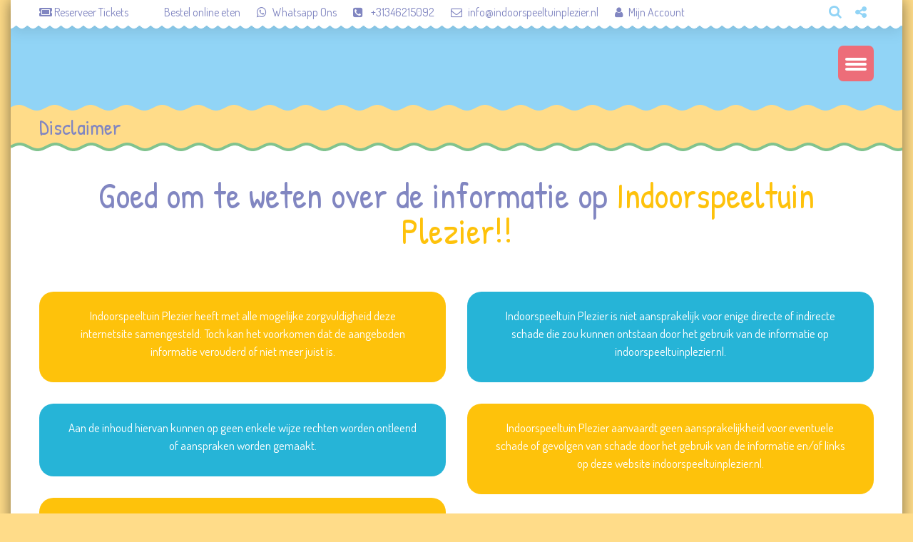

--- FILE ---
content_type: text/html; charset=UTF-8
request_url: https://www.indoorspeeltuinplezier.nl/disclaimer/
body_size: 24545
content:
<!DOCTYPE html>
<html lang="nl-NL">
<head>
	<meta charset="UTF-8">
    <meta name="viewport" content="width=device-width, initial-scale=1">
    <link rel="profile" href="http://gmpg.org/xfn/11">
	<link rel="pingback" href="https://www.indoorspeeltuinplezier.nl/xmlrpc.php">
	<style type="text/css" id="cws-custom-fonts-css">.main-nav-container .menu-item a,.main-nav-container .menu-item
		 .button_open,.mobile_menu_header{font-family:Patrick Hand, Georgia, serif;font-size:24px;line-height:34px;font-weight:400;color:#ffdc89;text-align:inherit;text-transform:none;}.main-nav-container .sub-menu .menu-item a{font-size:17px}.main-nav-container .sub-menu .menu-item,.cws-widget .portfolio_item_thumb .pic .links > * {color:#ffdc89}.ce_title,
								.comments-area .comments_title,
								.comments-area .comment-reply-title
							{font-family:Patrick Hand, Georgia, serif;font-size:50px;line-height:50px;font-weight:400;color:#8186c1;text-align:inherit;text-transform:none;}.cws_portfolio_items .item .title_part,
								.cws_portfolio_items .item .desc_part .categories a:hover,
								.wpcf7 label,
								.comments-area label,
								.cws_ourteam .cws_ourteam_items .title,
								.page_title h1,
								.testimonial .quote .quote_link:hover,
								.pagination a,
								.widget-title,
								a,
								.bread-crumbs .current,
								.cws-widget ul li>a:hover,
								.page_footer .cws-widget ul li>a:hover,
								.menu .menu-item.current-menu-ancestor>a,
								.menu .menu-item.current-menu-item>a,
								.cws-widget .current-cat>a,
								.cws-widget .current_page_item>a,
								.page_footer .cws-widget .current-cat>a,
								.page_footer .cws-widget .current_page_item>a,
								.select2-drop .select2-results .select2-highlighted,
								.select2-container.select2-container--default .select2-results__option--highlighted[aria-selected],
								.cws-widget .parent_archive .widget_archive_opener,
								.cws-widget .has_children .opener
							{color:#8186c1;}.page_title h1,
								blockquote,
								.item .date,
								.pagination .page_links>*,
								.cws_button,
								.cws-widget .button,
								input[type="submit"],
								.more-link,
								.cws_callout .callout_title,
								.pricing_table_column .title_section,
								.pricing_table_column .price_section,
								.cws_portfolio_items .item .title_part,
								.cws_msg_box .msg_box_title,
								.milestone_number,
								.cws_progress_bar .pb_title,
								.testimonial,
								.dropcap,
								.elementor-drop-cap,
								.cws-widget .widget-title,
								.comments-area .comment_list .reply,
								.cws_portfolio.single.related .carousel_nav_panel span,
								.attach .carousel_nav_panel span,
								.cws_ourteam .cws_ourteam_items .title,
								.cws_ourteam:not(.single) .cws_ourteam_items .positions,
								.news .media_part.only_link a,
								.mini-cart .button,
								.not_found,
								.milestone_desc
							{ font-family:Patrick Hand, Georgia, serif}html,body
					{font-family:Dosis, Georgia, serif;font-size:19px;line-height:26px;font-weight:400;color:#65140d;text-align:inherit;letter-spacing:0px;word-spacing:0px;}.cws-widget ul li>a,
								.mini-cart .cart_list
					{color:#65140d;}a:hover,
								.pagination .page_links>*
					{color:#65140d;}.woo_mini-count span
					{font-family:Dosis, Georgia, serif;}abbr
					{border-bottom-color:#65140d;}</style><style type="text/css" id="cws-custom-colors-css">/* dynamic colors */ /* MAIN COLOR */
.item .date:before,
.item .date .month,
.cws_button:hover,
input[type='submit']:hover,
.page_footer .cws_button,
.page_footer .button,
.page_footer input[type='submit'],
.copyrights_area .cws_button,
.copyrights_area input[type='submit'],
blockquote,
table thead th,
.pagination .page_links>.page-numbers.current:before,
.pagination .page_links>span:not(.dots):before,
.gallery-icon a:before,
.pricing_table_column .top_section,
.pricing_table_column.active_table_column .btn_section>a,
.pricing_table_column.active_table_column .separate,
.pricing_table_column:hover .separate,
.tabs .tab,
.accordion_title .accordion_icon,
.accordion_section.active .accordion_title,
.cws_tweet .tweet-icon:before,
.cws_progress_bar .progress,
.cws_fa_wrapper .cws_fa:not(.alt),
a:hover>.cws_fa_wrapper .cws_fa.alt,
.cws_button.alt>span,
.testimonial,
.cws-widget .search-form:before,
.owl-pagination .owl-page,
#recentcomments>.recentcomments:before,
.comments-area .comment_list .reply .comment-reply-link:hover,
.comments-area .comment-respond .comment-form .submit,
.cws_ourteam .cws_ourteam_items .social_links a,
.news .media_part.only_link,
.mini-cart,
.mini-cart .button,
input[type="radio"]:checked:before,
.pic .links a,
.site_top_panel .cws_social_links:after,
.copyrights_area .cws_social_links .cws_social_link,
.copyrights_area .lang_bar ul ul,
.cws_callout,
.site_top_panel .site_top_panel_toggle:before,
.site_top_panel .site_top_panel_toggle:after,
.footer_container .woocommerce-product-search:before,
.scroll_top{
	background-color: #91d4f6;
}
.footer_wrapper_copyright{
	background-color: #81c38e;
}
.tp-leftarrow.round,
.tp-rightarrow.round,
.rev_slider_wrapper,
rs-module-wrap{
	background-color: #91d4f6 !important;
}
.news .media_part,
.cws_ourteam_items .media_part,
.post_info,
.news .media_part,
.cws_img_frame, 
img[class*="wp-image-"],
.elementor .elementor-widget-text-editor img[class*="wp-image-"],
.gallery-icon,
.pricing_table_column,
.pricing_table_column .top_section:after,
.accordion_title,
.accordion_content,
.carousel_header .carousel_nav i,
.cws_portfolio_items .item .media_part,
.carousel_nav_panel .prev,
.carousel_nav_panel .next,
.cws_fa_wrapper:hover>a>i + .ring,
a:hover>.cws_fa_wrapper>i:not(.alt) + .ring,
.cws_button.alt:hover,
.cws_oembed_wrapper,
.bordered,
.cws-widget .portfolio_item_thumb .pic,
.select2-container .select2-choice .select2-arrow,
.post_item .post_thumb_wrapp,
#recentcomments>.recentcomments,
.flxmap-container,
.elementor-widget-google_maps .elementor-custom-embed,
.wp-playlist .mejs-container,
.lang_bar>div:not(.lang_sel_list_vertical):not(.lang_sel_list_horizontal)>ul:before{
	border-color: #91d4f6;
}
.select2-choice,
.select2-container--default .select2-selection--single{
	border-color: #91d4f6 !important;
}
.select2-drop, 
.select2-drop-active{
	border-color: #91d4f6 !important;
}
.post_info,
.info i,
.post_info>*>i,
.post_info .comments_link a,
ul li:before,
.carousel_header .carousel_nav i,
.carousel_nav_panel .prev,
.carousel_nav_panel .next,
.cws_progress_bar .pb_title .indicator,
.select2-container .select2-choice .select2-arrow,
.comments-area .comment_list .comment-meta .author-name,
.cws_milestone,
.copyrights_container,
.mini-cart .total>*,
input[type=checkbox]:checked:before,
.banner_404,
.msg_404 span,
.cws_tweet:before,
.cws_fa_wrapper .cws_fa.alt,
.site_top_panel #top_panel_links .share-toggle-button,
.site_top_panel .cws_social_links .cws_social_link,
.site_top_panel #top_panel_links .search_icon,
.site_top_panel .mini-cart{
	color: #91d4f6;
}

.elementor-widget-icon-list ul.elementor-icon-list-items li.elementor-icon-list-item .elementor-icon-list-icon i {
	color: #91d4f6;
	fill: #91d4f6;
}

/* MENU COLOR */
.header_logo_part.with_border .logo,
.main-nav-container .menu-item a,
.main-nav-container .menu-item:hover>.sub-menu>.menu-item,
.mobile_nav .menu-item,
.item .date .springs:before,
.item .date .springs:after,
.cws_button,
input[type='submit'],
.page_footer .cws_button:hover,
.page_footer .button:hover,
.page_footer input[type='submit']:hover,
.copyrights_area .cws_button:hover,
.copyrights_area input[type='submit']:hover,
.cws_callout .button_section>a:hover,
.pricing_table_column:hover .top_section,
.pricing_table_column.active_table_column .top_section,
.pricing_table_column.active_table_column .btn_section>a:hover,
.pricing_table_column .separate,
.tabs .tab.active,
.accordion_section.active .accordion_icon,
.separate,
.cws_fa_wrapper:hover>a .cws_fa,
a:hover>.cws_fa_wrapper .cws_fa:not(.alt),
.cws_button.alt:hover>span,
.dropcap,
.elementor-drop-cap,
.cws-widget .widget-title:after,
.cws-widget #wp-calendar tbody td#today,
.owl-pagination .owl-page.active,
.comments-area .comment_list .reply .comment-reply-link,
.comments-area .comment-respond .comment-form .submit:hover,
.cws_ourteam .cws_ourteam_items .social_links a:hover,
.mini-cart .button:hover,
.mini-cart:hover,
.site_top_panel .cws_social_links.expanded:after,
.pic .links .link a,
.pic .links .link-item-bounce,
.pic .links .link-toggle-button,
.pic .links_popup .link a,
.pic .links_popup .link span,
.pic .links_popup .link-item-bounce,
.pic .links_popup .link-toggle-button,
.cws_img_frame:after,
.gallery-icon a:after,
.mobile_menu_header .mobile_menu_switcher,
.post_item .post_thumb_wrapp .links span,
.ce_toggle.alt .accordion_section .accordion_content, 
.ce_accordion.alt .accordion_section .accordion_content,
body.wave-style hr,
.item .date.def_style .month:before,
.scroll_top:hover{
	background-color: #ed6d79;
}
.cws-widget .search-form{
	background-color: #ed6d79 !important;
}
.bees:after,
.item .date,
.pricing_table_column:hover,
.pricing_table_column.active_table_column,
.pricing_table_column:hover .top_section:after,
.pricing_table_column.active_table_column .top_section:after,
.cws_tweet .tweet-icon,
.cws_fa_wrapper .ring,
.cws_button.alt,
.comments-area .comment_list .avatar,
.comments-area .comment-respond,
.tp-leftarrow.round,
.tp-rightarrow.round,
.site_top_panel form.search-form .search-field,
.testimonial .author img{
	border-color: #ed6d79;
}
.elementor .elementor-widget-cws_icon_box .cws_icon_box .separated{
	border-color: #ed6d79 !important;
}
.post_info a,
.post_info>*,
.info,
.post_info .v_sep,
.bread-crumbs .delimiter,
blockquote:before,
blockquote:after,
.carousel_header .carousel_nav i:hover,
.carousel_nav_panel .prev:hover,
.carousel_nav_panel .next:hover,
.cws_progress_bar .pb_title,
.testimonial .quote .quote_link,
.testimonial .quote + .author>.dott>span:first-child,
.testimonial .quote + .author>.dott>span:last-child,
.testimonial:before,
.testimonial:after,
#recentcomments .comment-author-link a,
.comments-area .comment_list .comment-meta .comment_date,
.comments-area .required,
.cws_ourteam:not(.single) .cws_ourteam_items .positions a,
.footer_container .cws-widget .post_item .post_date,
.footer_container .post-date,
.woo_mini_cart .total>.amount,
.banner_404 span,
.cws_tweet .tweet_date,
.p_cut,
.news .more-link,
.site_top_panel.show-search #top_panel_links .search_icon,
.site_top_panel .mini-cart:hover,
.footer_container ul.product_list_widget li a,
.footer_container ul.product_list_widget ins,
.footer_container ul.product_list_widget span.amount{
	color: #ed6d79;
}

/* MENU COLOR HOVER */
.main-nav-container .menu-item:hover>a,
.header_nav_part.mobile_nav .main-nav-container .menu-item.current-menu-ancestor,
.header_nav_part.mobile_nav .main-nav-container .menu-item.current-menu-item,
.main-nav-container .menu-item.current-menu-ancestor>a,
.main-nav-container .menu-item.current-menu-item>a,
.main-nav-container .sub-menu .menu-item:hover>a,
.main-nav-container .sub-menu .menu-item.current-menu-ancestor>a,
.main-nav-container .sub-menu .menu-item.current-menu-item>a,
.cws_callout .button_section>a:hover{
	background-color: #81c38e; 
}
.main-nav-container .menu-item:hover>a>.bees:after,
.main-nav-container .menu-item.current-menu-item>a>.bees:after,
.main-nav-container .menu-item.current-menu-ancestor>a>.bees:after,
.header_logo_part.with_border .logo{
	border-color: #81c38e; 
}



/* OUTLINE COLOR */
.pagination .page_links>*,
.pagination .page_links>.page-numbers.current:after,
.pagination .page_links>span:not(.dots):after,
.cws-widget #wp-calendar td,
.benefits_area{
	background: #81c38e;
}
canvas.separator{
	color: #81c38e;
}
.page_title.flat{
	border-color: #81c38e;
}

/* SECONDARY COLOR */
canvas.breadcrumbs{
	color: #ffdc89;
}
.page_title.flat{
	background: #ffdc89;
}</style>		<script type="text/javascript">
			var stick_menu = 1;
			var is_user_logged = false;
		</script>
		<meta name='robots' content='index, follow, max-image-preview:large, max-snippet:-1, max-video-preview:-1' />
<script id="cookie-law-info-gcm-var-js">
var _ckyGcm = {"status":true,"default_settings":[{"analytics":"denied","advertisement":"denied","functional":"denied","necessary":"granted","ad_user_data":"denied","ad_personalization":"denied","regions":"All"}],"wait_for_update":2000,"url_passthrough":false,"ads_data_redaction":false}</script>
<script id="cookie-law-info-gcm-js" type="text/javascript" src="https://www.indoorspeeltuinplezier.nl/wp-content/plugins/cookie-law-info/lite/frontend/js/gcm.min.js" data-rocket-defer defer></script> <script data-minify="1" id="cookieyes" type="text/javascript" src="https://www.indoorspeeltuinplezier.nl/wp-content/cache/min/1/client_data/8ea148c118df4eba93e376d2/script.js?ver=1767825792" data-rocket-defer defer></script><!-- Google tag (gtag.js) toestemmingsmodus dataLayer toegevoegd door Site Kit -->
<script type="text/javascript" id="google_gtagjs-js-consent-mode-data-layer">
/* <![CDATA[ */
window.dataLayer = window.dataLayer || [];function gtag(){dataLayer.push(arguments);}
gtag('consent', 'default', {"ad_personalization":"denied","ad_storage":"denied","ad_user_data":"denied","analytics_storage":"denied","functionality_storage":"denied","security_storage":"denied","personalization_storage":"denied","region":["AT","BE","BG","CH","CY","CZ","DE","DK","EE","ES","FI","FR","GB","GR","HR","HU","IE","IS","IT","LI","LT","LU","LV","MT","NL","NO","PL","PT","RO","SE","SI","SK"],"wait_for_update":500});
window._googlesitekitConsentCategoryMap = {"statistics":["analytics_storage"],"marketing":["ad_storage","ad_user_data","ad_personalization"],"functional":["functionality_storage","security_storage"],"preferences":["personalization_storage"]};
window._googlesitekitConsents = {"ad_personalization":"denied","ad_storage":"denied","ad_user_data":"denied","analytics_storage":"denied","functionality_storage":"denied","security_storage":"denied","personalization_storage":"denied","region":["AT","BE","BG","CH","CY","CZ","DE","DK","EE","ES","FI","FR","GB","GR","HR","HU","IE","IS","IT","LI","LT","LU","LV","MT","NL","NO","PL","PT","RO","SE","SI","SK"],"wait_for_update":500};
/* ]]> */
</script>
<!-- Einde Google tag (gtag.js) toestemmingsmodus dataLayer toegevoegd door Site Kit -->

	<!-- This site is optimized with the Yoast SEO Premium plugin v26.7 (Yoast SEO v26.7) - https://yoast.com/wordpress/plugins/seo/ -->
	<title>Disclaimer – Indoorspeeltuin Plezier - Soesterberg</title>
<link data-rocket-preload as="style" href="https://fonts.googleapis.com/css?family=Patrick%20Hand%3A400%26amp%3Bsubset%3Dlatin%7CDosis%3Aregular%2Citalic%2C700%2C400%26amp%3Bsubset%3Dlatin&#038;display=swap" rel="preload">
<link href="https://fonts.googleapis.com/css?family=Patrick%20Hand%3A400%26amp%3Bsubset%3Dlatin%7CDosis%3Aregular%2Citalic%2C700%2C400%26amp%3Bsubset%3Dlatin&#038;display=swap" media="print" onload="this.media=&#039;all&#039;" rel="stylesheet">
<noscript data-wpr-hosted-gf-parameters=""><link rel="stylesheet" href="https://fonts.googleapis.com/css?family=Patrick%20Hand%3A400%26amp%3Bsubset%3Dlatin%7CDosis%3Aregular%2Citalic%2C700%2C400%26amp%3Bsubset%3Dlatin&#038;display=swap"></noscript>
	<meta name="description" content="Goed om te weten over de informatie op IndoorspeeltuinPlezier.nl de Disclaimer pagina. Kom je bij ons spelen? Entree € 6,50 per kind. Ouders en/of begeleiders altijd GRATIS entree." />
	<link rel="canonical" href="https://www.indoorspeeltuinplezier.nl/disclaimer/" />
	<meta property="og:locale" content="nl_NL" />
	<meta property="og:type" content="article" />
	<meta property="og:title" content="Disclaimer" />
	<meta property="og:url" content="https://www.indoorspeeltuinplezier.nl/disclaimer/" />
	<meta property="og:site_name" content="Indoorspeeltuin Plezier" />
	<meta property="article:publisher" content="https://www.facebook.com/indoorspeeltuinplezier/" />
	<meta property="article:modified_time" content="2022-11-01T19:54:12+00:00" />
	<meta property="og:image" content="https://www.indoorspeeltuinplezier.nl/wp-content/uploads/2021/05/Kom-je-spelen-bij-Indoorspeeltuin-Plezier.png" />
	<meta property="og:image:width" content="1200" />
	<meta property="og:image:height" content="628" />
	<meta property="og:image:type" content="image/png" />
	<meta name="twitter:card" content="summary_large_image" />
	<meta name="twitter:site" content="@SpeeltuinPlezie" />
	<meta name="twitter:label1" content="Geschatte leestijd" />
	<meta name="twitter:data1" content="4 minuten" />
	<script type="application/ld+json" class="yoast-schema-graph">{"@context":"https://schema.org","@graph":[{"@type":"WebPage","@id":"https://www.indoorspeeltuinplezier.nl/disclaimer/","url":"https://www.indoorspeeltuinplezier.nl/disclaimer/","name":"Disclaimer – Indoorspeeltuin Plezier - Soesterberg","isPartOf":{"@id":"https://www.indoorspeeltuinplezier.nl/#website"},"datePublished":"2015-03-20T13:31:44+00:00","dateModified":"2022-11-01T19:54:12+00:00","description":"Goed om te weten over de informatie op IndoorspeeltuinPlezier.nl de Disclaimer pagina. Kom je bij ons spelen? Entree € 6,50 per kind. Ouders en/of begeleiders altijd GRATIS entree.","breadcrumb":{"@id":"https://www.indoorspeeltuinplezier.nl/disclaimer/#breadcrumb"},"inLanguage":"nl-NL","potentialAction":[{"@type":"ReadAction","target":["https://www.indoorspeeltuinplezier.nl/disclaimer/"]}]},{"@type":"BreadcrumbList","@id":"https://www.indoorspeeltuinplezier.nl/disclaimer/#breadcrumb","itemListElement":[{"@type":"ListItem","position":1,"name":"Home","item":"https://www.indoorspeeltuinplezier.nl/"},{"@type":"ListItem","position":2,"name":"Disclaimer"}]},{"@type":"WebSite","@id":"https://www.indoorspeeltuinplezier.nl/#website","url":"https://www.indoorspeeltuinplezier.nl/","name":"Indoorspeeltuin Plezier","description":"Kom binnen spelen bij de leukste indoorspeeltuin van Midden-Nederland – geschikt voor kinderen tot 10 jaar!","publisher":{"@id":"https://www.indoorspeeltuinplezier.nl/#organization"},"alternateName":"Plezier","potentialAction":[{"@type":"SearchAction","target":{"@type":"EntryPoint","urlTemplate":"https://www.indoorspeeltuinplezier.nl/?s={search_term_string}"},"query-input":{"@type":"PropertyValueSpecification","valueRequired":true,"valueName":"search_term_string"}}],"inLanguage":"nl-NL"},{"@type":["Organization","Place"],"@id":"https://www.indoorspeeltuinplezier.nl/#organization","name":"Indoorspeeltuin Plezier BV","alternateName":"Plezier","url":"https://www.indoorspeeltuinplezier.nl/","logo":{"@id":"https://www.indoorspeeltuinplezier.nl/disclaimer/#local-main-organization-logo"},"image":{"@id":"https://www.indoorspeeltuinplezier.nl/disclaimer/#local-main-organization-logo"},"sameAs":["https://www.facebook.com/indoorspeeltuinplezier/","https://x.com/SpeeltuinPlezie","https://www.instagram.com/indoorspeeltuinplezier/","https://www.linkedin.com/company/indoorspeeltuin-plezier/","https://www.youtube.com/channel/UCb_po0jd2lPMs6uU6OQGrsg"],"description":"Indoorspeeltuin Plezier is een overdekte speeltuin in Soesterberg, speciaal voor kinderen van 0 tot 10 jaar. We bieden een veilige, schone en speelse omgeving waar kinderen kunnen klimmen, glijden en springen. Ouders en begeleiders genieten van gratis toegang, verse koffie en een gezellige brasserie. We combineren spelen met maatschappelijke impact via dagbesteding voor jongeren met een beperking (via Mexa Zorg).","legalName":"Indoorspeeltuin Plezier B.V.","foundingDate":"2017-08-21","numberOfEmployees":{"@type":"QuantitativeValue","minValue":"11","maxValue":"50"},"address":{"@id":"https://www.indoorspeeltuinplezier.nl/disclaimer/#local-main-place-address"},"telephone":["+31346215092"],"openingHoursSpecification":[{"@type":"OpeningHoursSpecification","dayOfWeek":["Monday","Tuesday","Wednesday","Thursday","Friday","Saturday","Sunday"],"opens":"09:00","closes":"17:30"}],"email":"info@indoorspeeltuinplezier.nl","vatID":"NL858970478B01"},{"@type":"PostalAddress","@id":"https://www.indoorspeeltuinplezier.nl/disclaimer/#local-main-place-address","streetAddress":"Stemerdingweg 1-A","addressLocality":"Soesterberg","postalCode":"3769CE","addressRegion":"Utrecht","addressCountry":"NL"},{"@type":"ImageObject","inLanguage":"nl-NL","@id":"https://www.indoorspeeltuinplezier.nl/disclaimer/#local-main-organization-logo","url":"https://www.indoorspeeltuinplezier.nl/wp-content/uploads/2021/05/Kom-je-spelen-bij-Indoorspeeltuin-Plezier.png","contentUrl":"https://www.indoorspeeltuinplezier.nl/wp-content/uploads/2021/05/Kom-je-spelen-bij-Indoorspeeltuin-Plezier.png","width":1200,"height":628,"caption":"Indoorspeeltuin Plezier BV"}]}</script>
	<meta name="geo.placename" content="Soesterberg" />
	<meta name="geo.region" content="Nederland" />
	<!-- / Yoast SEO Premium plugin. -->


<link rel='dns-prefetch' href='//challenges.cloudflare.com' />
<link rel='dns-prefetch' href='//www.googletagmanager.com' />
<link rel='dns-prefetch' href='//fonts.googleapis.com' />
<link rel='dns-prefetch' href='//pagead2.googlesyndication.com' />
<link href='https://fonts.gstatic.com' crossorigin rel='preconnect' />
<link rel="alternate" type="application/rss+xml" title="Indoorspeeltuin Plezier &raquo; feed" href="https://www.indoorspeeltuinplezier.nl/feed/" />
<link rel="alternate" type="application/rss+xml" title="Indoorspeeltuin Plezier &raquo; reacties feed" href="https://www.indoorspeeltuinplezier.nl/comments/feed/" />
<link rel="alternate" title="oEmbed (JSON)" type="application/json+oembed" href="https://www.indoorspeeltuinplezier.nl/wp-json/oembed/1.0/embed?url=https%3A%2F%2Fwww.indoorspeeltuinplezier.nl%2Fdisclaimer%2F" />
<link rel="alternate" title="oEmbed (XML)" type="text/xml+oembed" href="https://www.indoorspeeltuinplezier.nl/wp-json/oembed/1.0/embed?url=https%3A%2F%2Fwww.indoorspeeltuinplezier.nl%2Fdisclaimer%2F&#038;format=xml" />
<style id='wp-img-auto-sizes-contain-inline-css' type='text/css'>
img:is([sizes=auto i],[sizes^="auto," i]){contain-intrinsic-size:3000px 1500px}
/*# sourceURL=wp-img-auto-sizes-contain-inline-css */
</style>
<style id='wp-emoji-styles-inline-css' type='text/css'>

	img.wp-smiley, img.emoji {
		display: inline !important;
		border: none !important;
		box-shadow: none !important;
		height: 1em !important;
		width: 1em !important;
		margin: 0 0.07em !important;
		vertical-align: -0.1em !important;
		background: none !important;
		padding: 0 !important;
	}
/*# sourceURL=wp-emoji-styles-inline-css */
</style>
<link rel='stylesheet' id='wp-block-library-css' href='https://www.indoorspeeltuinplezier.nl/wp-includes/css/dist/block-library/style.min.css?ver=6.9' type='text/css' media='all' />
<style id='classic-theme-styles-inline-css' type='text/css'>
/*! This file is auto-generated */
.wp-block-button__link{color:#fff;background-color:#32373c;border-radius:9999px;box-shadow:none;text-decoration:none;padding:calc(.667em + 2px) calc(1.333em + 2px);font-size:1.125em}.wp-block-file__button{background:#32373c;color:#fff;text-decoration:none}
/*# sourceURL=/wp-includes/css/classic-themes.min.css */
</style>
<style id='global-styles-inline-css' type='text/css'>
:root{--wp--preset--aspect-ratio--square: 1;--wp--preset--aspect-ratio--4-3: 4/3;--wp--preset--aspect-ratio--3-4: 3/4;--wp--preset--aspect-ratio--3-2: 3/2;--wp--preset--aspect-ratio--2-3: 2/3;--wp--preset--aspect-ratio--16-9: 16/9;--wp--preset--aspect-ratio--9-16: 9/16;--wp--preset--color--black: #000000;--wp--preset--color--cyan-bluish-gray: #abb8c3;--wp--preset--color--white: #ffffff;--wp--preset--color--pale-pink: #f78da7;--wp--preset--color--vivid-red: #cf2e2e;--wp--preset--color--luminous-vivid-orange: #ff6900;--wp--preset--color--luminous-vivid-amber: #fcb900;--wp--preset--color--light-green-cyan: #7bdcb5;--wp--preset--color--vivid-green-cyan: #00d084;--wp--preset--color--pale-cyan-blue: #8ed1fc;--wp--preset--color--vivid-cyan-blue: #0693e3;--wp--preset--color--vivid-purple: #9b51e0;--wp--preset--gradient--vivid-cyan-blue-to-vivid-purple: linear-gradient(135deg,rgb(6,147,227) 0%,rgb(155,81,224) 100%);--wp--preset--gradient--light-green-cyan-to-vivid-green-cyan: linear-gradient(135deg,rgb(122,220,180) 0%,rgb(0,208,130) 100%);--wp--preset--gradient--luminous-vivid-amber-to-luminous-vivid-orange: linear-gradient(135deg,rgb(252,185,0) 0%,rgb(255,105,0) 100%);--wp--preset--gradient--luminous-vivid-orange-to-vivid-red: linear-gradient(135deg,rgb(255,105,0) 0%,rgb(207,46,46) 100%);--wp--preset--gradient--very-light-gray-to-cyan-bluish-gray: linear-gradient(135deg,rgb(238,238,238) 0%,rgb(169,184,195) 100%);--wp--preset--gradient--cool-to-warm-spectrum: linear-gradient(135deg,rgb(74,234,220) 0%,rgb(151,120,209) 20%,rgb(207,42,186) 40%,rgb(238,44,130) 60%,rgb(251,105,98) 80%,rgb(254,248,76) 100%);--wp--preset--gradient--blush-light-purple: linear-gradient(135deg,rgb(255,206,236) 0%,rgb(152,150,240) 100%);--wp--preset--gradient--blush-bordeaux: linear-gradient(135deg,rgb(254,205,165) 0%,rgb(254,45,45) 50%,rgb(107,0,62) 100%);--wp--preset--gradient--luminous-dusk: linear-gradient(135deg,rgb(255,203,112) 0%,rgb(199,81,192) 50%,rgb(65,88,208) 100%);--wp--preset--gradient--pale-ocean: linear-gradient(135deg,rgb(255,245,203) 0%,rgb(182,227,212) 50%,rgb(51,167,181) 100%);--wp--preset--gradient--electric-grass: linear-gradient(135deg,rgb(202,248,128) 0%,rgb(113,206,126) 100%);--wp--preset--gradient--midnight: linear-gradient(135deg,rgb(2,3,129) 0%,rgb(40,116,252) 100%);--wp--preset--font-size--small: 13px;--wp--preset--font-size--medium: 20px;--wp--preset--font-size--large: 36px;--wp--preset--font-size--x-large: 42px;--wp--preset--spacing--20: 0.44rem;--wp--preset--spacing--30: 0.67rem;--wp--preset--spacing--40: 1rem;--wp--preset--spacing--50: 1.5rem;--wp--preset--spacing--60: 2.25rem;--wp--preset--spacing--70: 3.38rem;--wp--preset--spacing--80: 5.06rem;--wp--preset--shadow--natural: 6px 6px 9px rgba(0, 0, 0, 0.2);--wp--preset--shadow--deep: 12px 12px 50px rgba(0, 0, 0, 0.4);--wp--preset--shadow--sharp: 6px 6px 0px rgba(0, 0, 0, 0.2);--wp--preset--shadow--outlined: 6px 6px 0px -3px rgb(255, 255, 255), 6px 6px rgb(0, 0, 0);--wp--preset--shadow--crisp: 6px 6px 0px rgb(0, 0, 0);}:where(.is-layout-flex){gap: 0.5em;}:where(.is-layout-grid){gap: 0.5em;}body .is-layout-flex{display: flex;}.is-layout-flex{flex-wrap: wrap;align-items: center;}.is-layout-flex > :is(*, div){margin: 0;}body .is-layout-grid{display: grid;}.is-layout-grid > :is(*, div){margin: 0;}:where(.wp-block-columns.is-layout-flex){gap: 2em;}:where(.wp-block-columns.is-layout-grid){gap: 2em;}:where(.wp-block-post-template.is-layout-flex){gap: 1.25em;}:where(.wp-block-post-template.is-layout-grid){gap: 1.25em;}.has-black-color{color: var(--wp--preset--color--black) !important;}.has-cyan-bluish-gray-color{color: var(--wp--preset--color--cyan-bluish-gray) !important;}.has-white-color{color: var(--wp--preset--color--white) !important;}.has-pale-pink-color{color: var(--wp--preset--color--pale-pink) !important;}.has-vivid-red-color{color: var(--wp--preset--color--vivid-red) !important;}.has-luminous-vivid-orange-color{color: var(--wp--preset--color--luminous-vivid-orange) !important;}.has-luminous-vivid-amber-color{color: var(--wp--preset--color--luminous-vivid-amber) !important;}.has-light-green-cyan-color{color: var(--wp--preset--color--light-green-cyan) !important;}.has-vivid-green-cyan-color{color: var(--wp--preset--color--vivid-green-cyan) !important;}.has-pale-cyan-blue-color{color: var(--wp--preset--color--pale-cyan-blue) !important;}.has-vivid-cyan-blue-color{color: var(--wp--preset--color--vivid-cyan-blue) !important;}.has-vivid-purple-color{color: var(--wp--preset--color--vivid-purple) !important;}.has-black-background-color{background-color: var(--wp--preset--color--black) !important;}.has-cyan-bluish-gray-background-color{background-color: var(--wp--preset--color--cyan-bluish-gray) !important;}.has-white-background-color{background-color: var(--wp--preset--color--white) !important;}.has-pale-pink-background-color{background-color: var(--wp--preset--color--pale-pink) !important;}.has-vivid-red-background-color{background-color: var(--wp--preset--color--vivid-red) !important;}.has-luminous-vivid-orange-background-color{background-color: var(--wp--preset--color--luminous-vivid-orange) !important;}.has-luminous-vivid-amber-background-color{background-color: var(--wp--preset--color--luminous-vivid-amber) !important;}.has-light-green-cyan-background-color{background-color: var(--wp--preset--color--light-green-cyan) !important;}.has-vivid-green-cyan-background-color{background-color: var(--wp--preset--color--vivid-green-cyan) !important;}.has-pale-cyan-blue-background-color{background-color: var(--wp--preset--color--pale-cyan-blue) !important;}.has-vivid-cyan-blue-background-color{background-color: var(--wp--preset--color--vivid-cyan-blue) !important;}.has-vivid-purple-background-color{background-color: var(--wp--preset--color--vivid-purple) !important;}.has-black-border-color{border-color: var(--wp--preset--color--black) !important;}.has-cyan-bluish-gray-border-color{border-color: var(--wp--preset--color--cyan-bluish-gray) !important;}.has-white-border-color{border-color: var(--wp--preset--color--white) !important;}.has-pale-pink-border-color{border-color: var(--wp--preset--color--pale-pink) !important;}.has-vivid-red-border-color{border-color: var(--wp--preset--color--vivid-red) !important;}.has-luminous-vivid-orange-border-color{border-color: var(--wp--preset--color--luminous-vivid-orange) !important;}.has-luminous-vivid-amber-border-color{border-color: var(--wp--preset--color--luminous-vivid-amber) !important;}.has-light-green-cyan-border-color{border-color: var(--wp--preset--color--light-green-cyan) !important;}.has-vivid-green-cyan-border-color{border-color: var(--wp--preset--color--vivid-green-cyan) !important;}.has-pale-cyan-blue-border-color{border-color: var(--wp--preset--color--pale-cyan-blue) !important;}.has-vivid-cyan-blue-border-color{border-color: var(--wp--preset--color--vivid-cyan-blue) !important;}.has-vivid-purple-border-color{border-color: var(--wp--preset--color--vivid-purple) !important;}.has-vivid-cyan-blue-to-vivid-purple-gradient-background{background: var(--wp--preset--gradient--vivid-cyan-blue-to-vivid-purple) !important;}.has-light-green-cyan-to-vivid-green-cyan-gradient-background{background: var(--wp--preset--gradient--light-green-cyan-to-vivid-green-cyan) !important;}.has-luminous-vivid-amber-to-luminous-vivid-orange-gradient-background{background: var(--wp--preset--gradient--luminous-vivid-amber-to-luminous-vivid-orange) !important;}.has-luminous-vivid-orange-to-vivid-red-gradient-background{background: var(--wp--preset--gradient--luminous-vivid-orange-to-vivid-red) !important;}.has-very-light-gray-to-cyan-bluish-gray-gradient-background{background: var(--wp--preset--gradient--very-light-gray-to-cyan-bluish-gray) !important;}.has-cool-to-warm-spectrum-gradient-background{background: var(--wp--preset--gradient--cool-to-warm-spectrum) !important;}.has-blush-light-purple-gradient-background{background: var(--wp--preset--gradient--blush-light-purple) !important;}.has-blush-bordeaux-gradient-background{background: var(--wp--preset--gradient--blush-bordeaux) !important;}.has-luminous-dusk-gradient-background{background: var(--wp--preset--gradient--luminous-dusk) !important;}.has-pale-ocean-gradient-background{background: var(--wp--preset--gradient--pale-ocean) !important;}.has-electric-grass-gradient-background{background: var(--wp--preset--gradient--electric-grass) !important;}.has-midnight-gradient-background{background: var(--wp--preset--gradient--midnight) !important;}.has-small-font-size{font-size: var(--wp--preset--font-size--small) !important;}.has-medium-font-size{font-size: var(--wp--preset--font-size--medium) !important;}.has-large-font-size{font-size: var(--wp--preset--font-size--large) !important;}.has-x-large-font-size{font-size: var(--wp--preset--font-size--x-large) !important;}
:where(.wp-block-post-template.is-layout-flex){gap: 1.25em;}:where(.wp-block-post-template.is-layout-grid){gap: 1.25em;}
:where(.wp-block-term-template.is-layout-flex){gap: 1.25em;}:where(.wp-block-term-template.is-layout-grid){gap: 1.25em;}
:where(.wp-block-columns.is-layout-flex){gap: 2em;}:where(.wp-block-columns.is-layout-grid){gap: 2em;}
:root :where(.wp-block-pullquote){font-size: 1.5em;line-height: 1.6;}
/*# sourceURL=global-styles-inline-css */
</style>
<link data-minify="1" rel='stylesheet' id='flxmap-css' href='https://www.indoorspeeltuinplezier.nl/wp-content/cache/min/1/wp-content/plugins/wp-flexible-map/static/css/styles.css?ver=1767837222' type='text/css' media='all' />
<link data-minify="1" rel='stylesheet' id='contact-form-7-css' href='https://www.indoorspeeltuinplezier.nl/wp-content/cache/min/1/wp-content/plugins/contact-form-7/includes/css/styles.css?ver=1767837222' type='text/css' media='all' />
<link data-minify="1" rel='stylesheet' id='wpcf7-redirect-script-frontend-css' href='https://www.indoorspeeltuinplezier.nl/wp-content/cache/min/1/wp-content/plugins/wpcf7-redirect/build/assets/frontend-script.css?ver=1767837222' type='text/css' media='all' />
<link rel='stylesheet' id='bookly-ladda.min.css-css' href='https://www.indoorspeeltuinplezier.nl/wp-content/plugins/bookly-responsive-appointment-booking-tool/frontend/resources/css/ladda.min.css?ver=26.3' type='text/css' media='all' />
<link data-minify="1" rel='stylesheet' id='bookly-tailwind.css-css' href='https://www.indoorspeeltuinplezier.nl/wp-content/cache/min/1/wp-content/plugins/bookly-responsive-appointment-booking-tool/backend/resources/tailwind/tailwind.css?ver=1767837222' type='text/css' media='all' />
<link data-minify="1" rel='stylesheet' id='bookly-modern-booking-form-calendar.css-css' href='https://www.indoorspeeltuinplezier.nl/wp-content/cache/min/1/wp-content/plugins/bookly-responsive-appointment-booking-tool/frontend/resources/css/modern-booking-form-calendar.css?ver=1767837222' type='text/css' media='all' />
<link data-minify="1" rel='stylesheet' id='bookly-bootstrap-icons.min.css-css' href='https://www.indoorspeeltuinplezier.nl/wp-content/cache/min/1/wp-content/plugins/bookly-responsive-appointment-booking-tool/frontend/resources/css/bootstrap-icons.min.css?ver=1767837222' type='text/css' media='all' />
<link data-minify="1" rel='stylesheet' id='bookly-intlTelInput.css-css' href='https://www.indoorspeeltuinplezier.nl/wp-content/cache/min/1/wp-content/plugins/bookly-responsive-appointment-booking-tool/frontend/resources/css/intlTelInput.css?ver=1767837222' type='text/css' media='all' />
<link data-minify="1" rel='stylesheet' id='bookly-bookly-main.css-css' href='https://www.indoorspeeltuinplezier.nl/wp-content/cache/min/1/wp-content/plugins/bookly-responsive-appointment-booking-tool/frontend/resources/css/bookly-main.css?ver=1767837222' type='text/css' media='all' />
<link rel='stylesheet' id='bookly-bootstrap.min.css-css' href='https://www.indoorspeeltuinplezier.nl/wp-content/plugins/bookly-responsive-appointment-booking-tool/backend/resources/bootstrap/css/bootstrap.min.css?ver=26.3' type='text/css' media='all' />
<link data-minify="1" rel='stylesheet' id='bookly-customer-profile.css-css' href='https://www.indoorspeeltuinplezier.nl/wp-content/cache/min/1/wp-content/plugins/bookly-addon-pro/frontend/modules/customer_profile/resources/css/customer-profile.css?ver=1767837222' type='text/css' media='all' />
<link data-minify="1" rel='stylesheet' id='bookly-fontawesome-all.min.css-css' href='https://www.indoorspeeltuinplezier.nl/wp-content/cache/min/1/wp-content/plugins/bookly-responsive-appointment-booking-tool/backend/resources/css/fontawesome-all.min.css?ver=1767837222' type='text/css' media='all' />
<link data-minify="1" rel='stylesheet' id='bookly-customer-cabinet.css-css' href='https://www.indoorspeeltuinplezier.nl/wp-content/cache/min/1/wp-content/plugins/bookly-addon-customer-cabinet/frontend/modules/customer_cabinet/resources/css/customer-cabinet.css?ver=1767837222' type='text/css' media='all' />
<link data-minify="1" rel='stylesheet' id='font-awesome-css' href='https://www.indoorspeeltuinplezier.nl/wp-content/cache/min/1/wp-content/plugins/elementor/assets/lib/font-awesome/css/font-awesome.min.css?ver=1767837222' type='text/css' media='all' />
<link data-minify="1" rel='stylesheet' id='cws-fancybox-css' href='https://www.indoorspeeltuinplezier.nl/wp-content/cache/min/1/wp-content/themes/kiddy/css/jquery.fancybox.css?ver=1767837222' type='text/css' media='all' />
<link data-minify="1" rel='stylesheet' id='cws-odometer-css' href='https://www.indoorspeeltuinplezier.nl/wp-content/cache/min/1/wp-content/themes/kiddy/css/odometer-theme-default.css?ver=1767837222' type='text/css' media='all' />
<link data-minify="1" rel='stylesheet' id='cws-select2-css' href='https://www.indoorspeeltuinplezier.nl/wp-content/cache/min/1/wp-content/themes/kiddy/css/select2.css?ver=1767837222' type='text/css' media='all' />
<link data-minify="1" rel='stylesheet' id='cws-animate-css' href='https://www.indoorspeeltuinplezier.nl/wp-content/cache/min/1/wp-content/themes/kiddy/css/animate.css?ver=1767837222' type='text/css' media='all' />
<link data-minify="1" rel='stylesheet' id='cws-reset-css' href='https://www.indoorspeeltuinplezier.nl/wp-content/cache/min/1/wp-content/themes/kiddy/css/reset.css?ver=1767837222' type='text/css' media='all' />
<link data-minify="1" rel='stylesheet' id='cws-layout-css' href='https://www.indoorspeeltuinplezier.nl/wp-content/cache/min/1/wp-content/themes/kiddy/css/layout.css?ver=1767837222' type='text/css' media='all' />
<link data-minify="1" rel='stylesheet' id='cws-main-css' href='https://www.indoorspeeltuinplezier.nl/wp-content/cache/min/1/wp-content/themes/kiddy/css/main.css?ver=1767837222' type='text/css' media='all' />

<link rel='stylesheet' id='style-css' href='https://www.indoorspeeltuinplezier.nl/wp-content/themes/kiddy-child/style.css?ver=6.9' type='text/css' media='all' />
<style id='rocket-lazyload-inline-css' type='text/css'>
.rll-youtube-player{position:relative;padding-bottom:56.23%;height:0;overflow:hidden;max-width:100%;}.rll-youtube-player:focus-within{outline: 2px solid currentColor;outline-offset: 5px;}.rll-youtube-player iframe{position:absolute;top:0;left:0;width:100%;height:100%;z-index:100;background:0 0}.rll-youtube-player img{bottom:0;display:block;left:0;margin:auto;max-width:100%;width:100%;position:absolute;right:0;top:0;border:none;height:auto;-webkit-transition:.4s all;-moz-transition:.4s all;transition:.4s all}.rll-youtube-player img:hover{-webkit-filter:brightness(75%)}.rll-youtube-player .play{height:100%;width:100%;left:0;top:0;position:absolute;background:url(https://www.indoorspeeltuinplezier.nl/wp-content/plugins/wp-rocket/assets/img/youtube.png) no-repeat center;background-color: transparent !important;cursor:pointer;border:none;}
/*# sourceURL=rocket-lazyload-inline-css */
</style>
<script type="text/javascript" id="cookie-law-info-wca-js-before">
/* <![CDATA[ */
const _ckyGsk = true;
//# sourceURL=cookie-law-info-wca-js-before
/* ]]> */
</script>
<script type="text/javascript" src="https://www.indoorspeeltuinplezier.nl/wp-content/plugins/cookie-law-info/lite/frontend/js/wca.min.js?ver=3.3.9.1" id="cookie-law-info-wca-js" data-rocket-defer defer></script>
<script type="text/javascript" src="https://www.indoorspeeltuinplezier.nl/wp-includes/js/jquery/jquery.min.js?ver=3.7.1" id="jquery-core-js" data-rocket-defer defer></script>
<script type="text/javascript" src="https://www.indoorspeeltuinplezier.nl/wp-includes/js/jquery/jquery-migrate.min.js?ver=3.4.1" id="jquery-migrate-js" data-rocket-defer defer></script>
<script type="text/javascript" src="https://www.indoorspeeltuinplezier.nl/wp-content/plugins/bookly-responsive-appointment-booking-tool/frontend/resources/js/spin.min.js?ver=26.3" id="bookly-spin.min.js-js" data-rocket-defer defer></script>
<script type="text/javascript" id="bookly-globals-js-extra">
/* <![CDATA[ */
var BooklyL10nGlobal = {"csrf_token":"41d14aa00c","ajax_url_backend":"https://www.indoorspeeltuinplezier.nl/wp-admin/admin-ajax.php","ajax_url_frontend":"https://www.indoorspeeltuinplezier.nl/wp-admin/admin-ajax.php","mjsTimeFormat":"HH:mm","datePicker":{"format":"D MMMM YYYY","monthNames":["januari","februari","maart","april","mei","juni","juli","augustus","september","oktober","november","december"],"daysOfWeek":["zo","ma","di","wo","do","vr","za"],"firstDay":1,"monthNamesShort":["jan","feb","mrt","apr","mei","jun","jul","aug","sep","okt","nov","dec"],"dayNames":["zondag","maandag","dinsdag","woensdag","donderdag","vrijdag","zaterdag"],"dayNamesShort":["zo","ma","di","wo","do","vr","za"],"meridiem":{"am":"am","pm":"pm","AM":"AM","PM":"PM"}},"dateRange":{"format":"D MMMM YYYY","applyLabel":"Toepassen","cancelLabel":"Annuleren","fromLabel":"Van","toLabel":"Aan","customRangeLabel":"Aangepast bereik","tomorrow":"Morgen","today":"Vandaag","anyTime":"Elk moment","yesterday":"Gisteren","last_7":"Afgelopen 7 dagen","last_30":"Afgelopen 30 dagen","next_7":"Volgende 7 dagen","next_30":"Volgende 30 dagen","thisMonth":"Deze maand","nextMonth":"Volgende maand","lastMonth":"Afgelopen maand","firstDay":1},"l10n":{"apply":"Toepassen","cancel":"Annuleren","areYouSure":"Weet je het zeker?"},"addons":["pro","custom-fields","customer-cabinet","group-booking","invoices","mollie","service-extras","taxes"],"cloud_products":"","data":{}};
//# sourceURL=bookly-globals-js-extra
/* ]]> */
</script>
<script type="text/javascript" src="https://www.indoorspeeltuinplezier.nl/wp-content/plugins/bookly-responsive-appointment-booking-tool/frontend/resources/js/ladda.min.js?ver=26.3" id="bookly-ladda.min.js-js" data-rocket-defer defer></script>
<script type="text/javascript" src="https://www.indoorspeeltuinplezier.nl/wp-content/plugins/bookly-responsive-appointment-booking-tool/backend/resources/js/moment.min.js?ver=26.3" id="bookly-moment.min.js-js" data-rocket-defer defer></script>
<script type="text/javascript" src="https://www.indoorspeeltuinplezier.nl/wp-content/plugins/bookly-responsive-appointment-booking-tool/frontend/resources/js/hammer.min.js?ver=26.3" id="bookly-hammer.min.js-js" data-rocket-defer defer></script>
<script type="text/javascript" src="https://www.indoorspeeltuinplezier.nl/wp-content/plugins/bookly-responsive-appointment-booking-tool/frontend/resources/js/jquery.hammer.min.js?ver=26.3" id="bookly-jquery.hammer.min.js-js" data-rocket-defer defer></script>
<script data-minify="1" type="text/javascript" src="https://www.indoorspeeltuinplezier.nl/wp-content/cache/min/1/wp-content/plugins/bookly-responsive-appointment-booking-tool/frontend/resources/js/qrcode.js?ver=1767825792" id="bookly-qrcode.js-js" data-rocket-defer defer></script>
<script type="text/javascript" id="bookly-bookly.min.js-js-extra">
/* <![CDATA[ */
var BooklyL10n = {"ajaxurl":"https://www.indoorspeeltuinplezier.nl/wp-admin/admin-ajax.php","csrf_token":"41d14aa00c","months":["januari","februari","maart","april","mei","juni","juli","augustus","september","oktober","november","december"],"days":["zondag","maandag","dinsdag","woensdag","donderdag","vrijdag","zaterdag"],"daysShort":["zo","ma","di","wo","do","vr","za"],"monthsShort":["jan","feb","mrt","apr","mei","jun","jul","aug","sep","okt","nov","dec"],"show_more":"Laat meer zien","sessionHasExpired":"Uw sessie is verlopen. Druk op \"Ok\" om de pagina te verversen."};
//# sourceURL=bookly-bookly.min.js-js-extra
/* ]]> */
</script>
<script type="text/javascript" src="https://www.indoorspeeltuinplezier.nl/wp-content/plugins/bookly-responsive-appointment-booking-tool/frontend/resources/js/bookly.min.js?ver=26.3" id="bookly-bookly.min.js-js" data-rocket-defer defer></script>
<script type="text/javascript" src="https://www.indoorspeeltuinplezier.nl/wp-content/plugins/bookly-responsive-appointment-booking-tool/frontend/resources/js/intlTelInput.min.js?ver=26.3" id="bookly-intlTelInput.min.js-js" data-rocket-defer defer></script>
<script type="text/javascript" id="bookly-customer-profile.js-js-extra">
/* <![CDATA[ */
var BooklyCustomerProfileL10n = {"csrf_token":"41d14aa00c","show_more":"Laat meer zien"};
//# sourceURL=bookly-customer-profile.js-js-extra
/* ]]> */
</script>
<script data-minify="1" type="text/javascript" src="https://www.indoorspeeltuinplezier.nl/wp-content/cache/min/1/wp-content/plugins/bookly-addon-pro/frontend/modules/customer_profile/resources/js/customer-profile.js?ver=1767825792" id="bookly-customer-profile.js-js" data-rocket-defer defer></script>
<script type="text/javascript" src="https://www.indoorspeeltuinplezier.nl/wp-content/plugins/bookly-responsive-appointment-booking-tool/backend/resources/bootstrap/js/bootstrap.min.js?ver=26.3" id="bookly-bootstrap.min.js-js" data-rocket-defer defer></script>
<script type="text/javascript" src="https://www.indoorspeeltuinplezier.nl/wp-content/plugins/bookly-responsive-appointment-booking-tool/backend/resources/js/datatables.min.js?ver=26.3" id="bookly-datatables.min.js-js" data-rocket-defer defer></script>
<script data-minify="1" type="text/javascript" src="https://www.indoorspeeltuinplezier.nl/wp-content/cache/min/1/wp-content/plugins/bookly-responsive-appointment-booking-tool/backend/resources/js/daterangepicker.js?ver=1767825792" id="bookly-daterangepicker.js-js" data-rocket-defer defer></script>
<script data-minify="1" type="text/javascript" src="https://www.indoorspeeltuinplezier.nl/wp-content/cache/min/1/wp-content/plugins/bookly-responsive-appointment-booking-tool/backend/resources/js/dropdown.js?ver=1767825792" id="bookly-dropdown.js-js" data-rocket-defer defer></script>
<script type="text/javascript" src="https://www.indoorspeeltuinplezier.nl/wp-content/plugins/bookly-responsive-appointment-booking-tool/backend/resources/js/select2.min.js?ver=26.3" id="bookly-select2.min.js-js" data-rocket-defer defer></script>
<script data-minify="1" type="text/javascript" src="https://www.indoorspeeltuinplezier.nl/wp-content/cache/min/1/wp-content/plugins/bookly-responsive-appointment-booking-tool/backend/resources/js/common.js?ver=1767825792" id="bookly-common.js-js" data-rocket-defer defer></script>
<script type="text/javascript" id="bookly-customer-cabinet.js-js-extra">
/* <![CDATA[ */
var BooklyCustomerCabinetL10n = {"zeroRecords":"Geen afspraken.","emptyTable":"Geen gegevens beschikbaar in tabel","processing":"Verwerken\u2026","loadingRecords":"Laden...","minDate":"0","maxDate":"365","dateRange":{"format":"D MMMM YYYY","applyLabel":"Toepassen","cancelLabel":"Annuleren","fromLabel":"Van","toLabel":"Aan","customRangeLabel":"Aangepast bereik","tomorrow":"Morgen","today":"Vandaag","anyTime":"Elk moment","yesterday":"Gisteren","last_7":"Afgelopen 7 dagen","last_30":"Afgelopen 30 dagen","next_7":"Volgende 7 dagen","next_30":"Volgende 30 dagen","thisMonth":"Deze maand","nextMonth":"Volgende maand","lastMonth":"Afgelopen maand","firstDay":1},"tasks":{"enabled":false,"title":null},"expired_appointment":"Verlopen","deny_cancel_appointment":"Niet toegestaan","cancel":"Annuleren","payment":"Betaling","reschedule":"Opnieuw inplannen","noTimeslots":"Er zijn geen tijdvakken voor de geselecteerde datum.","profile_update_success":"Profiel met succes bijgewerkt.","errors":{"cancel":"Helaas bent u niet in staat de afspraak te annuleren omdat de vereist tijdslimiet voor het annuleren is verlopen.","reschedule":"De geselecteerde tijd is niet meer beschikbaar. Kies alstublieft een ander tijdsblok."},"are_you_sure":"Weet je het zeker?"};
//# sourceURL=bookly-customer-cabinet.js-js-extra
/* ]]> */
</script>
<script data-minify="1" type="text/javascript" src="https://www.indoorspeeltuinplezier.nl/wp-content/cache/min/1/wp-content/plugins/bookly-addon-customer-cabinet/frontend/modules/customer_cabinet/resources/js/customer-cabinet.js?ver=1767825792" id="bookly-customer-cabinet.js-js" data-rocket-defer defer></script>

<!-- Google tag (gtag.js) snippet toegevoegd door Site Kit -->
<!-- Google Analytics snippet toegevoegd door Site Kit -->
<script type="text/javascript" src="https://www.googletagmanager.com/gtag/js?id=G-YNW692LK05" id="google_gtagjs-js" async></script>
<script type="text/javascript" id="google_gtagjs-js-after">
/* <![CDATA[ */
window.dataLayer = window.dataLayer || [];function gtag(){dataLayer.push(arguments);}
gtag("set","linker",{"domains":["www.indoorspeeltuinplezier.nl"]});
gtag("js", new Date());
gtag("set", "developer_id.dZTNiMT", true);
gtag("config", "G-YNW692LK05");
 window._googlesitekit = window._googlesitekit || {}; window._googlesitekit.throttledEvents = []; window._googlesitekit.gtagEvent = (name, data) => { var key = JSON.stringify( { name, data } ); if ( !! window._googlesitekit.throttledEvents[ key ] ) { return; } window._googlesitekit.throttledEvents[ key ] = true; setTimeout( () => { delete window._googlesitekit.throttledEvents[ key ]; }, 5 ); gtag( "event", name, { ...data, event_source: "site-kit" } ); }; 
//# sourceURL=google_gtagjs-js-after
/* ]]> */
</script>
<link rel="https://api.w.org/" href="https://www.indoorspeeltuinplezier.nl/wp-json/" /><link rel="alternate" title="JSON" type="application/json" href="https://www.indoorspeeltuinplezier.nl/wp-json/wp/v2/pages/1895" /><link rel="EditURI" type="application/rsd+xml" title="RSD" href="https://www.indoorspeeltuinplezier.nl/xmlrpc.php?rsd" />
<meta name="generator" content="WordPress 6.9" />
<link rel='shortlink' href='https://www.indoorspeeltuinplezier.nl/?p=1895' />
<meta name="generator" content="Site Kit by Google 1.168.0" /><style>[class*=" icon-oc-"],[class^=icon-oc-]{speak:none;font-style:normal;font-weight:400;font-variant:normal;text-transform:none;line-height:1;-webkit-font-smoothing:antialiased;-moz-osx-font-smoothing:grayscale}.icon-oc-one-com-white-32px-fill:before{content:"901"}.icon-oc-one-com:before{content:"900"}#one-com-icon,.toplevel_page_onecom-wp .wp-menu-image{speak:none;display:flex;align-items:center;justify-content:center;text-transform:none;line-height:1;-webkit-font-smoothing:antialiased;-moz-osx-font-smoothing:grayscale}.onecom-wp-admin-bar-item>a,.toplevel_page_onecom-wp>.wp-menu-name{font-size:16px;font-weight:400;line-height:1}.toplevel_page_onecom-wp>.wp-menu-name img{width:69px;height:9px;}.wp-submenu-wrap.wp-submenu>.wp-submenu-head>img{width:88px;height:auto}.onecom-wp-admin-bar-item>a img{height:7px!important}.onecom-wp-admin-bar-item>a img,.toplevel_page_onecom-wp>.wp-menu-name img{opacity:.8}.onecom-wp-admin-bar-item.hover>a img,.toplevel_page_onecom-wp.wp-has-current-submenu>.wp-menu-name img,li.opensub>a.toplevel_page_onecom-wp>.wp-menu-name img{opacity:1}#one-com-icon:before,.onecom-wp-admin-bar-item>a:before,.toplevel_page_onecom-wp>.wp-menu-image:before{content:'';position:static!important;background-color:rgba(240,245,250,.4);border-radius:102px;width:18px;height:18px;padding:0!important}.onecom-wp-admin-bar-item>a:before{width:14px;height:14px}.onecom-wp-admin-bar-item.hover>a:before,.toplevel_page_onecom-wp.opensub>a>.wp-menu-image:before,.toplevel_page_onecom-wp.wp-has-current-submenu>.wp-menu-image:before{background-color:#76b82a}.onecom-wp-admin-bar-item>a{display:inline-flex!important;align-items:center;justify-content:center}#one-com-logo-wrapper{font-size:4em}#one-com-icon{vertical-align:middle}.imagify-welcome{display:none !important;}</style><style type="text/css" id="cws-custom-timetable-style"></style><style type="text/css" id="cws-content-element-pattern"></style><script type="text/javascript">
var ajaxurl = 'https://www.indoorspeeltuinplezier.nl/wp-admin/admin-ajax.php';
</script>

<!-- Google AdSense meta tags toegevoegd door Site Kit -->
<meta name="google-adsense-platform-account" content="ca-host-pub-2644536267352236">
<meta name="google-adsense-platform-domain" content="sitekit.withgoogle.com">
<!-- Einde Google AdSense meta tags toegevoegd door Site Kit -->
<meta name="generator" content="Elementor 3.34.1; features: additional_custom_breakpoints; settings: css_print_method-external, google_font-enabled, font_display-auto">

<!-- Meta Pixel Code -->
<script type='text/javascript'>
!function(f,b,e,v,n,t,s){if(f.fbq)return;n=f.fbq=function(){n.callMethod?
n.callMethod.apply(n,arguments):n.queue.push(arguments)};if(!f._fbq)f._fbq=n;
n.push=n;n.loaded=!0;n.version='2.0';n.queue=[];t=b.createElement(e);t.async=!0;
t.src=v;s=b.getElementsByTagName(e)[0];s.parentNode.insertBefore(t,s)}(window,
document,'script','https://connect.facebook.net/en_US/fbevents.js');
</script>
<!-- End Meta Pixel Code -->
<script type='text/javascript'>var url = window.location.origin + '?ob=open-bridge';
            fbq('set', 'openbridge', '305334236749257', url);
fbq('init', '305334236749257', {}, {
    "agent": "wordpress-6.9-4.1.5"
})</script><script type='text/javascript'>
    fbq('track', 'PageView', []);
  </script>			<style>
				.e-con.e-parent:nth-of-type(n+4):not(.e-lazyloaded):not(.e-no-lazyload),
				.e-con.e-parent:nth-of-type(n+4):not(.e-lazyloaded):not(.e-no-lazyload) * {
					background-image: none !important;
				}
				@media screen and (max-height: 1024px) {
					.e-con.e-parent:nth-of-type(n+3):not(.e-lazyloaded):not(.e-no-lazyload),
					.e-con.e-parent:nth-of-type(n+3):not(.e-lazyloaded):not(.e-no-lazyload) * {
						background-image: none !important;
					}
				}
				@media screen and (max-height: 640px) {
					.e-con.e-parent:nth-of-type(n+2):not(.e-lazyloaded):not(.e-no-lazyload),
					.e-con.e-parent:nth-of-type(n+2):not(.e-lazyloaded):not(.e-no-lazyload) * {
						background-image: none !important;
					}
				}
			</style>
			<style type="text/css" id="custom-background-css">
body.custom-background { background-color: #ffdc89; }
</style>
	
<!-- Google AdSense snippet toegevoegd door Site Kit -->
<script type="text/javascript" async="async" src="https://pagead2.googlesyndication.com/pagead/js/adsbygoogle.js?client=ca-pub-9679365957124945&amp;host=ca-host-pub-2644536267352236" crossorigin="anonymous"></script>

<!-- Einde Google AdSense snippet toegevoegd door Site Kit -->
<link rel="icon" href="https://www.indoorspeeltuinplezier.nl/wp-content/uploads/2022/01/cropped-Indoorspeeltuin-Plezier-Pictogram-32x32.png" sizes="32x32" />
<link rel="icon" href="https://www.indoorspeeltuinplezier.nl/wp-content/uploads/2022/01/cropped-Indoorspeeltuin-Plezier-Pictogram-192x192.png" sizes="192x192" />
<link rel="apple-touch-icon" href="https://www.indoorspeeltuinplezier.nl/wp-content/uploads/2022/01/cropped-Indoorspeeltuin-Plezier-Pictogram-180x180.png" />
<meta name="msapplication-TileImage" content="https://www.indoorspeeltuinplezier.nl/wp-content/uploads/2022/01/cropped-Indoorspeeltuin-Plezier-Pictogram-270x270.png" />
		<style type="text/css" id="wp-custom-css">
			/* Tabellen: nette kopregel */
table thead th {
  border-color: #fff;
  color: #212529;
  font-size: 1.05em;
}

/* Basis: alles rekent netjes met de containerbreedte */
*, *::before, *::after {
  box-sizing: border-box;
}

/* Media schaalt altijd binnen het scherm */
img,
video,
iframe {
  max-width: 100%;
  height: auto;
  display: block;
}

/* Geen horizontale scroll door uitsteeksels */
html,
body {
  overflow-x: hidden;
}

/* Lange woorden/links mogen afbreken zodat tekst niet uit de container loopt */
.elementor-widget-text-editor,
.elementor-heading-title,
.elementor p,
.elementor a {
  overflow-wrap: anywhere;
  word-break: break-word;
}

/* Flexcontainers mogen afbreken op mobiel */
@media (max-width: 767px) {
  .elementor .elementor-container,
  .elementor .elementor-row,
  .elementor .e-con {
    flex-wrap: wrap;
    min-width: 0;
  }
}

/* Knoppen en formvelden lekker klikbaar op mobiel (volle breedte) */
@media (max-width: 767px) {
  .elementor .elementor-button,
  .elementor .elementor-field-group input,
  .elementor .elementor-field-group select,
  .elementor .elementor-field-group textarea {
    width: 100%;
  }
}

/* Veilige binnenruimte op mobiel voor secties/containers */
@media (max-width: 767px) {
  .elementor .elementor-section,
  .elementor .e-con {
    padding-left: clamp(12px, 4vw, 20px);
    padding-right: clamp(12px, 4vw, 20px);
  }
}

/* Typografie schaalt slim met clamp() en blijft rustig op mobiel */
:root {
  --h1: clamp(24px, 4.5vw, 34px);
  --h2: clamp(20px, 4vw, 28px);
  --p:  clamp(13px, 3.2vw, 17px);
}

h1,
.elementor-heading-title.elementor-size-xxl {
  font-size: var(--h1);
}

h2,
.elementor-heading-title.elementor-size-xl {
  font-size: var(--h2);
}

body,
p {
  font-size: var(--p);
  line-height: 1.5;
}

/* Extra rem op tekstgroottes op echt kleine telefoons */
@media (max-width: 600px) {
  body,
  p {
    font-size: 14px;
    line-height: 1.5;
  }

  .elementor-heading-title {
    font-size: clamp(18px, 5vw, 24px);
    line-height: 1.25;
  }
}

/* Sticky header veilig boven content */
.elementor-sticky--active {
  z-index: 9999;
}

/* Volle-hoogte secties: geef de container de class "vh-hero" */
.vh-hero {
  min-height: 100svh;
}

/* Tabellen breken de layout niet maar worden horizontaal scrollbaar indien nodig */
table {
  display: block;
  width: 100%;
  overflow-x: auto;
}

/* Elementor Image-widget met 16:9 verhouding */
.e-image-16x9 img {
  aspect-ratio: 16 / 9;
  object-fit: cover;
}

/* Hero-blok voor de tekst van Indoorspeeltuin Plezier */
.hero-indoorspeeltuin {
  max-width: 780px;
  margin: 0 auto;
  padding: 1.5rem 1.5rem 2.5rem;
  text-align: center;
}

.hero-indoorspeeltuin p {
  margin: 0 0 0.9rem;
  line-height: 1.6;
}

/* De hr-lijn binnen het hero-blok */
.hero-indoorspeeltuin hr {
  max-width: 220px;
  margin: 1.4rem auto;
  border: 0;
  border-top: 2px solid #f06292;
}

/* Tabletbreekpunt voor hero-tekst */
@media (max-width: 900px) {
  .hero-indoorspeeltuin {
    max-width: 640px;
    padding: 1.5rem 1.25rem 2rem;
  }

  .hero-indoorspeeltuin p {
    line-height: 1.55;
  }
}

/* Mobielbreekpunt voor hero-tekst */
@media (max-width: 600px) {
  .hero-indoorspeeltuin {
    max-width: 100%;
    padding: 1.25rem 1rem 1.75rem;
  }

  .hero-indoorspeeltuin p {
    line-height: 1.5;
  }
}		</style>
		<noscript><style id="rocket-lazyload-nojs-css">.rll-youtube-player, [data-lazy-src]{display:none !important;}</style></noscript>
<meta name="generator" content="WP Rocket 3.20.2" data-wpr-features="wpr_defer_js wpr_minify_js wpr_lazyload_iframes wpr_minify_css wpr_preload_links wpr_desktop" /></head>

<body class="wp-singular page-template-default page page-id-1895 custom-background wp-custom-logo wp-theme-kiddy wp-child-theme-kiddy-child wave-style elementor-default elementor-kit-10094">

	<div data-rocket-location-hash="785efe51e3eaa3f725b62cfea1c4a450" class="page_boxed"><div class='site_top_panel wave '><div class='top_half_sin_wrapper'><canvas class='top_half_sin' data-bg-color='#ffffff' data-line-color='#ffffff'></canvas></div><div class='container'><div class='row_text_search'><div id='top_panel_text'><a href="https://www.indoorspeeltuinplezier.nl/snelle-entree-bij-indoorspeeltuin-plezier/"> <i class="fas fa-ticket-alt"></i> Reserveer Tickets </a><a href="https://www.foodbooking.com/ordering/restaurant/menu/checkout?restaurant_uid=2f386ad6-341e-46b2-b305-f98c37d31f1c&amp;client_is_mobile=true&amp;glfa_cid=1251690313.1609590784&amp;glfa_t=1609853148150"> <i class="fa fa-utensils"></i> Bestel online eten</a><a href="https://wa.me/31636526631"> <i class="fa fa-whatsapp"></i>Whatsapp Ons </a><a href="tel:+31346215092"><i class="fa fa-phone-square"></i> +31346215092</a><a href="mailto:info@indoorspeeltuinplezier.nl"> <i class="fa fa-envelope-o"></i>info@indoorspeeltuinplezier.nl </a><a href="https://www.indoorspeeltuinplezier.nl/mijn-account/"> <i class="fa fa-user"></i>Mijn Account </a></div><form role="search" method="get" class="search-form" action="https://www.indoorspeeltuinplezier.nl/">
	<label>
		<span class="screen-reader-text">Search for:</span>
		<input type="text" class="search-field" value="" name="s" title="Search for:" />
	</label>
	<input type="submit" class="search-submit" value="Search" />
</form>
</div><div id='top_panel_links'><div class='search_icon'></div><div id='top_social_links_wrapper'><div class='share-toggle-button'><i class='share-icon fa fa-share-alt'></i></div><div class='cws_social_links'><a href='https://twitter.com/SpeeltuinPlezie' target='_blank' class='cws_social_link' title='Twitter'><i class='share-icon fa fa-twitter'></i></a><a href='https://www.tripadvisor.nl/Attraction_Review-g1602363-d14957517-Reviews-Indoorspeeltuin_Plezier-Soesterberg.html?m=19905' target='_blank' class='cws_social_link' title='Tripadvisor'><i class='share-icon fa fa-tripadvisor'></i></a><a href='http://facebook.com/indoorspeeltuinplezier' target='_blank' class='cws_social_link' title='Facebook'><i class='share-icon fa fa-facebook'></i></a><a href='https://www.instagram.com/indoorspeeltuinplezier/' target='_blank' class='cws_social_link' title='Instagram'><i class='share-icon fa fa-instagram'></i></a><a href='#' target='_blank' class='cws_social_link' title='Facebook'><i class='share-icon fa fa-'></i></a><a href='https://www.youtube.com/channel/UCb_po0jd2lPMs6uU6OQGrsg' target='_blank' class='cws_social_link' title='Youtube'><i class='share-icon fa fa-youtube'></i></a><a href='https://www.linkedin.com/company/indoorspeeltuin-plezier/' target='_blank' class='cws_social_link' title='linkedin'><i class='share-icon fa fa-linkedin-square'></i></a><a href='https://www.yelp.nl/biz/indoorspeeltuin-plezier-soesterberg' target='_blank' class='cws_social_link' title='Yelp'><i class='share-icon fa fa-yelp'></i></a><a href='https://foursquare.com/v/indoorspeeltuin-plezier/5b5b6ce8a5a315002cb6d47f' target='_blank' class='cws_social_link' title='Foursquare'><i class='share-icon fa fa-foursquare'></i></a></div></div></div></div></div><div class='header_cont'><div class='header_mask'style='background-color:#91d4f6;'></div>
		<header class='site_header loaded logo-in-menu'>

			<div class="header_box" >
	            <div data-rocket-location-hash="a07ea42f7826adb30ee53f29399bc39c" class="container">
						                    <div class="header_nav_part">
							<nav class="main-nav-container a-left">
	                            <div class="mobile_menu_header">
	                                <i class="mobile_menu_switcher"><span></span><span></span><span></span></i>
	                            </div>
								<ul id="menu-menu-2024-hoofdpagina" class="main-menu menu-bees"><li id="menu-item-15255" class="menu-item menu-item-type-post_type menu-item-object-page menu-item-home menu-item-15255"><a href="https://www.indoorspeeltuinplezier.nl/">HOME<div class="canvas_wrapper"><canvas class="menu_dashed" width="500"></canvas></div></a></li>
<li id="menu-item-15259" class="menu-item menu-item-type-post_type menu-item-object-page menu-item-15259"><a href="https://www.indoorspeeltuinplezier.nl/reserveer-een-tafel-voor-het-restaurant-van-indoorspeeltuin-plezier/">🎫 Reserveren<div class="canvas_wrapper"><canvas class="menu_dashed" width="500"></canvas></div></a></li>
<li id="menu-item-15256" class="menu-item menu-item-type-post_type menu-item-object-page menu-item-15256"><a href="https://www.indoorspeeltuinplezier.nl/entree-prijzen/">🌟 Entree Prijzen<div class="canvas_wrapper"><canvas class="menu_dashed" width="500"></canvas></div></a></li>
<li id="menu-item-15257" class="menu-item menu-item-type-post_type menu-item-object-page menu-item-15257"><a href="https://www.indoorspeeltuinplezier.nl/openingstijden-indoorspeeltuin-plezier/">⏰ Openingstijden<div class="canvas_wrapper"><canvas class="menu_dashed" width="500"></canvas></div></a></li>
<li id="menu-item-15260" class="menu-item menu-item-type-post_type menu-item-object-page menu-item-has-children menu-item-15260"><a href="https://www.indoorspeeltuinplezier.nl/kinderfeestjes-en-arrangementen/">🎉 Kinderfeestjes &#038; Arrangementen<div class="canvas_wrapper"><canvas class="menu_dashed" width="500"></canvas></div></a>
<span class='button_open'></span><ul class="sub-menu"><li class="menu-item back"><a href="#"><em>←</em>&nbsp;BACK</a></li>
<li id="menu-item-15264" class="menu-item menu-item-type-post_type menu-item-object-page menu-item-15264"><a href="https://www.indoorspeeltuinplezier.nl/plezier-poffertjes-kinderfeest/">Plezier Poffertjes Feest</a></li>
<li id="menu-item-15790" class="menu-item menu-item-type-post_type menu-item-object-page menu-item-15790"><a href="https://www.indoorspeeltuinplezier.nl/kinder-high-tea-bij-indoorspeeltuin-plezier/">High Limo</a></li>
<li id="menu-item-15263" class="menu-item menu-item-type-post_type menu-item-object-page menu-item-15263"><a href="https://www.indoorspeeltuinplezier.nl/plezier-party-time-kinderfeestje/">Plezier Party Time</a></li>
<li id="menu-item-15266" class="menu-item menu-item-type-post_type menu-item-object-page menu-item-15266"><a href="https://www.indoorspeeltuinplezier.nl/plezier-super-feest/">Plezier Super Feest</a></li>
<li id="menu-item-15265" class="menu-item menu-item-type-post_type menu-item-object-page menu-item-15265"><a href="https://www.indoorspeeltuinplezier.nl/plezier-gezond-kinderfeest/">Plezier Gezond Feest</a></li>
<li id="menu-item-15262" class="menu-item menu-item-type-post_type menu-item-object-page menu-item-15262"><a href="https://www.indoorspeeltuinplezier.nl/schoolreisjes-en-bso-groepen/">Schoolreisje &#038; BSO</a></li>
</ul>
</li>
<li id="menu-item-15445" class="menu-item menu-item-type-post_type menu-item-object-page menu-item-15445 right"><a href="https://www.indoorspeeltuinplezier.nl/impressie-indoorspeeltuin-plezier/">👀 Impressie<div class="canvas_wrapper"><canvas class="menu_dashed" width="500"></canvas></div></a></li>
<li id="menu-item-15334" class="menu-item menu-item-type-post_type menu-item-object-page menu-item-15334 right"><a href="https://www.indoorspeeltuinplezier.nl/indoorspeeltuin-plezier-menukaart/">📰 Menukaart<div class="canvas_wrapper"><canvas class="menu_dashed" width="500"></canvas></div></a></li>
<li id="menu-item-15269" class="menu-item menu-item-type-post_type menu-item-object-page menu-item-15269 right"><a href="https://www.indoorspeeltuinplezier.nl/contact/">ℹ️ Contact<div class="canvas_wrapper"><canvas class="menu_dashed" width="500"></canvas></div></a></li>
<li id="menu-item-15306" class="menu-item menu-item-type-post_type menu-item-object-page menu-item-has-children menu-item-15306 right"><a href="https://www.indoorspeeltuinplezier.nl/vacatures/">🔨Vacatures<div class="canvas_wrapper"><canvas class="menu_dashed" width="500"></canvas></div></a>
<span class='button_open'></span><ul class="sub-menu"><li class="menu-item back"><a href="#"><em>←</em>&nbsp;BACK</a></li>
<li id="menu-item-16445" class="menu-item menu-item-type-post_type menu-item-object-page menu-item-16445"><a href="https://www.indoorspeeltuinplezier.nl/kok/">Zelfstandig werkend Kok bij Plezier (27 uur – 38 uur)</a></li>
<li id="menu-item-17868" class="menu-item menu-item-type-post_type menu-item-object-page menu-item-17868"><a href="https://www.indoorspeeltuinplezier.nl/vacature-keukenmanager/">Vacature Keukenmanager</a></li>
<li id="menu-item-15946" class="menu-item menu-item-type-post_type menu-item-object-page menu-item-15946"><a href="https://www.indoorspeeltuinplezier.nl/medewerker-binnenspeeltuin-m-v-16/">Medewerker binnenspeeltuin</a></li>
</ul>
</li>
<li id="menu-item-16786" class="menu-item menu-item-type-post_type menu-item-object-page menu-item-16786 right"><a href="https://www.indoorspeeltuinplezier.nl/duurzaam-spelen-bij-indoorspeeltuin-plezier/">♻️ Duurzaam Spelen<div class="canvas_wrapper"><canvas class="menu_dashed" width="500"></canvas></div></a></li>
<li id="menu-item-17238" class="menu-item menu-item-type-custom menu-item-object-custom menu-item-17238 right bees-end"><a href="https://www.tripper.nl/deal/ticket-indoorspeeltuin-plezier-korting"><div class="bees bees-end"><span></span><div class="line-one"></div><div class="line-two"></div></div>🔗 ACTIE 🎫 31% Korting via TRIPPER 🛝<div class="canvas_wrapper"><canvas class="menu_dashed" width="500"></canvas></div></a></li>
</ul>	                        </nav>
	                    </div>
							            </div>
	        </div>
	    </header><!-- #head -->
		</div><!-- #slider --><section class='page_title wave'><div class='container'><div class='title'><h1>Disclaimer</h1></div></div><canvas class='breadcrumbs' data-bg-color='#ffdc89' data-line-color='#81c38e'></canvas></section>    <div data-rocket-location-hash="7d0b4955e92b7ebeb609fd1d7b034227" id="main" class="site-main">
<div data-rocket-location-hash="91cae8519d2ccc99bf210d953c08e1a5" class="page_content " style="padding-bottom:83px">
	    <main>
	<div class='grid_row clearfix'><div class='grid_col grid_col_12'><div class='ce clearfix'><div>
<h3 class="ce_title" style="text-align: center; font-size: 50px;">Goed om te weten over de informatie op <span style="color: #fec20b;">Indoorspeeltuin Plezier!!</span></h3>
</div></div></div></div><div class='grid_row clearfix'><div class='grid_col grid_col_6'><div data-wow-duration='2s' data-wow-offset='10' data-wow-iteration='1' class='ce clearfix'><div  class='cws_callout customized' style='color:#ffffff;background-color:#fec20b;'><div class='content_section'><div class='callout_text'>
<p>Indoorspeeltuin Plezier heeft met alle mogelijke zorgvuldigheid deze internetsite samengesteld. Toch kan het voorkomen dat de aangeboden informatie verouderd of niet meer juist is.</p>
</div></div></div></div><div data-wow-duration='2s' data-wow-offset='10' data-wow-iteration='1' class='ce clearfix'><div  class='cws_callout customized' style='color:#ffffff;background-color:#26b4d7;'><div class='content_section'><div class='callout_text'>
<p class="p1"><span class="s1">Aan de inhoud hiervan kunnen op geen enkele wijze rechten worden ontleend of aanspraken worden gemaakt.</span></p>
</div></div></div></div><div data-wow-duration='2s' data-wow-offset='10' data-wow-iteration='1' class='ce clearfix'><div  class='cws_callout customized' style='color:#ffffff;background-color:#fec20b;'><div class='content_section'><div class='callout_text'>
<p class="p1"><span class="s1">Linken naar pagina’s van indoorspeeltuinplezier.nl&nbsp;is toegestaan op voorwaarden dat dit de goede naam van de organisatie niet aantast. Ook mag niet de suggestie bestaan dat Indoorspeeltuin Plezier&nbsp;toestemming verleende waar dat niet het geval is. De juiste link is: &#8220;http://www.indoorspeeltuinplezier.nl&#8221;, met als officiële beschrijving Indoorspeeltuin Plezier.</span></p>
</div></div></div></div><div data-wow-duration='2s' data-wow-offset='10' data-wow-iteration='1' class='ce clearfix'><div  class='cws_callout customized' style='color:#ffffff;background-color:#26b4d7;'><div class='content_section'><div class='callout_text'>
<p class="p1"><span class="s1">Op de inhoud van de webpagina’s van indoorspeeltuinplezier.nl&nbsp;en op het eigen logo rusten auteursrechten. Deze behoren toe aan de organisatie. Niets uit deze website mag worden verveelvoudigd, opgeslagen in een geautomatiseerd gegevensbestand of openbaar worden gemaakt, in enigerlei vorm of wijze, hetzij elektronisch, mechanisch, door fotokopieën, opname of enige andere manier. Dit is alleen mogelijk na voorafgaande schriftelijke toestemming van Indoorspeeltuin Plezier.</span></p>
</div></div></div></div></div><div class='grid_col grid_col_6'><div data-wow-duration='2s' data-wow-offset='10' data-wow-iteration='1' class='ce clearfix'><div  class='cws_callout customized' style='color:#ffffff;background-color:#26b4d7;'><div class='content_section'><div class='callout_text'>
<p>Indoorspeeltuin Plezier&nbsp;is niet aansprakelijk voor enige directe of indirecte schade die zou kunnen ontstaan door het gebruik van de informatie op indoorspeeltuinplezier.nl.</p>
</div></div></div></div><div data-wow-duration='2s' data-wow-offset='10' data-wow-iteration='1' class='ce clearfix'><div  class='cws_callout customized' style='color:#ffffff;background-color:#fec20b;'><div class='content_section'><div class='callout_text'>
<p class="p1"><span class="s1">Indoorspeeltuin Plezier aanvaardt geen aansprakelijkheid voor eventuele schade of gevolgen van schade door het gebruik van de informatie en/of links op deze website indoorspeeltuinplezier.nl.</span></p>
</div></div></div></div><div data-wow-duration='2s' data-wow-offset='10' data-wow-iteration='1' class='ce clearfix'><div  class='cws_callout customized' style='color:#ffffff;background-color:#26b4d7;'><div class='content_section'><div class='callout_text'>
<p class="p1"><span class="s1">Op de webpagina’s van indoorspeeltuiplezier.nl&nbsp;bevinden zich links naar externe websites. Indoorspeeltuin Plezier&nbsp;is niet verantwoordelijk voor de inhoud van deze websites. Ook niet voor de privacybescherming op die pagina’s, of voor de diensten die zij eventueel aanbieden.</span></p>
<p>&nbsp;</p>
<p class="p1"><span class="s1">Doorlinken naar pagina’s binnen de site van indoorspeeltuinplezier.nl&nbsp;is toegestaan onder bovengenoemde voorwaarden.</span></p>
<p class="p1"><span class="s1">&nbsp;</span></p>
</div></div></div></div></div></div>
    </main>
	<div class="footer_image" style="height:48px;"><style type="text/css">
								.page_content>.footer_image{
					                background-image:url(https://www.indoorspeeltuinplezier.nl/wp-content/uploads/2023/09/Bijtjes-pattern.png);
								}
		</style></div></div>

        <svg xmlns="http://www.w3.org/2000/svg" version="1.1" width="0" style='display:none;'>
          <defs>
            <filter id="goo">
              <feGaussianBlur in="SourceGraphic" stdDeviation="6" result="blur" />
              <feColorMatrix in="blur" mode="matrix" values="1 0 0 0 0  0 1 0 0 0  0 0 1 0 0  0 0 0 19 -9" result="goo" />
              <feComposite in="SourceGraphic" in2="goo" operator="atop"/>
            </filter>
          </defs>
        </svg>

        </div><!-- #main -->

		<div class='footer_wrapper_copyright' style="background-image: url(https://www.indoorspeeltuinplezier.nl/wp-content/uploads/2023/09/Bijtjes-pattern.png);"><div class='half_sin_wrapper'><canvas class='half_sin' data-bg-color='77,117,85' data-line-color='77,117,85'></canvas></div><footer class='page_footer'><div class='container'><div class='footer_container'><div class="widget_text cws-widget"><div class="widget-title">Onze Contactgegevens:</div><div class="textwidget custom-html-widget"><p><strong>Adres:</strong><br />Indoorspeeltuin Plezier<br />Stemerdingweg 1A,<br />3769 CE Soesterberg</p>
<p><strong>Openingstijden:</strong><br />Maandag t/m Zondag&nbsp;<br />7dagen per week OPEN<br />van 09:00 - 17:30<br /><br /><strong>Telefoonnummer:<br /></strong> +31346215092</p>
<p><strong>E-mail:</strong><br />info@indoorspeeltuinplezier.nl<br /><br /><strong>Website:</strong><br />www.indoorspeeltuinplezier.nl</p></div></div><div class="cws-widget"><div class="widget-title">Extra Info ℹ</div><div class="menu-footer-menu-2025-container"><ul id="menu-footer-menu-2025" class="menu"><li id="menu-item-15697" class="menu-item menu-item-type-custom menu-item-object-custom menu-item-15697"><a href="https://www.indoorspeeltuinplezier.nl/wp-content/uploads/2025/12/2025-12-banquetingmap-Indoorspeeltuin-Plezier-Menu-2.pdf">📰 Banquitingmap</a></li>
<li id="menu-item-17461" class="menu-item menu-item-type-custom menu-item-object-custom menu-item-17461"><a href="https://www.indoorspeeltuinplezier.nl/wp-content/uploads/2025/02/Allergenen-Menukaart-Indoorspeeltuin-Plezier-A4-42-x-29.7-cm.pdf">📇  Allergenen Kaart</a></li>
<li id="menu-item-14631" class="menu-item menu-item-type-post_type menu-item-object-page menu-item-14631"><a href="https://www.indoorspeeltuinplezier.nl/afhuren-indoorspeeltuin-plezier/">Afhuren van Plezier</a></li>
<li id="menu-item-12029" class="menu-item menu-item-type-custom menu-item-object-custom menu-item-12029"><a href="https://www.mexazorg.nl/">Mexa Zorg</a></li>
<li id="menu-item-13785" class="menu-item menu-item-type-post_type menu-item-object-page menu-item-13785"><a href="https://www.indoorspeeltuinplezier.nl/brasserie-tuinzicht/">Brasserie Tuinzicht</a></li>
<li id="menu-item-15528" class="menu-item menu-item-type-post_type menu-item-object-page menu-item-15528"><a href="https://www.indoorspeeltuinplezier.nl/schoolreisjes-en-bso-groepen/">Schoolreisjes &#038; BSO groepen</a></li>
<li id="menu-item-9237" class="menu-item menu-item-type-post_type menu-item-object-page menu-item-9237"><a href="https://www.indoorspeeltuinplezier.nl/wie-zijn-wij-van-indoorspeeltuin-plezier/">Wie zijn wij van Indoorspeeltuin Plezier?</a></li>
<li id="menu-item-15142" class="menu-item menu-item-type-post_type menu-item-object-page menu-item-15142"><a href="https://www.indoorspeeltuinplezier.nl/cadeaukaart/">Cadeaukaart</a></li>
<li id="menu-item-13766" class="menu-item menu-item-type-post_type menu-item-object-page menu-item-13766"><a href="https://www.indoorspeeltuinplezier.nl/gratis-kleurplaten-van-indoorspeeltuin-plezier/">🖍️ Gratis Kleurplaten 💡</a></li>
<li id="menu-item-16787" class="menu-item menu-item-type-post_type menu-item-object-page menu-item-16787"><a href="https://www.indoorspeeltuinplezier.nl/duurzaam-spelen-bij-indoorspeeltuin-plezier/">♻️ Duurzaam Spelen</a></li>
<li id="menu-item-12033" class="menu-item menu-item-type-post_type menu-item-object-page menu-item-12033"><a href="https://www.indoorspeeltuinplezier.nl/zoek-verkoeling-bij-indoorspeeltuin-plezier-door-meerdere-aircos/">Verkoeling 🥶 en Airco&#8217;s 💨</a></li>
<li id="menu-item-17405" class="menu-item menu-item-type-post_type menu-item-object-page menu-item-17405"><a href="https://www.indoorspeeltuinplezier.nl/onze-huisregels/">Onze Huisregels</a></li>
<li id="menu-item-12030" class="menu-item menu-item-type-post_type menu-item-object-page menu-item-12030"><a href="https://www.indoorspeeltuinplezier.nl/mijn-account/">Mijn Account</a></li>
<li id="menu-item-9238" class="menu-item menu-item-type-custom menu-item-object-custom menu-item-9238"><a href="https://www.meubelmaatwerkvandiemen.nl/">Meubelmakerij van Diemen</a></li>
<li id="menu-item-15977" class="menu-item menu-item-type-post_type menu-item-object-page menu-item-privacy-policy menu-item-15977"><a rel="privacy-policy" href="https://www.indoorspeeltuinplezier.nl/privacybeleid/">Privacybeleid</a></li>
<li id="menu-item-9235" class="menu-item menu-item-type-post_type menu-item-object-page current-menu-item page_item page-item-1895 current_page_item menu-item-9235"><a href="https://www.indoorspeeltuinplezier.nl/disclaimer/" aria-current="page">Disclaimer</a></li>
</ul></div></div></div></div></footer><div class='copyrights_area'><div class='half_sin_wrapper'><canvas class='footer_half_sin' data-bg-color='46,69,51' data-line-color='46,69,51'></canvas></div><div class='container'><div class='copyrights_container'><div class='copyrights'>Copyrights ©2026: Indoorspeeltuin Plezier- <a href="https://www.jeroenverhoeven.com/">Jeroen Verhoeven</a></div><div class='copyrights_panel'><div class='copyrights_panel_wrapper'><div class='cws_social_links'><a href='https://twitter.com/SpeeltuinPlezie' target='_blank' class='cws_social_link' title='Twitter'><i class='share-icon fa fa-twitter'></i></a><a href='https://www.tripadvisor.nl/Attraction_Review-g1602363-d14957517-Reviews-Indoorspeeltuin_Plezier-Soesterberg.html?m=19905' target='_blank' class='cws_social_link' title='Tripadvisor'><i class='share-icon fa fa-tripadvisor'></i></a><a href='http://facebook.com/indoorspeeltuinplezier' target='_blank' class='cws_social_link' title='Facebook'><i class='share-icon fa fa-facebook'></i></a><a href='https://www.instagram.com/indoorspeeltuinplezier/' target='_blank' class='cws_social_link' title='Instagram'><i class='share-icon fa fa-instagram'></i></a><a href='#' target='_blank' class='cws_social_link' title='Facebook'><i class='share-icon fa fa-'></i></a><a href='https://www.youtube.com/channel/UCb_po0jd2lPMs6uU6OQGrsg' target='_blank' class='cws_social_link' title='Youtube'><i class='share-icon fa fa-youtube'></i></a><a href='https://www.linkedin.com/company/indoorspeeltuin-plezier/' target='_blank' class='cws_social_link' title='linkedin'><i class='share-icon fa fa-linkedin-square'></i></a><a href='https://www.yelp.nl/biz/indoorspeeltuin-plezier-soesterberg' target='_blank' class='cws_social_link' title='Yelp'><i class='share-icon fa fa-yelp'></i></a><a href='https://foursquare.com/v/indoorspeeltuin-plezier/5b5b6ce8a5a315002cb6d47f' target='_blank' class='cws_social_link' title='Foursquare'><i class='share-icon fa fa-foursquare'></i></a></div></div></div></div></div></div></div>
    <div class='scroll_top animated'></div>

	</div><script type="speculationrules">
{"prefetch":[{"source":"document","where":{"and":[{"href_matches":"/*"},{"not":{"href_matches":["/wp-*.php","/wp-admin/*","/wp-content/uploads/*","/wp-content/*","/wp-content/plugins/*","/wp-content/themes/kiddy-child/*","/wp-content/themes/kiddy/*","/*\\?(.+)"]}},{"not":{"selector_matches":"a[rel~=\"nofollow\"]"}},{"not":{"selector_matches":".no-prefetch, .no-prefetch a"}}]},"eagerness":"conservative"}]}
</script>

    <!-- Meta Pixel Event Code -->
    <script type='text/javascript'>
        document.addEventListener( 'wpcf7mailsent', function( event ) {
        if( "fb_pxl_code" in event.detail.apiResponse){
            eval(event.detail.apiResponse.fb_pxl_code);
        }
        }, false );
    </script>
    <!-- End Meta Pixel Event Code -->
        <div id='fb-pxl-ajax-code'></div>			<script>
				const lazyloadRunObserver = () => {
					const lazyloadBackgrounds = document.querySelectorAll( `.e-con.e-parent:not(.e-lazyloaded)` );
					const lazyloadBackgroundObserver = new IntersectionObserver( ( entries ) => {
						entries.forEach( ( entry ) => {
							if ( entry.isIntersecting ) {
								let lazyloadBackground = entry.target;
								if( lazyloadBackground ) {
									lazyloadBackground.classList.add( 'e-lazyloaded' );
								}
								lazyloadBackgroundObserver.unobserve( entry.target );
							}
						});
					}, { rootMargin: '200px 0px 200px 0px' } );
					lazyloadBackgrounds.forEach( ( lazyloadBackground ) => {
						lazyloadBackgroundObserver.observe( lazyloadBackground );
					} );
				};
				const events = [
					'DOMContentLoaded',
					'elementor/lazyload/observe',
				];
				events.forEach( ( event ) => {
					document.addEventListener( event, lazyloadRunObserver );
				} );
			</script>
			<script type="text/javascript" src="https://www.indoorspeeltuinplezier.nl/wp-includes/js/comment-reply.min.js?ver=6.9" id="comment-reply-js" async="async" data-wp-strategy="async" fetchpriority="low"></script>
<script type="text/javascript" src="https://www.indoorspeeltuinplezier.nl/wp-includes/js/dist/hooks.min.js?ver=dd5603f07f9220ed27f1" id="wp-hooks-js"></script>
<script type="text/javascript" src="https://www.indoorspeeltuinplezier.nl/wp-includes/js/dist/i18n.min.js?ver=c26c3dc7bed366793375" id="wp-i18n-js"></script>
<script type="text/javascript" id="wp-i18n-js-after">
/* <![CDATA[ */
wp.i18n.setLocaleData( { 'text direction\u0004ltr': [ 'ltr' ] } );
//# sourceURL=wp-i18n-js-after
/* ]]> */
</script>
<script data-minify="1" type="text/javascript" src="https://www.indoorspeeltuinplezier.nl/wp-content/cache/min/1/wp-content/plugins/contact-form-7/includes/swv/js/index.js?ver=1767825792" id="swv-js" data-rocket-defer defer></script>
<script type="text/javascript" id="contact-form-7-js-translations">
/* <![CDATA[ */
( function( domain, translations ) {
	var localeData = translations.locale_data[ domain ] || translations.locale_data.messages;
	localeData[""].domain = domain;
	wp.i18n.setLocaleData( localeData, domain );
} )( "contact-form-7", {"translation-revision-date":"2025-11-30 09:13:36+0000","generator":"GlotPress\/4.0.3","domain":"messages","locale_data":{"messages":{"":{"domain":"messages","plural-forms":"nplurals=2; plural=n != 1;","lang":"nl"},"This contact form is placed in the wrong place.":["Dit contactformulier staat op de verkeerde plek."],"Error:":["Fout:"]}},"comment":{"reference":"includes\/js\/index.js"}} );
//# sourceURL=contact-form-7-js-translations
/* ]]> */
</script>
<script type="text/javascript" id="contact-form-7-js-before">
/* <![CDATA[ */
var wpcf7 = {
    "api": {
        "root": "https:\/\/www.indoorspeeltuinplezier.nl\/wp-json\/",
        "namespace": "contact-form-7\/v1"
    },
    "cached": 1
};
//# sourceURL=contact-form-7-js-before
/* ]]> */
</script>
<script data-minify="1" type="text/javascript" src="https://www.indoorspeeltuinplezier.nl/wp-content/cache/min/1/wp-content/plugins/contact-form-7/includes/js/index.js?ver=1767825792" id="contact-form-7-js" data-rocket-defer defer></script>
<script type="text/javascript" id="wpcf7-redirect-script-js-extra">
/* <![CDATA[ */
var wpcf7r = {"ajax_url":"https://www.indoorspeeltuinplezier.nl/wp-admin/admin-ajax.php"};
//# sourceURL=wpcf7-redirect-script-js-extra
/* ]]> */
</script>
<script data-minify="1" type="text/javascript" src="https://www.indoorspeeltuinplezier.nl/wp-content/cache/min/1/wp-content/plugins/wpcf7-redirect/build/assets/frontend-script.js?ver=1767825792" id="wpcf7-redirect-script-js" data-rocket-defer defer></script>
<script type="text/javascript" src="https://challenges.cloudflare.com/turnstile/v0/api.js" id="cloudflare-turnstile-js" data-wp-strategy="async"></script>
<script type="text/javascript" id="cloudflare-turnstile-js-after">
/* <![CDATA[ */
document.addEventListener( 'wpcf7submit', e => turnstile.reset() );
//# sourceURL=cloudflare-turnstile-js-after
/* ]]> */
</script>
<script type="text/javascript" id="rocket-browser-checker-js-after">
/* <![CDATA[ */
"use strict";var _createClass=function(){function defineProperties(target,props){for(var i=0;i<props.length;i++){var descriptor=props[i];descriptor.enumerable=descriptor.enumerable||!1,descriptor.configurable=!0,"value"in descriptor&&(descriptor.writable=!0),Object.defineProperty(target,descriptor.key,descriptor)}}return function(Constructor,protoProps,staticProps){return protoProps&&defineProperties(Constructor.prototype,protoProps),staticProps&&defineProperties(Constructor,staticProps),Constructor}}();function _classCallCheck(instance,Constructor){if(!(instance instanceof Constructor))throw new TypeError("Cannot call a class as a function")}var RocketBrowserCompatibilityChecker=function(){function RocketBrowserCompatibilityChecker(options){_classCallCheck(this,RocketBrowserCompatibilityChecker),this.passiveSupported=!1,this._checkPassiveOption(this),this.options=!!this.passiveSupported&&options}return _createClass(RocketBrowserCompatibilityChecker,[{key:"_checkPassiveOption",value:function(self){try{var options={get passive(){return!(self.passiveSupported=!0)}};window.addEventListener("test",null,options),window.removeEventListener("test",null,options)}catch(err){self.passiveSupported=!1}}},{key:"initRequestIdleCallback",value:function(){!1 in window&&(window.requestIdleCallback=function(cb){var start=Date.now();return setTimeout(function(){cb({didTimeout:!1,timeRemaining:function(){return Math.max(0,50-(Date.now()-start))}})},1)}),!1 in window&&(window.cancelIdleCallback=function(id){return clearTimeout(id)})}},{key:"isDataSaverModeOn",value:function(){return"connection"in navigator&&!0===navigator.connection.saveData}},{key:"supportsLinkPrefetch",value:function(){var elem=document.createElement("link");return elem.relList&&elem.relList.supports&&elem.relList.supports("prefetch")&&window.IntersectionObserver&&"isIntersecting"in IntersectionObserverEntry.prototype}},{key:"isSlowConnection",value:function(){return"connection"in navigator&&"effectiveType"in navigator.connection&&("2g"===navigator.connection.effectiveType||"slow-2g"===navigator.connection.effectiveType)}}]),RocketBrowserCompatibilityChecker}();
//# sourceURL=rocket-browser-checker-js-after
/* ]]> */
</script>
<script type="text/javascript" id="rocket-preload-links-js-extra">
/* <![CDATA[ */
var RocketPreloadLinksConfig = {"excludeUris":"/wp-admin/admin-ajax.php/|/wp-json/gsheetconnector/|/(?:.+/)?feed(?:/(?:.+/?)?)?$|/(?:.+/)?embed/|/(index.php/)?(.*)wp-json(/.*|$)|/refer/|/go/|/recommend/|/recommends/","usesTrailingSlash":"1","imageExt":"jpg|jpeg|gif|png|tiff|bmp|webp|avif|pdf|doc|docx|xls|xlsx|php","fileExt":"jpg|jpeg|gif|png|tiff|bmp|webp|avif|pdf|doc|docx|xls|xlsx|php|html|htm","siteUrl":"https://www.indoorspeeltuinplezier.nl","onHoverDelay":"100","rateThrottle":"3"};
//# sourceURL=rocket-preload-links-js-extra
/* ]]> */
</script>
<script type="text/javascript" id="rocket-preload-links-js-after">
/* <![CDATA[ */
(function() {
"use strict";var r="function"==typeof Symbol&&"symbol"==typeof Symbol.iterator?function(e){return typeof e}:function(e){return e&&"function"==typeof Symbol&&e.constructor===Symbol&&e!==Symbol.prototype?"symbol":typeof e},e=function(){function i(e,t){for(var n=0;n<t.length;n++){var i=t[n];i.enumerable=i.enumerable||!1,i.configurable=!0,"value"in i&&(i.writable=!0),Object.defineProperty(e,i.key,i)}}return function(e,t,n){return t&&i(e.prototype,t),n&&i(e,n),e}}();function i(e,t){if(!(e instanceof t))throw new TypeError("Cannot call a class as a function")}var t=function(){function n(e,t){i(this,n),this.browser=e,this.config=t,this.options=this.browser.options,this.prefetched=new Set,this.eventTime=null,this.threshold=1111,this.numOnHover=0}return e(n,[{key:"init",value:function(){!this.browser.supportsLinkPrefetch()||this.browser.isDataSaverModeOn()||this.browser.isSlowConnection()||(this.regex={excludeUris:RegExp(this.config.excludeUris,"i"),images:RegExp(".("+this.config.imageExt+")$","i"),fileExt:RegExp(".("+this.config.fileExt+")$","i")},this._initListeners(this))}},{key:"_initListeners",value:function(e){-1<this.config.onHoverDelay&&document.addEventListener("mouseover",e.listener.bind(e),e.listenerOptions),document.addEventListener("mousedown",e.listener.bind(e),e.listenerOptions),document.addEventListener("touchstart",e.listener.bind(e),e.listenerOptions)}},{key:"listener",value:function(e){var t=e.target.closest("a"),n=this._prepareUrl(t);if(null!==n)switch(e.type){case"mousedown":case"touchstart":this._addPrefetchLink(n);break;case"mouseover":this._earlyPrefetch(t,n,"mouseout")}}},{key:"_earlyPrefetch",value:function(t,e,n){var i=this,r=setTimeout(function(){if(r=null,0===i.numOnHover)setTimeout(function(){return i.numOnHover=0},1e3);else if(i.numOnHover>i.config.rateThrottle)return;i.numOnHover++,i._addPrefetchLink(e)},this.config.onHoverDelay);t.addEventListener(n,function e(){t.removeEventListener(n,e,{passive:!0}),null!==r&&(clearTimeout(r),r=null)},{passive:!0})}},{key:"_addPrefetchLink",value:function(i){return this.prefetched.add(i.href),new Promise(function(e,t){var n=document.createElement("link");n.rel="prefetch",n.href=i.href,n.onload=e,n.onerror=t,document.head.appendChild(n)}).catch(function(){})}},{key:"_prepareUrl",value:function(e){if(null===e||"object"!==(void 0===e?"undefined":r(e))||!1 in e||-1===["http:","https:"].indexOf(e.protocol))return null;var t=e.href.substring(0,this.config.siteUrl.length),n=this._getPathname(e.href,t),i={original:e.href,protocol:e.protocol,origin:t,pathname:n,href:t+n};return this._isLinkOk(i)?i:null}},{key:"_getPathname",value:function(e,t){var n=t?e.substring(this.config.siteUrl.length):e;return n.startsWith("/")||(n="/"+n),this._shouldAddTrailingSlash(n)?n+"/":n}},{key:"_shouldAddTrailingSlash",value:function(e){return this.config.usesTrailingSlash&&!e.endsWith("/")&&!this.regex.fileExt.test(e)}},{key:"_isLinkOk",value:function(e){return null!==e&&"object"===(void 0===e?"undefined":r(e))&&(!this.prefetched.has(e.href)&&e.origin===this.config.siteUrl&&-1===e.href.indexOf("?")&&-1===e.href.indexOf("#")&&!this.regex.excludeUris.test(e.href)&&!this.regex.images.test(e.href))}}],[{key:"run",value:function(){"undefined"!=typeof RocketPreloadLinksConfig&&new n(new RocketBrowserCompatibilityChecker({capture:!0,passive:!0}),RocketPreloadLinksConfig).init()}}]),n}();t.run();
}());

//# sourceURL=rocket-preload-links-js-after
/* ]]> */
</script>
<script data-minify="1" type="text/javascript" src="https://www.indoorspeeltuinplezier.nl/wp-content/cache/min/1/wp-content/themes/kiddy/js/retina_1.3.0.js?ver=1767825792" id="retina-js" data-rocket-defer defer></script>
<script data-minify="1" type="text/javascript" src="https://www.indoorspeeltuinplezier.nl/wp-content/cache/min/1/wp-content/themes/kiddy/js/modernizr.js?ver=1767825792" id="modernizr-js" data-rocket-defer defer></script>
<script data-minify="1" type="text/javascript" src="https://www.indoorspeeltuinplezier.nl/wp-content/cache/min/1/wp-content/themes/kiddy/js/owl.carousel.js?ver=1767825792" id="owl_carousel-js" data-rocket-defer defer></script>
<script type="text/javascript" src="https://www.indoorspeeltuinplezier.nl/wp-content/themes/kiddy/js/isotope.pkgd.min.js?ver=1.0" id="isotope-js" data-rocket-defer defer></script>
<script type="text/javascript" id="fancybox-js-extra">
/* <![CDATA[ */
var cws_nav = {"cws_fn_close":"Close","cws_fn_next":"Next","cws_fn_prev":"Prev","cws_fn_error":"The requested content cannot be loaded. Please try again later."};
//# sourceURL=fancybox-js-extra
/* ]]> */
</script>
<script data-minify="1" type="text/javascript" src="https://www.indoorspeeltuinplezier.nl/wp-content/cache/min/1/wp-content/themes/kiddy/js/jquery.fancybox.js?ver=1767825792" id="fancybox-js" data-rocket-defer defer></script>
<script data-minify="1" type="text/javascript" src="https://www.indoorspeeltuinplezier.nl/wp-content/cache/min/1/wp-content/themes/kiddy/js/odometer.js?ver=1767825792" id="odometer-js" data-rocket-defer defer></script>
<script data-minify="1" type="text/javascript" src="https://www.indoorspeeltuinplezier.nl/wp-content/cache/min/1/wp-content/themes/kiddy/js/select2.js?ver=1767825792" id="select2-js" data-rocket-defer defer></script>
<script type="text/javascript" src="https://www.indoorspeeltuinplezier.nl/wp-content/themes/kiddy/js/imagesloaded.pkgd.min.js?ver=1.0" id="img_loaded-js" data-rocket-defer defer></script>
<script type="text/javascript" src="https://www.indoorspeeltuinplezier.nl/wp-content/themes/kiddy/js/wow.min.js?ver=1.0" id="wow-js" data-rocket-defer defer></script>
<script data-minify="1" type="text/javascript" src="https://www.indoorspeeltuinplezier.nl/wp-content/cache/min/1/wp-content/themes/kiddy/js/cws_parallax.js?ver=1767825792" id="cws_parallax-js" data-rocket-defer defer></script>
<script type="text/javascript" src="https://www.indoorspeeltuinplezier.nl/wp-content/themes/kiddy/js/cws_self&amp;vimeo_bg.js?ver=1.0" id="cws_self&amp;vimeo_bg-js" data-rocket-defer defer></script>
<script data-minify="1" type="text/javascript" src="https://www.indoorspeeltuinplezier.nl/wp-content/cache/min/1/wp-content/themes/kiddy/js/cws_YT_bg.js?ver=1767825792" id="cws_YT_bg-js" data-rocket-defer defer></script>
<script type="text/javascript" src="https://www.indoorspeeltuinplezier.nl/wp-content/themes/kiddy/js/jquery.vimeo.api.min.js?ver=1.0" id="vimeo-js" data-rocket-defer defer></script>
<script data-minify="1" type="text/javascript" src="https://www.indoorspeeltuinplezier.nl/wp-content/cache/min/1/wp-content/themes/kiddy/js/scripts.js?ver=1767825792" id="main-js" data-rocket-defer defer></script>
<script type="text/javascript" src="https://www.indoorspeeltuinplezier.nl/wp-content/plugins/google-site-kit/dist/assets/js/googlesitekit-consent-mode-bc2e26cfa69fcd4a8261.js" id="googlesitekit-consent-mode-js" data-rocket-defer defer></script>
<script type="text/javascript" src="https://www.indoorspeeltuinplezier.nl/wp-content/plugins/google-site-kit/dist/assets/js/googlesitekit-events-provider-contact-form-7-40476021fb6e59177033.js" id="googlesitekit-events-provider-contact-form-7-js" defer></script>
<script type="text/javascript" id="wp-consent-api-js-extra">
/* <![CDATA[ */
var consent_api = {"consent_type":"","waitfor_consent_hook":"","cookie_expiration":"30","cookie_prefix":"wp_consent","services":[]};
//# sourceURL=wp-consent-api-js-extra
/* ]]> */
</script>
<script type="text/javascript" src="https://www.indoorspeeltuinplezier.nl/wp-content/plugins/wp-consent-api/assets/js/wp-consent-api.min.js?ver=2.0.0" id="wp-consent-api-js" data-rocket-defer defer></script>
<script id="ocvars">var ocSiteMeta = {plugins: {"a3e4aa5d9179da09d8af9b6802f861a8": 1,"2c9812363c3c947e61f043af3c9852d0": 1,"b904efd4c2b650207df23db3e5b40c86": 1,"a3fe9dc9824eccbd72b7e5263258ab2c": 0}}</script><script>window.lazyLoadOptions={elements_selector:"iframe[data-lazy-src]",data_src:"lazy-src",data_srcset:"lazy-srcset",data_sizes:"lazy-sizes",class_loading:"lazyloading",class_loaded:"lazyloaded",threshold:300,callback_loaded:function(element){if(element.tagName==="IFRAME"&&element.dataset.rocketLazyload=="fitvidscompatible"){if(element.classList.contains("lazyloaded")){if(typeof window.jQuery!="undefined"){if(jQuery.fn.fitVids){jQuery(element).parent().fitVids()}}}}}};window.addEventListener('LazyLoad::Initialized',function(e){var lazyLoadInstance=e.detail.instance;if(window.MutationObserver){var observer=new MutationObserver(function(mutations){var image_count=0;var iframe_count=0;var rocketlazy_count=0;mutations.forEach(function(mutation){for(var i=0;i<mutation.addedNodes.length;i++){if(typeof mutation.addedNodes[i].getElementsByTagName!=='function'){continue}
if(typeof mutation.addedNodes[i].getElementsByClassName!=='function'){continue}
images=mutation.addedNodes[i].getElementsByTagName('img');is_image=mutation.addedNodes[i].tagName=="IMG";iframes=mutation.addedNodes[i].getElementsByTagName('iframe');is_iframe=mutation.addedNodes[i].tagName=="IFRAME";rocket_lazy=mutation.addedNodes[i].getElementsByClassName('rocket-lazyload');image_count+=images.length;iframe_count+=iframes.length;rocketlazy_count+=rocket_lazy.length;if(is_image){image_count+=1}
if(is_iframe){iframe_count+=1}}});if(image_count>0||iframe_count>0||rocketlazy_count>0){lazyLoadInstance.update()}});var b=document.getElementsByTagName("body")[0];var config={childList:!0,subtree:!0};observer.observe(b,config)}},!1)</script><script data-no-minify="1" async src="https://www.indoorspeeltuinplezier.nl/wp-content/plugins/wp-rocket/assets/js/lazyload/17.8.3/lazyload.min.js"></script><script>function lazyLoadThumb(e,alt,l){var t='<img src="https://i.ytimg.com/vi_webp/ID/hqdefault.webp" alt="" width="480" height="360">',a='<button class="play" aria-label="Play Youtube video"></button>';if(l){t=t.replace('data-lazy-','');t=t.replace('loading="lazy"','');t=t.replace(/<noscript>.*?<\/noscript>/g,'');}t=t.replace('alt=""','alt="'+alt+'"');return t.replace("ID",e)+a}function lazyLoadYoutubeIframe(){var e=document.createElement("iframe"),t="ID?autoplay=1";t+=0===this.parentNode.dataset.query.length?"":"&"+this.parentNode.dataset.query;e.setAttribute("src",t.replace("ID",this.parentNode.dataset.src)),e.setAttribute("frameborder","0"),e.setAttribute("allowfullscreen","1"),e.setAttribute("allow","accelerometer; autoplay; encrypted-media; gyroscope; picture-in-picture"),this.parentNode.parentNode.replaceChild(e,this.parentNode)}document.addEventListener("DOMContentLoaded",function(){var exclusions=[];var e,t,p,u,l,a=document.getElementsByClassName("rll-youtube-player");for(t=0;t<a.length;t++)(e=document.createElement("div")),(u='https://i.ytimg.com/vi_webp/ID/hqdefault.webp'),(u=u.replace('ID',a[t].dataset.id)),(l=exclusions.some(exclusion=>u.includes(exclusion))),e.setAttribute("data-id",a[t].dataset.id),e.setAttribute("data-query",a[t].dataset.query),e.setAttribute("data-src",a[t].dataset.src),(e.innerHTML=lazyLoadThumb(a[t].dataset.id,a[t].dataset.alt,l)),a[t].appendChild(e),(p=e.querySelector(".play")),(p.onclick=lazyLoadYoutubeIframe)});</script><script>var rocket_beacon_data = {"ajax_url":"https:\/\/www.indoorspeeltuinplezier.nl\/wp-admin\/admin-ajax.php","nonce":"0580252d44","url":"https:\/\/www.indoorspeeltuinplezier.nl\/disclaimer","is_mobile":false,"width_threshold":1600,"height_threshold":700,"delay":500,"debug":null,"status":{"atf":true,"lrc":true,"preconnect_external_domain":true},"elements":"img, video, picture, p, main, div, li, svg, section, header, span","lrc_threshold":1800,"preconnect_external_domain_elements":["link","script","iframe"],"preconnect_external_domain_exclusions":["static.cloudflareinsights.com","rel=\"profile\"","rel=\"preconnect\"","rel=\"dns-prefetch\"","rel=\"icon\""]}</script><script data-name="wpr-wpr-beacon" src='https://www.indoorspeeltuinplezier.nl/wp-content/plugins/wp-rocket/assets/js/wpr-beacon.min.js' async></script></body>
</html>
<!-- This website is like a Rocket, isn't it? Performance optimized by WP Rocket. Learn more: https://wp-rocket.me -->

--- FILE ---
content_type: text/html; charset=utf-8
request_url: https://www.google.com/recaptcha/api2/aframe
body_size: 268
content:
<!DOCTYPE HTML><html><head><meta http-equiv="content-type" content="text/html; charset=UTF-8"></head><body><script nonce="HiuL7fZLph0GBvjr5qXX_g">/** Anti-fraud and anti-abuse applications only. See google.com/recaptcha */ try{var clients={'sodar':'https://pagead2.googlesyndication.com/pagead/sodar?'};window.addEventListener("message",function(a){try{if(a.source===window.parent){var b=JSON.parse(a.data);var c=clients[b['id']];if(c){var d=document.createElement('img');d.src=c+b['params']+'&rc='+(localStorage.getItem("rc::a")?sessionStorage.getItem("rc::b"):"");window.document.body.appendChild(d);sessionStorage.setItem("rc::e",parseInt(sessionStorage.getItem("rc::e")||0)+1);localStorage.setItem("rc::h",'1767837526121');}}}catch(b){}});window.parent.postMessage("_grecaptcha_ready", "*");}catch(b){}</script></body></html>

--- FILE ---
content_type: text/css; charset=utf-8
request_url: https://www.indoorspeeltuinplezier.nl/wp-content/cache/min/1/wp-content/plugins/bookly-addon-customer-cabinet/frontend/modules/customer_cabinet/resources/css/customer-cabinet.css?ver=1767837222
body_size: 274
content:
#bookly-tbs a{border-bottom:none}#bookly-tbs .pagination{border:none}#bookly-tbs .pagination:before,#bookly-tbs .pagination:after{display:none}#bookly-tbs .pagination .next,#bookly-tbs .pagination .next:hover{background-color:inherit}#bookly-tbs table.table.table-striped{table-layout:inherit}#bookly-tbs ul.bookly-nav-justified{margin:0}#bookly-tbs.bookly-customer-cabinet .modal-content a,#bookly-tbs.bookly-customer-cabinet .dropdown-menu a{text-decoration:unset;border:0}#bookly-tbs.bookly-customer-cabinet form{position:relative}#bookly-tbs.bookly-customer-cabinet .dropdown-toggle::after{display:none}#bookly-tbs .modal{z-index:99999}.booklySelect2-container{z-index:100000}#bookly-tbs.bookly-customer-cabinet .checkbox,#bookly-tbs.bookly-customer-cabinet .radio{position:initial}

--- FILE ---
content_type: text/css; charset=utf-8
request_url: https://www.indoorspeeltuinplezier.nl/wp-content/cache/min/1/wp-content/themes/kiddy/css/layout.css?ver=1767837222
body_size: 829
content:
.page_boxed{max-width:1250px;margin:0 auto;box-shadow:0 0 20px rgba(0,0,0,.5)}.page_boxed,.cws_slider_container,.site_top_panel,.page_title,.benefits_area,.site_header,.page_header_video_wrapper,.page_header_video_slider_wrapper{position:relative}.cws_slider_container{z-index:2}.site_top_panel,.page_title,.benefits_area{z-index:3}.page_header_video_wrapper{z-index:10}.page_header_video_slider_wrapper{z-index:11}body.wide,.page_boxed{background:#fff}body:not(.page_boxed) .media-part .container{width:auto}.container,.page-header.logo-left .sticky_container,.page-header.logo-right .sticky_container,.page-header.logo-center .main-menu,.page_content>main,.fw_row_content_wrapper{width:1170px;position:relative;margin:0 auto}.page_content>main .grid_row.full_width{width:100%;position:relative;margin:0 auto}.grid-row{position:relative}.page_content:not(:empty){padding:35px 0}.page_content.single_sidebar main{width:870px}.page_content.double_sidebar main{width:570px}aside{width:270px}.page_content>.container{display:-webkit-box;display:-webkit-flex;display:-moz-box;display:-ms-flexbox;display:flex;direction:ltr}.page_content aside.sb_left{-webkit-box-ordinal-group:2;-moz-box-ordinal-group:2;-webkit-order:1;-ms-flex-order:1;order:1}.page_content aside.sb_right{-webkit-box-ordinal-group:4;-moz-box-ordinal-group:4;-webkit-order:3;-ms-flex-order:3;order:3}.page_content main{-webkit-box-ordinal-group:3;-moz-box-ordinal-group:3;-webkit-order:2;-ms-flex-order:2;order:2}.page_content>.container>aside.sb_left{margin-right:30px}.page_content>.container>aside.sb_right{margin-left:30px}.page_content>.container,.page_content>.container>*{display:block\9}aside.sb_left,main{float:left\9}aside.sb_right{float:right\9}.page_content>.container:after{display:none}.page_content>.container:after{content:"";display:block\9;clear:both\9}@media screen and (max-width:1190px){.page_boxed{max-width:1000px}.container,.page-header.logo-left .sticky_container,.page-header.logo-right .sticky_container,.page-header.logo-center .main-menu,.page_content>main{width:940px}aside{width:220px}.page_content>.container>aside.sb_left{margin-right:20px}.page_content>.container>aside.sb_right{margin-left:20px}.page_content.single_sidebar main{width:700px}.page_content.double_sidebar main{width:460px}}@media screen and (max-width:980px){.page_boxed{max-width:788px}.container,.page-header.logo-left .sticky_container,.page-header.logo-right .sticky_container,.page-header.logo-center .main-menu,.page_content>main{width:738px}aside{width:171px}.page_content>.container>aside.sb_left{margin-right:18px}.page_content>.container>aside.sb_right{margin-left:18px}.page_content.single_sidebar main{width:549px}.page_content.double_sidebar main{width:360px}}@media screen and (max-width:767px){.container,.page-header.logo-left .sticky_container,.page-header.logo-right .sticky_container,.page-header.logo-center .main-menu,.page_content>main{width:auto;margin-left:20px;margin-right:20px}.page_content>.container{-webkit-box-direction:normal;-moz-box-direction:normal;-webkit-box-orient:vertical;-moz-box-orient:vertical;-webkit-flex-direction:column;-ms-flex-direction:column;flex-direction:column}.page_content>.container>*{width:100%!important;margin-left:0!important;margin-right:0!important}.page_content.single_sidebar main{width:100%}.page_content.double_sidebar main{width:100%}.page_content>.container>.sb_left+.sb_right+main,.page_content>.container>.sb_right{margin-top:60px}.page_content>.container>.sb_right{margin-top:0\9}.page_content>.container>*+*{margin-top:60px\9!important}}

--- FILE ---
content_type: text/css; charset=utf-8
request_url: https://www.indoorspeeltuinplezier.nl/wp-content/cache/min/1/wp-content/themes/kiddy/css/main.css?ver=1767837222
body_size: 23623
content:
html{-webkit-font-smoothing:antialiased;-moz-osx-font-smoothing:grayscale;-ms-text-size-adjust:100%;-webkit-text-size-adjust:100%}img,iframe,.wp-caption,select{max-width:100%}.wp-caption{margin-bottom:18px}.wp-caption img[class*="wp-image-"]{display:block;margin:0}.wp-caption-text{-webkit-box-sizing:border-box;-moz-box-sizing:border-box;box-sizing:border-box;font-size:12px;font-style:italic;line-height:1.5;margin:9px 0;text-indent:0}div.wp-caption .wp-caption-text{padding-right:10px}.wp-caption-text a{text-decoration:underline}div.wp-caption.alignright .wp-caption-text{padding-left:10px;padding-right:0}.cws_oembed_wrapper,.bordered{display:inline-block;position:relative;z-index:1;border-radius:18px;border-width:9px;border-style:solid;padding:2px;line-height:0}.bordered{box-sizing:border-box;-webkit-mask-image:-webkit-radial-gradient(circle,white 100%,black 100%);-webkit-transform:rotate(0.000001deg)}.cws_oembed_wrapper iframe{-webkit-mask-image:-webkit-radial-gradient(circle,white 100%,black 100%);-webkit-transform:rotate(0.000001deg);-webkit-border-radius:9px;-moz-border-radius:9px;border-radius:9px}embed{display:block;overflow:hidden;max-width:100%;-webkit-mask-image:-webkit-radial-gradient(circle,white 100%,black 100%);-webkit-transform:rotate(0.000001deg);-webkit-border-radius:9px;-moz-border-radius:9px;border-radius:9px}img{height:auto}.alignleft{float:left;margin-right:20px;margin-bottom:20px}.alignleft .alignleft{margin-right:0;margin-bottom:0}.alignright{float:right;margin-left:20px;margin-bottom:20px}.alignright .alignright{margin-left:0;margin-bottom:0}.aligncenter{display:block!important;margin-left:auto;margin-right:auto}a,.main-nav-container .menu-item>a,.mobile_nav .menu-item>.button_open,.site-main .select2-results .select2-result,.accordion_title,.accordion_title .accordion_icon:not(.custom),.carousel_header .carousel_nav i,.carousel_nav_panel .prev,.carousel_nav_panel .next,.cws_button.alt>span,.comments-area .comment-respond .comment-form .submit{-webkit-transition:all 0.3s ease;-moz-transition:all 0.3s ease;-ms-transition:all 0.3s ease;transition:all 0.3s ease}a{cursor:pointer}.a-left{text-align:left}.a-right{text-align:right}.a-center{text-align:center}.v_sep{border-left:1px solid;padding-left:7px;margin-left:7px}body{overflow-x:hidden;position:relative;z-index:1}.testimonial .quote,aside,.cws-widget input,.cws-widget textarea,.ce_accordion .accordion_title .accordion_icon,.ce_toggle .accordion_title .accordion_icon,input,textarea{-webkit-box-sizing:border-box;-moz-box-sizing:border-box;-ms-box-sizing:border-box;box-sizing:border-box}aside{overflow:hidden}.cws_wrapper{position:relative;overflow:hidden}body.single-post .cws_wrapper{overflow:visible}input,textarea,input{width:100%;max-width:100%;padding:6px 10px;border-radius:5px;-webkit-border-radius:5px;background:#fff;border:1px solid #d8d8d8;margin:0;font-size:.867em;line-height:1.385em;color:inherit;box-shadow:none}input[type='checkbox'],input[type='radio'],input[type='submit']{width:auto}input[type='submit']{cursor:pointer}label{margin-bottom:5px;display:block;line-height:1}input[type="radio"]{padding:0;display:inline-block;position:relative;-webkit-appearance:none;appearance:none;-webkit-box-sizing:border-box;-ms-box-szing:border-box;-moz-box-sizing:border-box;box-sizing:border-box;background:#fff;width:25px;height:25px;border-radius:50%;margin-top:0;vertical-align:middle}input[type="radio"]:before{display:block;position:absolute;content:"";width:15px;height:15px;-webkit-box-sizing:border-box!important;-ms-box-szing:border-box!important;-moz-box-sizing:border-box!important;box-sizing:border-box!important;border-radius:50%;top:4px;left:4px;background:transparent;z-index:999999;-webkit-transform:scale(.2);-moz-transform:scale(.2);-ms-transform:scale(.2);transform:scale(.2);-webkit-transition:all 0.3s ease;-moz-transition:all 0.3s ease;-ms-transition:all 0.3s ease;transition:all 0.3s ease}input[type="radio"]:checked:before{-webkit-transform:scale(1);-moz-transform:scale(1);-ms-transform:scale(1);transform:scale(1)}input[type="file"]{padding:0;border:0;background:none;vertical-align:middle}input[type="checkbox"]{display:inline-block;vertical-align:middle;margin-top:0;margin-bottom:0;padding:0;line-height:0;-webkit-appearance:none;appearance:none;width:25px;height:25px;position:relative;-webkit-box-sizing:border-box;-ms-box-szing:border-box;-moz-box-sizing:border-box;box-sizing:border-box;border-radius:3px;background:#fff;vertical-align:middle}input[type="checkbox"]:before{content:"";content:'\f00c';font-family:FontAwesome;-webkit-font-smoothing:antialiased;-moz-osx-font-smoothing:grayscale;width:23px;line-height:23px;display:inline-block;text-align:center;display:block;position:absolute;width:100%;height:100%;left:0;top:0;font-size:21px;line-height:23px;text-align:center;z-index:999999;color:transparent;-webkit-transform:scale(.2);-moz-transform:scale(.2);-ms-transform:scale(.2);transform:scale(.2);-webkit-transition:all 0.3s ease;-moz-transition:all 0.3s ease;-ms-transition:all 0.3s ease;transition:all 0.3s ease}input[type=checkbox]:checked:before{-webkit-transform:scale(1);-moz-transform:scale(1);-ms-transform:scale(1);transform:scale(1)}input[type="search"]{-webkit-appearance:none}div.wpcf7 .wpcf7-form-control-wrap{margin-left:8px;text-indent:0}form.wpcf7-form>p{margin-left:-8px;margin-bottom:0;text-indent:8px}form.wpcf7-form>p>*:first-child{margin-left:0}.wpcf7-form-control.wpcf7-captchac{display:inline-block;vertical-align:middle}.wpcf7 .wpcf7-form-control-wrap{margin-bottom:15px;display:inline-block;max-width:calc(100% - 8px)}.footer_container .wpcf7 .wpcf7-form-control-wrap{width:100%}.wpcf7 label{font-weight:700}.wpcf7 input[type="submit"]{float:right}.wpcf7 p{text-indent:0}span.wpcf7-list-item:first-child{margin-left:auto}.wpcf7-not-valid{border-color:#ff6766}span.wpcf7-not-valid-tip{color:#ff6766;margin-top:10px}div.wpcf7-response-output{margin-top:1.333em;margin-left:auto;margin-right:auto}div.wpcf7-response-output:last-child{margin-bottom:auto}.wpcf7-response-output:after{content:""}div.wpcf7-response-output:before{font-family:FontAwesome;left:40px}div.wpcf7-response-output.wpcf7-validation-errors:before{content:"\f12a"}div.wpcf7-response-output.wpcf7-mail-sent-ok:before{content:"\f164"}div.wpcf7-validation-errors{border:none}address:not(:last-child),p:not(:last-child),ul:not(:last-child),ol:not(:last-child),blockquote:not(:last-child),table:not(:last-child),dl:not(:last-child),code,.testimonial:not(:last-child){margin-bottom:1.333em}.cws_fa_tbl:not(:last-child){margin-bottom:.67em}ul ul,ol ol,ul ol,ol ul{margin-bottom:0}strong{font-weight:700}em{font-style:italic}address{font-style:italic}abbr{border-bottom-style:dotted;border-bottom-width:1px;cursor:help}cite{font-style:italic}code{display:block;padding:7px 10px;font-size:.9em;line-height:1.5;background:#f3f2f2;border:1px solid #d8d8d8;border-radius:5px;margin-top:1.333em}sub,sup{font-size:.85em}sub{vertical-align:sub}sup{vertical-align:super}ins{background:#fff9c0;text-decoration:none}code,kbd,tt,var,samp,pre{font-family:monospace,serif;font-size:15px;-webkit-hyphens:none;-moz-hyphens:none;-ms-hyphens:none;hyphens:none;line-height:1.6}pre{border:1px solid rgba(0,0,0,.1);-webkit-box-sizing:border-box;-moz-box-sizing:border-box;box-sizing:border-box;margin-bottom:24px;max-width:100%;overflow:auto;padding:12px;white-space:pre;white-space:pre-wrap;word-wrap:break-word}q:before{content:"\201c\0020"}q:after{content:"\0020\201d"}mark,.page_content main p span[style*="background-color"]{padding:2px 8px;border-radius:5px;line-height:1.7}h1,h2,h3,h4,h5,h6{line-height:1.2}.widget-title{word-wrap:break-word}h1{font-size:2em;font-weight:300}h1:not(:last-child){margin-bottom:.67em}h1:not(:first-child){margin-top:.67em}h2{font-size:1.5em}h2:not(:last-child){margin-bottom:.83em}h2:not(:first-child){margin-top:.83em}h3{font-size:1.17em}h3:not(:last-child){margin-bottom:1em}h3:not(:first-child){margin-top:1em}h4:not(:last-child){margin-bottom:1.33em}h4:not(:first-child){margin-top:1.33em}h5{font-size:.83em}h5:not(:last-child){margin-bottom:1.67em}h5:not(:first-child){margin-top:1.67em}h6{font-size:.67em}h6:not(:last-child){margin-bottom:2.33em}h6:not(:first-child){margin-top:2.33em}.ce_title:not(:last-child){margin-bottom:.5em}h1.ce_title.heading{font-size:2em;line-height:1.2}h2.ce_title.heading{font-size:1.5em;line-height:1.2}h3.ce_title.heading{font-size:1.17em;line-height:1.2}h4.ce_title.heading{font-size:1em;line-height:1.2}h5.ce_title.heading{font-size:.83em;line-height:1.2}h6.ce_title.heading{font-size:.67em;line-height:1.2}ul li{position:relative;line-height:1.5em}ul li li{padding-left:1.3em}ol li{line-height:1.5em}.page_content main ul.checkmarks_style li{padding-left:25px}.page_content main ul li:before{content:"•";position:relative;top:-4px;margin-right:10px;left:0;line-height:.5;display:inline-block;vertical-align:middle}.page_content main ul.blocks-gallery-grid li:before{content:none}.page_content main ul.events_filter li::before{content:none}.page_content main ul.checkmarks_style li:before,.page_content main ul.arrow_style li:before,.page_content main ul.custom_icon_style li:before{font-family:FontAwesome}.page_content main ul.checkmarks_style li:before{content:"\f00c"}.page_content main ul.arrow_style li:before{content:"\f105"}ol{list-style-type:decimal;margin-left:1.3em}ol>li{padding-left:0}ol>li:before{content:""}.page_content main ul.wp-block-gallery>li{padding-left:0}.page_content main ul.wp-block-gallery>li:before{content:none}blockquote{position:relative;padding:1.1em 40px;font-style:italic;text-align:center;color:#fff;font-size:1.21em;line-height:1.4;border-radius:20px;background-position:left center;z-index:1}blockquote p{text-indent:0}blockquote:before,blockquote:after{content:"\201C";text-align:center;line-height:0;width:20px;font-size:60px;display:inline-block;position:absolute;left:calc(50% - 18px);text-shadow:rgb(255,255,255) 1px 1px,rgb(255,255,255) 1px 0,rgb(255,255,255) 0 1px,rgb(255,255,255) -1px -1px,rgb(255,255,255) -1px 0,rgb(255,255,255) 0 -1px}blockquote:before{content:"\201C";top:14px}blockquote:after{bottom:-14px}table{border-collapse:separate}table th,table td{padding:19px;border-bottom:1px solid #d8d8d8;border-right:1px solid #d8d8d8}table thead th{border-color:#fff;color:#fff;font-size:1.05em}table thead th:first-child{border-top-left-radius:14px;border-left:0}table thead th:last-child{border-top-right-radius:14px;border-right:0}table thead th{border-bottom:0}table tr>*:first-child{border-left:1px solid #d1d1d1}table>*:first-child:not(thead) tr:first-child>*{border-top:1px solid #d1d1d1}table>*:first-child tr:first-child>*:first-child{border-top-left-radius:14px}table>*:first-child tr:first-child>*:last-child{border-top-right-radius:14px}table>*:last-child tr:last-child>*:first-child{border-bottom-left-radius:14px}table>*:last-child tr:last-child>*:last-child{border-bottom-right-radius:14px}table>tfoot~*:last-child tr:last-of-type th,table>tfoot~*:last-child tr:last-of-type td{border-bottom-style:solid}dl dt:not(:first-child){margin-top:.65em}dl dd{padding-left:1.3em;font-style:italic}.cws_social_links .cws_social_link{display:inline-block;font-size:1.1em;line-height:1em;width:1em;padding:8px;text-align:center;border-radius:7px}.row_bg{position:relative;z-index:3;overflow:hidden}.row_bg:not(:first-child),.grid_row:not(:first-child){padding-top:30px}.row_bg:not(:last-child),.grid_row:not(:last-child){padding-bottom:30px}.row_bg>.grid_row{padding-top:0;padding-bottom:0;z-index:2}.row_bg_video{position:relative;z-index:3;-moz-user-select:none;-khtml-user-select:none;-webkit-user-select:none;user-select:none;overflow:hidden;margin-left:-1px;margin-right:-1px}.row_bg_video>video,.row_bg_video>iframe{position:absolute;z-index:1;max-width:none}.row_bg_video>video:not(.cws_prlx_layer),.row_bg_video>iframe:not(.cws_prlx_layer){top:50%;left:50%;-webkit-transform:translate3d(-50%,-50%,0);-moz-transform:translate3d(-50%,-50%,0);-ms-transform:translate3d(-50%,-50%,0);transform:translate3d(-50%,-50%,0)}.row_bg_video:before{content:'';position:absolute;top:0;left:0;width:100%;height:100%;z-index:2}.row_bg_video>iframe{border-radius:0;-webkit-mask-image:none;-webkit-transform:none}.grid_col:not(.grid_col_12){float:left}.grid_col+.grid_col{margin-left:2.5%}.grid_col_4{width:31.63%}.grid_col_3{width:23.1%}.grid_col_6{width:48.745%}.grid_col_8{width:65.83%}.grid_col_9{width:74.35%}.grid_col_12{width:100%}.grid_row.eq_cols{display:-webkit-box;display:-webkit-flex;display:-moz-box;display:-ms-flexbox;display:flex;-webkit-box-align:stretch;-webkit-align-items:stretch;-moz-box-align:stretch;-ms-flex-align:stretch;align-items:stretch;-webkit-flex-wrap:wrap;-ms-flex-wrap:wrap;flex-wrap:wrap}.grid_row.eq_cols .grid_col{float:none}.grid_row.eq_cols{display:block\9}.grid_row.eq_cols .grid_col{float:left\9}.grid_row.eq_cols{word-wrap:break-word}.grid_row.eq_cols:after{display:none}.grid_row.eq_cols:after{content:"";display:block\9;clear:both\9}.page_content{position:relative;z-index:1}.page_content>.footer_image{background-position:center bottom;background-repeat:repeat-x;position:absolute;bottom:0;left:0;right:0;z-index:4}.pattern{position:absolute;top:0;bottom:0;left:0}.pattern.right-pattern{left:auto;right:0}.pattern.right-pattern{background-position:left top}.pattern.left-pattern{background-position:right top}.pattern.pattern-1{background-image:url(../../../../../../../themes/kiddy/img/patt/pat1.png)}.pattern.pattern-2{background-image:url(../../../../../../../themes/kiddy/img/patt/pat2.png)}.pattern.pattern-3{background-image:url(../../../../../../../themes/kiddy/img/patt/pat3.png)}.pattern.pattern-4{background-image:url(../../../../../../../themes/kiddy/img/patt/pat4.png)}.pattern.pattern-5{background-image:url(../../../../../../../themes/kiddy/img/patt/pat5.png)}.pattern.pattern-6{background-image:url(../../../../../../../themes/kiddy/img/patt/pat6.png)}.pattern.pattern-7{background-image:url(../../../../../../../themes/kiddy/img/patt/pat7.png)}.pattern.pattern-8{background-image:url(../../../../../../../themes/kiddy/img/patt/pat8.png)}.pattern.pattern-9{background-image:url(../../../../../../../themes/kiddy/img/patt/pat9.png)}@media only screen and (-webkit-min-device-pixel-ratio:1.5),only screen and (min--moz-device-pixel-ratio:1.5),only screen and (-o-device-pixel-ratio:3/2),only screen and (min-device-pixel-ratio:1.5){.pattern.pattern-1:not(.pattern-custom){background-image:url(../../../../../../../themes/kiddy/img/patt/pat1@2x.png);background-size:376px}.pattern.pattern-2:not(.pattern-custom){background-image:url(../../../../../../../themes/kiddy/img/patt/pat2@2x.png);background-size:375px}.pattern.pattern-3:not(.pattern-custom){background-image:url(../../../../../../../themes/kiddy/img/patt/pat3@2x.png);background-size:375px}.pattern.pattern-4:not(.pattern-custom){background-image:url(../../../../../../../themes/kiddy/img/patt/pat4@2x.png);background-size:375px}.pattern.pattern-5:not(.pattern-custom){background-image:url(../../../../../../../themes/kiddy/img/patt/pat5@2x.png);background-size:378px}.pattern.pattern-6:not(.pattern-custom){background-image:url(../../../../../../../themes/kiddy/img/patt/pat6@2x.png);background-size:376px}.pattern.pattern-7:not(.pattern-custom){background-image:url(../../../../../../../themes/kiddy/img/patt/pat7@2x.png);background-size:376px}.pattern.pattern-8:not(.pattern-custom){background-image:url(../../../../../../../themes/kiddy/img/patt/pat8@2x.png);background-size:376px}.pattern.pattern-9:not(.pattern-custom){background-image:url(../../../../../../../themes/kiddy/img/patt/pat9@2x.png);background-size:378px}}.row_bg>*{position:relative;z-index:1}.row_bg>.grid_row{z-index:2}.row_bg_img{position:absolute;min-width:100%;min-height:100%;max-width:none;top:50%;left:50%;-webkit-transform:translate3d(-50%,-50%,0);-o-transform:translate3d(-50%,-50%,0);-moz-transform:translate3d(-50%,-50%,0);-ms-transform:translate3d(-50%,-50%,0);transform:translate3d(-50%,-50%,0)}.row_bg_layer{position:absolute;top:0;left:0;width:100%;height:100%;background-repeat:repeat}.site-main .select2-container{min-width:200px}.site-main aside .select2-container{width:100%}.site-main .select2-results li{padding-left:0}.site-main .select2-results li:before{display:none}.site-main .select2-drop,.site-main .select2-drop.select2-drop-above,.site-main .select2-search input,.site-main .select2-container-active .select2-choice,.site-main .select2-container-active .select2-choices,.site-main .select2-dropdown-open .select2-choice,.site-main .select2-container-multi.select2-container-active .select2-choices,.site-main .select2-container-multi .select2-choices .select2-search-field input,.site-main .select2-container-multi .select2-choices .select2-search-choice,.site-main .select2-dropdown-open.select2-drop-above .select2-choice,.site-main .select2-dropdown-open.select2-drop-above .select2-choices{-webkit-box-shadow:none;box-shadow:none;background-image:none}.site-main .select2-container-active .select2-choice,.site-main .select2-results li+li{border-top:1px solid #d6d6d6}.site-main .select2-results li,.site-main .select2-drop.select2-drop-above.select2-drop-active,.site-main .select2-drop,.site-main .select2-drop-active{color:inherit}.site-main .select2-drop,.site-main .select2-drop-active,.site-main .select2-dropdown-open .select2-choice{overflow-y:hidden}.site-main .select2-choice{border:none}.site-main select2-drop,.site-main .select2-drop-active,.site-main .select2-dropdown{border-width:1px!important;border-style:solid!important;border-radius:4px!important;background:#fafafa}.site-main .select2-search input{background:#fff!important}.site-main .select2-container:not(.select2-dropdown-open) .select2-choice{box-shadow:none}.site-main .select2-search input{font-size:.867em}.site-main .select2-drop-auto-width .select2-search{padding-top:10px}.site-main .select2-search{padding-left:10px;padding-right:10px;padding-top:10px}.site-main .select2-search input,html[dir="rtl"] .site-main .select2-search input{padding:7px 10px}.site-main .select2-drop.select2-drop-above .select2-search input{margin-top:10px}.site-main .select2-results{padding-left:0;margin:10px}html[dir="rtl"] .site-main .select2-results{padding-right:10px;margin:10px 0 10px 10px}.site-main .select2-search-choice-close{top:10px}.site-main .select2-search input{border-radius:4px}.site-main .select2-container .select2-choice,.site-main .select2-container .select2-choice .select2-arrow{background:transparent}.site-main .select2-container .select2-selection,.site-main .select2-container .select2-selection .select2-selection__arrow,.site-main .select2-container .select2-choice,.site-main .select2-container .select2-choice .select2-arrow,.site-main .select2-results .select2-no-results{color:inherit}.site-main .select2-container .select2-choice,.site-main .select2-container .select2-selection,.site-main .select2-container-multi .select2-choices .select2-search-choice{line-height:inherit;height:auto}.site-main .select2-search,.site-main .select2-search input{min-height:none}.site-main .select2-container .select2-choice .select2-chosen,.site-main .select2-results .select2-result-label,.site-main .select2-container .select2-selection .select2-selection__rendered,.site-main .select2-results .select2-result-label,.site-main .select2-results .select2-results__option{font-size:.867em;line-height:1.385em;padding:7px 10px}.site-main .select2-container--default .select2-results__option[aria-selected=true],.site-main .select2-container--default .select2-results__option--highlighted[aria-selected]{background-color:initial}.site-main .select2-container .select2-choice,.site-main .select2-container .select2-selection,.site-main .select2-results .select2-result-label{padding-left:0}.site-main .select2-container .select2-choice .select2-arrow b:after,.site-main .select2-container .select2-selection .select2-selection__arrow b:after{display:none}.site-main .select2-choice{border-width:1px;border-style:solid;border-radius:4px!important}.site-main .select2-container .select2-choice .select2-arrow,.site-main .select2-container .select2-selection .select2-selection__arrow{width:32px;-webkit-box-sizing:border-box;-moz-box-sizing:border-box;-ms-box-sizing:border-box;box-sizing:border-box;text-align:center}.site-main .select2-container .select2-selection .select2-selection__arrow b{display:none}.site-main .select2-container .select2-choice .select2-arrow b{background-image:none}.site-main .select2-container--default .select2-selection--single .select2-selection__arrow{height:100%}.site-main .select2-results .select2-highlighted{background:transparent}.site-main .select2-container .select2-arrow:before,.site-main .select2-container .select2-selection__arrow:before{display:block;position:absolute;top:50%;left:50%;font-size:12px;line-height:12px;width:12px;margin:-6px 0 0 -6px;font-family:FontAwesome;content:"\f078"}.site-main .select2-container.select2-dropdown-open .select2-arrow:before,.site-main .select2-container.select2-dropdown-open .select2-selection__arrow:before{content:"\f077"}.site-main .select2-container .select2-choice>.select2-chosen,.site-main .select2-container .select2-selection>.select2-chosen{margin-right:32px}.site-main .select2-container .select2-choice .select2-arrow,.site-main .select2-container .select2-selection .select2-selection__arrow{border-left-width:1px;border-left-style:solid;border-color:inherit}.site-main .select2-container--default .select2-selection--single .select2-selection__arrow{top:2px}.clearfix:after,.grid:after{content:"";display:block;clear:both}.site_header{-webkit-transition:all 0.3s ease;-moz-transition:all 0.3s ease;-ms-transition:all 0.3s ease;transition:all 0.3s ease}.site_header .logo{display:inline-block}.site_header .header_mask,.header_mask .header_img{position:absolute;top:0;bottom:0;left:0;right:0;background-size:cover;background-position:top center;z-index:998;overflow:hidden}.header_pattern{position:absolute;top:0;bottom:0;left:0;right:0;background-position:center center;z-index:998}.header_cont{width:100%;position:relative}.site_header .header_pattern{z-index:999;background-size:auto}.header_mask{position:absolute;top:0;left:0;height:100%;width:100%;z-index:1;overflow:hidden}.header_logo_part.with_border .logo{border-width:6px;border-style:solid;border-radius:9px}.site_header .logo>img{display:block!important}.header_logo_part.with_border .logo>img{margin:2px;padding:7px 25px;border:5px solid rgba(255,255,255,.4);border-radius:2px;box-sizing:border-box}.site_header.custom_sticky_logo .header_logo_part .logo>img.logo_sticky,.site_header.custom_mobile_logo .header_logo_part .logo>img.logo_mobile,.site_header.sticky.custom_sticky_logo .header_logo_part .logo>img{display:none!important}.site_header.sticky.custom_sticky_logo .header_logo_part .logo>img.logo_sticky{display:block!important}.site_header.logo-in-menu .header_logo_part{display:inline-block;vertical-align:middle}.site_header.mobile_nav.custom_mobile_logo .header_logo_part .logo>img,.site_header.sticky.custom_sticky_logo.mobile_nav .header_logo_part .logo>img.logo_sticky,.site_header.mobile_nav.sticky .header_logo_part .logo>img.logo_mobile{display:none!important}.site_header.mobile_nav .header_logo_part .logo>img.logo_mobile,.site_header.sticky.custom_sticky_logo.mobile_nav.sticky .header_logo_part .logo>img.logo_sticky{display:block!important}.main-nav-container .button_open{width:36px;text-align:center;display:block;float:right}.main-nav-container .button_open:before{font-family:FontAwesome;content:"\f105"}.main-nav-container .menu-item>a{display:block;padding:15px 25px;position:relative;z-index:1}.main-nav-container .menu-item>a>.canvas_wrapper{position:absolute;top:0;bottom:0;left:0;right:0;overflow:hidden;z-index:3}.main-nav-container .menu-item>a>.canvas_wrapper canvas{position:absolute;left:0;top:0;z-index:1}.main-nav-container .main-menu>.menu-item:first-child>a>.canvas_wrapper canvas{left:0}.main-nav-container .main-menu>.menu-item:last-child>a>.canvas_wrapper canvas{left:-2px;right:2px}.main-nav-container .main-menu.menu-bees>.menu-item:first-child>a>.canvas_wrapper canvas{left:0}.main-nav-container .main-menu.menu-bees>.menu-item:last-child>a>.canvas_wrapper canvas{right:-20px}.main-nav-container .main-menu.menu-bees>.menu-item:first-child>a>.canvas_wrapper{left:-22px}.main-nav-container .main-menu.menu-bees>.menu-item:last-child>a>.canvas_wrapper{right:-22px}.main-nav-container .main-menu:not(.menu-bees)>.menu-item:first-child>a{border-top-left-radius:11px;border-bottom-left-radius:11px}.main-nav-container .main-menu:not(.menu-bees)>.menu-item:last-child>a{border-top-right-radius:11px;border-bottom-right-radius:11px}.mobile_nav .main-nav-container .menu-item>a{padding:2px 15px}.main-nav-container .main-menu>.menu-item>a{display:inline-block;padding:15px 25px;width:auto}.header_nav_part:not(.mobile_nav) .main-nav-container .menu-item.bees-end{margin-right:55px}.header_nav_part:not(.mobile_nav) .main-nav-container .menu-item.bees-start{margin-left:55px}.main-nav-container .menu-item.bees-end>a{margin-right:30px}.main-nav-container .menu-item.bees-start>a{margin-left:30px}.main-menu{font-size:0;display:inline-block}.main-nav-container .menu-item>a{position:relative;z-index:1}.main-menu>.menu-item{display:inline-block;vertical-align:middle}.main-menu>.menu-item>a:after,.main-menu .sub-menu .menu-item>a:after{content:"";position:absolute;z-index:1;right:0;left:60%;top:0;bottom:0;background:-moz-linear-gradient(180deg,rgba(0,0,0,.06) 0%,rgba(90,140,250,0) 100%);background:-webkit-linear-gradient(180deg,rgba(0,0,0,.06) 0%,rgba(90,140,250,0) 100%);background:-o-linear-gradient(180deg,rgba(0,0,0,.06) 0%,rgba(90,140,250,0) 100%);background:-ms-linear-gradient(180deg,rgba(0,0,0,.06) 0%,rgba(90,140,250,0) 100%);background:linear-gradient(270deg,rgba(0,0,0,.06) 0%,rgba(90,140,250,0) 100%)}.main-menu:not(.menu-bees)>.menu-item>a:after{background:#fff!important;left:0;right:auto;height:20px;top:calc(50% - 10px);width:1px}.main-menu:not(.menu-bees)>.header_logo_part+.menu-item>a:after,.main-menu:not(.menu-bees)>.menu-item:hover>a:after,.main-menu:not(.menu-bees)>.menu-item:hover+.menu-item>a:after,.main-menu:not(.menu-bees)>.menu-item:first-child>a:after,.main-menu:not(.menu-bees)>.menu-item.current-menu-ancestor>a:after,.main-menu:not(.menu-bees)>.menu-item.current-menu-ancestor+.menu-item>a:after,.main-menu:not(.menu-bees)>.menu-item.current-menu-item>a:after,.main-menu:not(.menu-bees)>.menu-item.current-menu-item+.menu-item>a:after{display:none}.main-menu .sub-menu .menu-item>a{padding:6px 25px 6px 35px}.main-menu .sub-menu .menu-item>a:before{position:absolute;font-family:FontAwesome;content:"\f111";font-size:7px;z-index:2;top:50%;margin-top:-3px;left:20px;line-height:1;width:1.1em}.main-menu .sub-menu .menu-item.menu-item-has-children>a:before{content:"\f061";font-size:8px}.main-menu .right .sub-menu .menu-item.menu-item-has-children>a:before{content:"\f060"}.main-menu .sub-menu .menu-item>a:after{left:0;opacity:0;background:-moz-linear-gradient(0deg,rgba(0,0,0,.06) 0%,rgba(90,140,250,0) 100%);background:-webkit-linear-gradient(0deg,rgba(0,0,0,.06) 0%,rgba(90,140,250,0) 100%);background:-o-linear-gradient(0deg,rgba(0,0,0,.06) 0%,rgba(90,140,250,0) 100%);background:-ms-linear-gradient(0deg,rgba(0,0,0,.06) 0%,rgba(90,140,250,0) 100%);background:linear-gradient(0deg,rgba(0,0,0,.06) 0%,rgba(90,140,250,0) 100%)}.main-menu .sub-menu .menu-item:hover>a:after{opacity:1}.main-menu>.menu-item>a:before{content:'';position:absolute;bottom:-4px;height:5px;left:0;right:0}.main-menu>.menu-item:last-child>a:after{background:transparent}.main-nav-container .button_open{display:none}.bees{display:inline-block}.main-menu .bees{position:absolute;z-index:3;left:0;top:0;height:100%;width:0;display:table-cell}.main-menu .bees.bees-end{left:auto;right:0}.main-menu .bees:after{content:'';position:absolute;left:-27px;bottom:0;width:0;height:0;border-style:solid;border-width:32px 0 32px 27px;border-left-color:transparent!important;-webkit-transform:scale(.9999);-moz-transform:scale(.9999);-ms-transform:scale(.9999);transform:scale(.9999);-webkit-transition:all 0.3s ease;-moz-transition:all 0.3s ease;-ms-transition:all 0.3s ease;transition:all 0.3s ease}.main-menu .bees.bees-end:after{left:auto;right:-27px;border-width:32px 27px 32px 0;border-right-color:transparent!important}.bees>span{content:'';display:inline-block;width:40px;height:40px;background:url(../../../../../../../themes/kiddy/img/bees.png) left center;animation:play .1s steps(3) infinite;-webkit-animation:play .1s steps(3) infinite}.main-menu .bees>span{position:absolute;z-index:1;top:calc(50% - 33px);left:-77px}.main-menu .bees.bees-end>span{left:auto;right:-77px}.bees.bees-end>span{-webkit-transform:rotateY(180deg);-moz-transform:rotateY(180deg);-ms-transform:rotateY(180deg);transform:rotateY(180deg)}.bees>div{position:absolute;top:calc(50% - 11px);bottom:0;right:-30px;width:1px;transform:rotate(50deg) translate(4px,0);-webkit-transform:rotate(50deg) translate(4px,0);-moz-transform:rotate(50deg) translate(4px,0);-ms-transform:rotate(50deg) translate(4px,0);z-index:1}.bees>div:after{content:"";position:absolute;top:0;bottom:0;left:0;right:0;background:#e7f0ca;-webkit-box-shadow:0 1px 3px 0 rgba(0,0,0,.3);-moz-box-shadow:0 1px 3px 0 rgba(0,0,0,.3);box-shadow:0 1px 3px 0 rgba(0,0,0,.3)}.bees>div.line-one{transform:rotate(-50deg) translate(4px,0);-webkit-transform:rotate(-50deg) translate(4px,0);-moz-transform:rotate(-50deg) translate(4px,0);-ms-transform:rotate(-50deg) translate(4px,0);bottom:calc(50% - 11px);top:0}.bees.bees-start>div{transform:rotate(130deg) translate(4px,0);-webkit-transform:rotate(130deg) translate(4px,0);-moz-transform:rotate(130deg) translate(4px,0);-ms-transform:rotate(130deg) translate(4px,0);right:auto;left:-30px}.bees.bees-start>div.line-one{transform:rotate(-130deg) translate(4px,0);-webkit-transform:rotate(-130deg) translate(4px,0);-moz-transform:rotate(-130deg) translate(4px,0);-ms-transform:rotate(-130deg) translate(4px,0);bottom:calc(50% - 11px);top:0}@media only screen and (-webkit-min-device-pixel-ratio:1.5),only screen and (min--moz-device-pixel-ratio:1.5),only screen and (-o-device-pixel-ratio:3/2),only screen and (min-device-pixel-ratio:1.5){.bees>span{background:url(../../../../../../../themes/kiddy/img/bees@2x.png) left center;background-size:120px}}.main-nav-container .menu-item>.sub-menu>.menu-item:nth-of-type(2)>a,.main-nav-container .menu-item>.sub-menu>.menu-item:nth-of-type(2){-webkit-border-top-left-radius:10px;-webkit-border-top-right-radius:10px;-moz-border-radius-topleft:10px;-moz-border-radius-topright:10px;border-top-left-radius:10px;border-top-right-radius:10px}.main-nav-container .menu-item>.sub-menu>.menu-item:nth-last-of-type(1)>a,.main-nav-container .menu-item>.sub-menu>.menu-item:nth-last-of-type(1){-webkit-border-bottom-right-radius:10px;-webkit-border-bottom-left-radius:10px;-moz-border-radius-bottomright:10px;-moz-border-radius-bottomleft:10px;border-bottom-right-radius:10px;border-bottom-left-radius:10px;border-bottom:0}.main-nav-container .menu-item>.sub-menu>.menu-item{border-bottom:1px solid rgba(255,255,255,.6)}.main-nav-container .sub-menu .sub-menu{z-index:1}.main-nav-container .menu-item>.sub-menu{-webkit-border-radius:10px;-moz-border-radius:10px;border-radius:10px;-webkit-box-shadow:0 0 25px 1px rgba(0,0,0,.2);-moz-box-shadow:0 0 25px 1px rgba(0,0,0,.2);box-shadow:0 0 25px 1px rgba(0,0,0,.2)}@keyframes play{100%{background-position:-120px}}@-webkit-keyframes play{100%{background-position:-120px}}.mobile_menu_header,.main-nav-container .sub-menu>.back{display:none}.mobile_nav .main-menu,.mobile_nav .main-nav-container .sub-menu{display:-webkit-box;display:-moz-box;display:-ms-flexbox;display:-webkit-flex;display:flex;-webkit-box-direction:normal;-moz-box-direction:normal;-webkit-box-orient:vertical;-moz-box-orient:vertical;-webkit-flex-direction:column;-ms-flex-direction:column;flex-direction:column;-webkit-box-align:stretch;-moz-box-align:stretch;-webkit-align-items:stretch;-ms-flex-align:stretch;align-items:stretch;min-width:200px;max-width:370px}.mobile_nav .menu-item{display:table;width:100%;position:relative;margin-left:0;text-align:left;box-sizing:border-box;padding-left:0}.mobile_nav .menu-item+*,.mobile_nav .header_logo_part+.menu-item{margin-top:1px}.mobile_nav .menu-item>a,.mobile_nav .menu-item>.button_open{display:table-cell;vertical-align:middle;position:relative;z-index:11}.mobile_nav .main-menu>.menu-item>a{border-style:none}.mobile_nav .menu-item:before{content:"";display:block;position:absolute;top:0;left:0;width:100%;height:100%;z-index:0}.logo-in-menu .header_nav_part{width:100%}.header_nav_part.mobile_nav .main-nav-container .sub-menu .menu-item:not(.back)>a{display:table-cell}.header_nav_part.mobile_nav .main-nav-container .menu-item.back>a{display:inline-block!important;width:100%;box-sizing:border-box}.mobile_nav .main-nav-container .sub-menu,.mobile_nav .main-nav-container .menu-item:hover>.sub-menu{left:auto;display:none}.mobile_nav .main-nav-container .menu-item>a{padding:2px 15px;font-size:20px;white-space:normal}.mobile_nav .menu-item:hover>a{background:transparent}.mobile_nav .mobile_menu_header,.mobile_nav .main-nav-container .sub-menu>.back{display:block}.mobile_nav .main-nav-container .sub-menu{-webkit-transition:none;-moz-transition:none;-ms-transition:none;transition:none}.mobile_menu_header .mobile_menu_switcher{display:none;position:relative;z-index:1;width:50px;height:50px;border-radius:7px;font-size:14px;line-height:50px;text-align:center;color:#fff;cursor:pointer;margin-left:auto}.mobile_menu_header .mobile_menu_switcher span{position:absolute;top:50%;left:50%;margin-left:-15px;margin-top:-1px;width:30px;height:4px;border-radius:4px;background-color:#fff;-webkit-transition:all 0.3s ease;-moz-transition:all 0.3s ease;-ms-transition:all 0.3s ease;transition:all 0.3s ease}.mobile_nav .mobile_menu_switcher span:first-child{-webkit-transform:translate(0,7px);-moz-transform:translate(0,7px);-ms-transform:translate(0,7px);transform:translate(0,7px)}.mobile_nav .mobile_menu_switcher span:last-child{-webkit-transform:translate(0,-7px);-moz-transform:translate(0,-7px);-ms-transform:translate(0,-7px);transform:translate(0,-7px)}.mobile_nav.opened .mobile_menu_switcher span:first-child,.mobile_nav.opened .mobile_menu_switcher span{-webkit-transform:translate(0,0) rotate(-45deg);-moz-transform:translate(0,0) rotate(-45deg);-ms-transform:translate(0,0) rotate(-45deg);transform:translate(0,0) rotate(-45deg)}.mobile_nav.opened .mobile_menu_switcher span:last-child{-webkit-transform:translate(0,0) rotate(45deg);-moz-transform:translate(0,0) rotate(45deg);-ms-transform:translate(0,0) rotate(45deg);transform:translate(0,0) rotate(45deg)}.mobile_nav .mobile_menu_header .mobile_menu_switcher{display:block}.header_nav_part.mobile_nav .main-menu{position:absolute;top:100%;right:0;display:none}.header_nav_part.mobile_nav .main-menu .menu-item,.mobile_nav .main-nav-container .sub-menu .menu-item{cursor:pointer;-webkit-transition:background-color 0.3s ease;-moz-transition:background-color 0.3s ease;-ms-transition:background-color 0.3s ease;transition:background-color 0.3s ease}.header_nav_part.mobile_nav.opened .main-menu,.mobile_nav .main-nav-container .sub-menu{display:block;background:#fff;-webkit-border-radius:10px;-moz-border-radius:10px;border-radius:10px;-webkit-box-shadow:0 0 25px 1px rgba(0,0,0,.2);-moz-box-shadow:0 0 25px 1px rgba(0,0,0,.2);box-shadow:0 0 25px 1px rgba(0,0,0,.2);transform:translateX(0);-webkit-transform:translateX(0);-moz-transform:translateX(0);-ms-transform:translateX(0)}.header_nav_part.mobile_nav.opened .main-menu .menu-item:first-child,.header_nav_part.mobile_nav.opened .main-menu .menu-item:first-child:before,.mobile_nav .main-nav-container .sub-menu .menu-item:first-child,.mobile_nav .main-nav-container .sub-menu .menu-item:first-child:before{border-top-left-radius:10px;border-top-right-radius:10px}.header_nav_part.mobile_nav.opened .main-menu .menu-item:last-child,.header_nav_part.mobile_nav.opened .main-menu .menu-item:last-child:before,.mobile_nav .main-nav-container .sub-menu .menu-item:last-child,.mobile_nav .main-nav-container .sub-menu .menu-item:last-child:before{border-bottom-left-radius:10px;border-bottom-right-radius:10px}.header_nav_part.mobile_nav .main-menu .bees{display:none}.header_nav_part.mobile_nav .main-nav-container .menu-item.bees-start,.header_nav_part.mobile_nav .main-nav-container .menu-item.bees-start>a{margin-left:0}.header_nav_part.mobile_nav .main-nav-container .menu-item.current-menu-item>a,.header_nav_part.mobile_nav .main-nav-container .menu-item a{background-color:transparent}.header_nav_part.mobile_nav .main-menu>.menu-item>a:after,.header_nav_part.mobile_nav .main-menu .sub-menu .menu-item>a:after{display:none;left:0}.header_nav_part.mobile_nav .menu-item>.button_open{float:none;cursor:pointer}.header_nav_part.mobile_nav .main-nav-container .main-menu>.menu-item:before{content:"";display:block!important;position:absolute;height:100%;z-index:1;right:0;left:0;top:0;bottom:0;background:-moz-linear-gradient(0deg,rgba(0,0,0,.06) 0%,rgba(90,140,250,0) 100%);background:-webkit-linear-gradient(0deg,rgba(0,0,0,.06) 0%,rgba(90,140,250,0) 100%);background:-o-linear-gradient(0deg,rgba(0,0,0,.06) 0%,rgba(90,140,250,0) 100%);background:-ms-linear-gradient(0deg,rgba(0,0,0,.06) 0%,rgba(90,140,250,0) 100%);background:linear-gradient(0deg,rgba(0,0,0,.06) 0%,rgba(90,140,250,0) 100%)}.header_nav_part.mobile_nav .main-nav-container .menu-item>a>.canvas_wrapper{display:none}.main-nav-container .menu-item{position:relative}.main-nav-container .menu-item:after{content:'';position:absolute;bottom:-5px;width:100%;height:5px;left:0}.main-nav-container .sub-menu{position:absolute;top:calc(100% + 3px);left:auto;right:auto;width:200px;text-align:left;opacity:0;z-index:1000;-webkit-transition:opacity 0.3s ease;-moz-transition:opacity 0.3s ease;-ms-transition:opacity 0.3s ease;transition:opacity 0.3s ease;-webkit-transform:translateX(-99999px);-moz-transform:translateX(-99999px);-ms-transform:translateX(-99999px);transform:translateX(-99999px)}.main-nav-container .sub-menu{-webkit-transition:opacity 0.3s ease,-webkit-transform 0.3s step-end;-webkit-transition:opacity 0.3s ease,transform 0.3s step-end;-moz-transition:opacity 0.3s ease,-moz-transform 0.3s step-end;-moz-transition:opacity 0.3s ease,transform 0.3s step-end;-ms-transition:opacity 0.3s ease,-ms-transform 0.3s step-end;-ms-transition:opacity 0.3s ease,transform 0.3s step-end;transition:opacity 0.3s ease,-webkit-transform 0.3s step-end;transition:opacity 0.3s ease,-moz-transform 0.3s step-end;transition:opacity 0.3s ease,-ms-transform 0.3s step-end;transition:opacity 0.3s ease,transform 0.3s step-end}.main-nav-container .menu-item:hover>.sub-menu{-webkit-transition:opacity 0.3s ease,-webkit-transform 0.3s step-start;-webkit-transition:opacity 0.3s ease,transform 0.3s step-start;-moz-transition:opacity 0.3s ease,-moz-transform 0.3s step-start;-moz-transition:opacity 0.3s ease,transform 0.3s step-start;-ms-transition:opacity 0.3s ease,-ms-transform 0.3s step-start;-ms-transition:opacity 0.3s ease,transform 0.3s step-start;transition:opacity 0.3s ease,-webkit-transform 0.3s step-start;transition:opacity 0.3s ease,-moz-transform 0.3s step-start;transition:opacity 0.3s ease,-ms-transform 0.3s step-start;transition:opacity 0.3s ease,transform 0.3s step-start}.main-nav-container .menu-item:hover>.sub-menu{opacity:1;-webkit-transform:translateX(0);-moz-transform:translateX(0);-ms-transform:translateX(0);transform:translateX(0)}.header_nav_part.mobile_nav .main-nav-container .sub-menu .menu-item>a,.header_nav_part.mobile_nav .main-nav-container .menu-item>a{background:transparent;display:table-cell}.main-nav-container .sub-menu .sub-menu{top:0;margin-left:3px;margin-right:3px}.main-menu>.menu-item.right .menu-item>.sub-menu,.main-menu>.menu-item.right>.sub-menu{left:auto}.main-menu>.menu-item.right>.sub-menu{right:auto}.main-menu>.menu-item.right>.sub-menu{right:0}.main-menu>.menu-item>.sub-menu{left:0}.main-nav-container .sub-menu .menu-item>.sub-menu{left:100%}.main-menu>.menu-item.right .sub-menu .menu-item>.sub-menu{right:100%}.main-nav-container .sub-menu .sub-menu:before{content:"";display:block;position:absolute;height:100%;width:4px;right:100%;top:0}.main-menu>.menu-item.right .sub-menu .sub-menu:before{right:auto;left:100%}.main-menu>.menu-item.right .sub-menu .sub-menu{margin-left:0}.site_header .header_box{position:relative;z-index:1000;padding:30px 0 45px}header .container{display:-webkit-box;display:-moz-box;display:-ms-flexbox;display:-webkit-flex;display:flex;-webkit-box-align:center;-moz-box-align:center;-webkit-align-items:center;-ms-flex-align:center;align-items:center;-webkit-box-pack:justify;-moz-box-pack:justify;-webkit-justify-content:space-between;-ms-flex-pack:justify;justify-content:space-between}.site_header.logo-in-menu .container>.header_logo_part,.site_header.logo-in-menu.mobile_nav .main-menu .header_logo_part{display:none}.site_header.logo-in-menu.mobile_nav .container>.header_logo_part{display:block}.site_header.logo-in-menu.mobile_nav .container>.header_nav_part .mobile_menu_switcher{margin-left:auto}.site_header.logo-center .header_nav_part{padding-bottom:35px}.site_header .header_logo_part{line-height:0;-webkit-box-flex:0;-moz-box-flex:0;-webkit-flex:0 0 auto;-ms-flex:0 0 auto;flex:0 0 auto}.site_header.logo-right .header_logo_part{-webkit-box-ordinal-group:3;-moz-box-ordinal-group:3;-webkit-order:2;-ms-flex-order:2;order:2}.site_header.logo-right .header_nav_part{-webkit-box-ordinal-group:2;-moz-box-ordinal-group:2;-webkit-order:1;-ms-flex-order:1;order:1}header.site_header.logo-center .container{display:block}.site_header.logo-center .header_logo_part{text-align:center}header.site_header.logo-center .header_nav_part:only-child{padding-top:12px;padding-bottom:12px}.slider_vs_menu .site_header{position:absolute;width:100%;top:0;left:0}.tp-leftarrow.round,.tp-rightarrow.round{background-image:none;border-radius:50%;border-width:6px;border-style:solid}.tp-leftarrow.round:before,.tp-rightarrow.round:before{content:"\f053";position:absolute;top:0;left:10px;display:inline-block;font:normal normal normal 14px/1 FontAwesome;font-size:inherit;text-rendering:auto;-webkit-font-smoothing:antialiased;-moz-osx-font-smoothing:grayscale;transform:translate(0,0);line-height:40px;font-size:23px;color:#fff}.tp-rightarrow.round:before{content:"\f054";left:14px}.news .media_part,.cws_ourteam_items .media_part{position:relative;border-radius:18px;border-width:9px;border-style:solid;padding:2px}.cws_ourteam_items .media_part .pic{font-size:0;line-height:0}.cws_ourteam_items .media_part .hover-effect{top:0;bottom:0;right:0;left:0}.cws_ourteam_items .media_part .pic>img{width:100%}.media_info_wrapper{position:relative;z-index:1}.news .media_part.only_link{border:0}.news .media_part.video_post,.news .media_part.audio_post.soundcloud{border:0;border-radius:0;padding:0}.news .media_part.quoute_post{border:0;padding:0;border-radius:0;width:100%!important}.news .media_part.only_link a{color:#fff}.item>.post_info_header h3.ce_title{margin:0;font-size:1.74em;line-height:1}.cws_blog_header{display:table;width:100%;margin-bottom:20px}.cws_blog_header>*{display:table-cell;vertical-align:middle}.cws_blog_header .ce_title{width:100%}.post_info_top{position:relative;z-index:2;margin-bottom:0!important}.single .post_info_header{text-align:inherit}.post_info_top.no_media .post_info_header{text-align:left}.p_cut,.news .more-link{font-size:.8em;padding-left:.3em;padding-right:.3em}.p_cut:hover,.news .more-link:hover{color:inherit}.post_info{line-height:1;font-size:.84em;text-align:center;overflow:hidden;display:inline-block}.news.single .post_info{display:block;text-align:inherit}.post_info_top.no_media{display:table;width:100%}.post_info_top.no_media>*{display:table-cell;vertical-align:top}.post_info_top.no_media .date{margin-right:20px;margin-bottom:10px!important}.post_info_top.no_media .info_wrapper{width:100%}.post_info_top.no_media .post_info_header{margin-top:8px;overflow:hidden}.post_info_top.no_media .post_info{text-align:left}.post_info_top.no_media .post_info_header .ce_title{float:left}.post_info_top.no_media .comments_link{white-space:nowrap}.post_info_top.no_media .info{margin-right:20px;font-size:.84em;float:left}.news .item.small .post_info_header,.news .item.small .post_info,.news .item.medium .post_info_header,.news .item.medium .post_info,.news .item.large .post_info_header,.news .item.large .post_info{text-align:left}.post_info>*,.info{display:inline-block;vertical-align:middle;margin-right:10px;max-width:100%;line-height:1.2em}.post_info a:hover{color:inherit}.post_info:after{content:'';clear:both;display:table}.post_info_top .comments_link{float:right;margin-top:1px;margin-right:0}.item .date{position:relative;z-index:1;display:inline-block;border-width:3px;border-style:solid;padding:9px;border-radius:14px;font-size:14px;color:#fff;background:#fff;margin-right:15px;vertical-align:middle}.item .date.no_media{margin-bottom:0}.post_header_def_post{display:table;margin-bottom:13px}.post_header_def_post>*{display:table-cell;vertical-align:middle}.post_header_def_post .post_info_header{width:100%}.media_part+.date{position:absolute;top:-33px;left:0;margin:0!important;background:#fff;z-index:5}.item .date .date-cont{margin:-6px;border-radius:9px;position:relative;z-index:1;overflow:hidden}.item .date .date-cont:after,.item .date .month:before{content:'';position:absolute;top:50%;bottom:0;left:0;right:0;background:rgba(0,0,0,.2);z-index:-1}.item .date:before{content:'';position:absolute;z-index:-1;top:3px;bottom:3px;left:3px;right:3px;border-radius:9px}.item .date .date-cont>span{text-align:center;display:block;min-width:58px;box-sizing:border-box;padding:0;height:29px;line-height:29px}.item .date .day{font-size:23px}.item .date .month{position:absolute;z-index:1;bottom:0;left:0;-webkit-border-bottom-right-radius:8px;-webkit-border-bottom-left-radius:8px;-moz-border-radius-bottomright:8px;-moz-border-radius-bottomleft:8px;border-bottom-right-radius:8px;border-bottom-left-radius:8px;font-size:14px;text-transform:uppercase;-webkit-transition:all 0.3s ease;-moz-transition:all 0.3s ease;-ms-transition:all 0.3s ease;transition:all 0.3s ease;-webkit-transform-origin:left top;-moz-transform-origin:left top;-ms-transform-origin:left top;transform-origin:left top;-webkit-transform:rotateX(0);-moz-transform:rotateX(0);-ms-transform:rotateX(0);transform:rotateX(0)}.item .date:hover .month{-webkit-transform:rotateX(-180deg);-moz-transform:rotateX(-180deg);-ms-transform:rotateX(-180deg);transform:rotateX(-180deg)}.item .date .month:before{top:0;opacity:1;-webkit-transition:all 0.3s ease;-moz-transition:all 0.3s ease;-ms-transition:all 0.3s ease;transition:all 0.3s ease}.item .date:hover .month:before{opacity:0}.item .date .month>span{display:block;-webkit-transform:rotateX(0);-moz-transform:rotateX(0);-ms-transform:rotateX(0);transform:rotateX(0);-webkit-transition:all 0.3s ease;-moz-transition:all 0.3s ease;-ms-transition:all 0.3s ease;transition:all 0.3s ease}.item .date:hover .month>span{-webkit-transform:rotateX(-180deg);-moz-transform:rotateX(-180deg);-ms-transform:rotateX(-180deg);transform:rotateX(-180deg)}.item .date .springs{position:absolute;z-index:3;top:50%;left:0;right:0;height:2px;background:rgba(255,255,255,.9);-webkit-transform:translateZ(0);-moz-transform:translateZ(0);-ms-transform:translateZ(0);transform:translateZ(0)}.item .date .springs:before,.item .date .springs:after{content:'';position:absolute;top:-5px;left:7px;border:1px solid #fff;width:4px;height:10px;border-radius:3px}.item .date .springs:after{left:auto;right:7px}.item .date.def_style{float:left;border-width:0;border-radius:0;margin-top:-3px!important;margin-left:-3px}.item .date.def_style:before{border-radius:6px}.item .date.def_style:hover .month:before{opacity:1}.item .date.def_style .month{background:transparent;border-radius:0;overflow:visible}.item .date.def_style .month:before{border-radius:0 0 5px 5px}.item .date.def_style .date-cont:after{background:transparent}.item .date.def_style .date-cont{border-radius:0}.item .date.def_style .date-cont>span{min-width:43px}.item .date.def_style .springs:before,.item .date.def_style .springs:after{display:none}.pic,.pic .hover-effect,.pic img{-webkit-border-radius:9px!important;-moz-border-radius:9px!important;border-radius:9px!important}.news .media_part .pic img,.news .media_part iframe{width:100%}.news .media_part .cws_oembed_wrapper{display:block}.news:not(.single) .media_part .cws_oembed_wrapper{display:block;padding-bottom:56.25%;width:100%;box-sizing:border-box}.news:not(.single) .media_part .cws_oembed_wrapper iframe{position:absolute;top:2px;left:2px;width:calc(100% - 4px);height:calc(100% - 4px)}.news .media_part .pic.link_post{line-height:0}.gallery_post_carousel{-webkit-mask-image:-webkit-radial-gradient(circle,white 100%,black 100%);-webkit-transform:rotate(0.000001deg);-webkit-border-radius:9px;-moz-border-radius:9px;border-radius:9px}.news .item>.post_content .cws_oembed_wrapper,.news .item>.post_content iframe{margin-bottom:10px}.news .item>.post_content .cws_oembed_wrapper>iframe{margin-bottom:0}.post_content_wrap:after,.post_content:after{content:'';display:table;clear:both}.post_content_wrap .post_content:after{display:none}.post_content_wrap>*+*{margin-top:15px}.post_content_wrap .meta_cont_wrapper{overflow:hidden}.post_content_wrap .meta_cont{display:table;width:100%}.post_content_wrap .meta_cont .button_cont{text-align:right;white-space:nowrap}.post_content_wrap .meta_cont>*{display:table-cell;vertical-align:middle}.news .media_part{float:left;margin-right:30px;margin-bottom:15px;max-width:calc(100% - 30px);overflow:hidden;box-sizing:border-box;-webkit-box-sizing:border-box;-moz-box-sizing:border-box;-ms-box-sizing:border-box;-webkit-user-select:none;-moz-user-select:none;-ms-user-select:none;user-select:none}.news .media_part .hover-effect{top:0;bottom:0;right:0;left:0}.news .media_part .owl-carousel{margin-right:0!important}.news .media_part .owl-carousel .owl-item>*{margin-right:0!important;width:100%!important}.news:not(.single) .grid .media_part,.news:not(.single) .grid .media_info_wrapper{width:100%;max-width:100%}.news.single .item{width:100%}.news.single .media_part.video_post{float:none}.news .media_part .pic img{width:auto}.news .post_info_header:after,.news .post_info:after{display:none}.news .grid .item>*{margin-right:0}.news .grid .item.medium>*,.news .grid .item.small>*,.news.single .grid .item>*{margin-right:30px}.news.single .item>*{margin-bottom:20px}.news.single .media_part{width:auto}.news .media_info_wrapper{margin-right:0!important;margin-bottom:0!important}.news .item{width:calc(100% - 30px);margin-right:-30px}.news .grid .item.medium,.news .grid .item.small{width:100%}.news .item.small .media_part{max-width:370px;width:100%}.news .item.medium .media_part{max-width:570px;width:100%}.news .item.large .media_part{max-width:100%;width:100%}.pic{position:relative;z-index:1}.pic .hover-effect{position:absolute;background-color:#fff;top:3px;bottom:3px;right:3px;left:3px;opacity:0;z-index:5}.hover-effect{-webkit-transition:opacity 0.6s;-moz-transition:opacity 0.6s;-ms-transition:opacity 0.6s;transition:opacity 0.6s}.pic .links_popup{opacity:0;-webkit-transition:opacity 0.3s;-moz-transition:opacity 0.3s;-ms-transition:opacity 0.3s;transition:opacity 0.3s}.pic:hover .hover-effect{opacity:.3}.pic:hover .links_popup{opacity:1}.pic .links,.pic .links_popup{position:absolute;z-index:6;width:100%;height:auto;left:0;top:50%;text-align:center;font-size:0}.pic .links_popup{height:60px;width:160px;left:calc(50% - 80px);top:calc(50% - 30px)}.pic .links_popup.animate{-webkit-transform:translateZ(0);-moz-transform:translateZ(0);-ms-transform:translateZ(0);transform:translateZ(0);-ms-filter:url(../../../../../../../themes/kiddy/img/filter.svg)}.pic .links .link_cont,.pic .links_popup .link_cont{position:absolute;top:50%;left:50%}.pic .links .link_cont .link,.pic .links_popup .link_cont .link{position:absolute;top:0;left:0;width:0;height:0}.pic .links .link a,.pic .links .link-item-bounce,.pic .links .link-toggle-button,.pic .links_popup .link a,.pic .links_popup .link span,.pic .links_popup .link-item-bounce,.pic .links_popup .link-toggle-button{position:absolute;top:0;left:0;margin-left:-20px;margin-top:-20px;color:#fff;font-size:17px;width:40px;height:40px;line-height:40px;border-radius:50%;box-sizing:border-box;-webkit-transition:all 0s;-moz-transition:all 0s;-ms-transition:all 0s;transition:all 0s}.pic .links_popup .link span{margin-left:-30px;margin-top:-30px;font-size:23px;width:60px;height:60px;line-height:60px}footer .pic .links_popup .link span,aside .pic .links_popup .link span{display:none}.pic .links_popup .link a>i,.pic .links_popup .link span>i{line-height:39px;display:inline-block}.pic .links .link-item-bounce,.pic .links_popup .link-item-bounce,.pic .links_popup .link_cont .link:only-child a{width:60px;height:60px;margin-top:-30px;margin-left:-30px}.pic .links_popup .link_cont .link:only-child a{font-size:23px;line-height:60px}.pic .links_popup .link_cont .link:only-child a>i{line-height:60px}.pic .links .link-toggle-button,.pic .links_popup .link-toggle-button{background:transparent;position:absolute;top:50%;left:50%;width:60px;height:60px;margin-top:-40px;margin-left:-40px;border:0;padding:10px;box-sizing:content-box}.pic .links .link-toggle-icon,.pic .links_popup .link-toggle-icon{font-size:23px;position:absolute;top:10px;left:10px;width:60px;height:60px;line-height:61px;cursor:pointer}.pic .links .link_cont .link+.link>a,.pic .links_popup .link_cont .link+.link>a{z-index:2}.news .post_tags>i,.news .post_categories>i{margin-right:5px}.news .post_tags .v_sep,.news .post_categories>.v_sep{padding-left:7px;margin-left:7px}.news .media_part img,.pic img{display:block}.news .media_part .pic+.audio{position:absolute;top:auto;bottom:0;margin-top:24px;margin-bottom:24px;margin-left:0;margin-right:0;left:24px;right:24px;z-index:1}.news .media_part .wp-audio-shortcode,.news .media_part .mejs-controls{border-radius:9px}.wp-playlist{border:0!important;padding:0!important;width:100%!important}.wp-playlist .mejs-container.mejs-video{border-radius:18px;border-width:9px;border-style:solid;padding:2px;overflow:hidden;box-sizing:border-box;width:100%!important}.wp-playlist .mejs-container.mejs-video .mejs-mediaelement{position:absolute;top:-1px;left:-1px;width:calc(100% + 2px);height:calc(100% + 2px);border:3px solid #fff;box-sizing:border-box;border-radius:11px;overflow:hidden}.mejs-video .mejs-controls{border-bottom-left-radius:10px;border-bottom-right-radius:10px;border-left:2px solid #fff;border-bottom:2px solid #fff;border-right:2px solid #fff;box-sizing:border-box}.wp-playlist-light .wp-playlist-playing,.wp-playlist-light{color:inherit!important}.wp-playlist-light .wp-playlist-caption{-webkit-box-sizing:border-box;-moz-box-sizing:border-box;box-sizing:border-box;font-size:12px;font-style:italic;font-weight:400;line-height:1.5;margin:9px 0;text-indent:0;color:inherit!important}.wp-playlist-item-length{font-weight:400}.news .media_part .link{font-size:2em;font-style:italic;line-height:1.2;text-align:center;word-break:break-all}.news .media_part.only_link{background-image:url(../../../../../../../themes/kiddy/img/dott_pattern.png);background-position:left center}.news .media_part.audio_post{width:100%;box-sizing:border-box}.news .media_part .link:before{content:"\f0c1";display:inline-block;font:normal normal normal 14px/1 FontAwesome;font-size:inherit;text-rendering:auto;-webkit-font-smoothing:antialiased;-moz-osx-font-smoothing:grayscale;transform:translate(0,0);color:#fff;font-size:.9em;margin:0 6px;vertical-align:middle}.news .media_part .pic.link_post .hover-effect{opacity:.5;-webkit-transition:opacity 0.3s;-moz-transition:opacity 0.3s;-ms-transition:opacity 0.3s;transition:opacity 0.3s}.news .media_part .pic.link_post:hover .hover-effect{opacity:.8}.news .media_part .pic.link_post .link span{color:#fff}.news .media_part .pic.link_post .link{position:absolute;z-index:10;width:100%;top:50%;left:50%;-webkit-transform:translate(-50%,-50%);-moz-transform:translate(-50%,-50%);-ms-transform:translate(-50%,-50%);transform:translate(-50%,-50%)}.news .media_part>.link{margin:24px}.cws_img_frame{display:inline-block;max-width:100%}.cws_img_frame img[class*="wp-image-"]{margin:0}.cws_img_frame img[class*="wp-image-"],.gallery-icon a,.gallery-icon img{padding:0;display:block}.cws_img_frame,.gallery-icon,img[class*="wp-image-"]{position:relative;border-radius:18px;border-width:9px;border-style:solid;padding:2px;line-height:0;box-sizing:border-box;overflow:hidden;-webkit-transition:none;-moz-transition:none;-ms-transition:none;transition:none}.wp-block-image:not(.is-style-rounded) img{border-radius:18px}img[class*="wp-image-"]{box-sizing:content-box;max-width:calc(100% - 22px)}.cws_img_frame.noborder,img[class*="wp-image-"].noborder{border-width:0;padding:0}.cws_img_frame.noborder>img{border-radius:inherit}.gallery img,.cws_img_frame img{-webkit-border-radius:9px!important;-moz-border-radius:9px!important;border-radius:9px!important;border:0!important;max-width:100%}.gallery img{overflow:hidden}.cws_img_frame:before,.gallery-icon a:before{content:"";background-color:#000;display:block;position:absolute;top:2px;bottom:2px;right:2px;left:2px;opacity:0;border-radius:9px;z-index:2;-webkit-transition:opacity 0.6s;-moz-transition:opacity 0.6s;-ms-transition:opacity 0.6s;transition:opacity 0.6s}.cws_img_frame.noborder:before{top:0;bottom:0;right:0;left:0;border-radius:inherit}.cws_img_frame:hover:before,.gallery-icon a:hover:before{opacity:.3}.cws_img_frame:after,.gallery-icon a:after{font-family:FontAwesome;display:block;position:absolute;left:50%;top:50%;-webkit-transform:translate(-50%,-50%);-moz-transform:translate(-50%,-50%);-ms-transform:translate(-50%,-50%);transform:translate(-50%,-50%);color:#fff;font-size:23px;width:60px;height:60px;line-height:60px;border-radius:50%;text-align:center;opacity:0;z-index:3;-webkit-transition:all 0.3s ease;-moz-transition:all 0.3s ease;-ms-transition:all 0.3s ease;transition:all 0.3s ease}.cws_img_frame:hover:after,.gallery-icon a:hover:after{opacity:1}.cws_img_frame:after,.gallery-icon a:after{content:"\f064"}.gallery{margin-left:-30px!important}.gallery.owl-carousel .owl-controls{padding:20px 30px 20px 0}.gallery.owl-carousel .gallery-item{margin-top:0!important}.gallery img{display:block;width:100%}.gallery .gallery-item{padding-left:30px;box-sizing:border-box}.gallery .gallery-caption{padding:0}.gallery-icon a[href*=".jpg"]:after,.gallery-icon a[href*=".jpeg"]:after,.gallery-icon a[href*=".png"]:after,.gallery-icon a[href*=".gif"]:after,.cws_img_frame[href*=".jpg"]:after,.cws_img_frame[href*=".jpeg"]:after,.cws_img_frame[href*=".png"]:after,.cws_img_frame[href*=".gif"]:after{content:"\f030"}.pp_gallery ul li:before{display:none}.carousel_nav{cursor:pointer}.news .media_part .carousel_nav{position:absolute;width:60px;height:100%;top:0;z-index:2}.news .media_part .carousel_nav>span{display:block;position:absolute;width:100%;top:50%;-webkit-transform:translate(0,-50%);-moz-transform:translate(0,-50%);-ms-transform:translate(0,-50%);transform:translate(0,-50%)}.news .media_part .carousel_nav.prev>span:before,.news .media_part .carousel_nav.prev>span:after{left:0}.news .media_part .carousel_nav.next>span:before,.news .media_part .carousel_nav.next>span:after{right:0}.news .media_part .carousel_nav>span:before,.news .media_part .carousel_nav>span:after{content:"";display:block;background:#fff;width:50%;height:2px;border-radius:2px;position:absolute}.news .media_part .carousel_nav.prev{left:0}.news .media_part .carousel_nav.next{right:0}.news .media_part .carousel_nav.next span:after{-webkit-transform:rotate(45deg) translateX(-50%);-moz-transform:rotate(45deg) translateX(-50%);-ms-transform:rotate(45deg) translateX(-50%);transform:rotate(45deg) translateX(-50%)}.news .media_part .carousel_nav.next span:before{-webkit-transform:rotate(-45deg) translateX(-50%);-moz-transform:rotate(-45deg) translateX(-50%);-ms-transform:rotate(-45deg) translateX(-50%);transform:rotate(-45deg) translateX(-50%)}.news .media_part .carousel_nav.prev span:after{-webkit-transform:rotate(45deg) translateX(50%);-moz-transform:rotate(45deg) translateX(50%);-ms-transform:rotate(45deg) translateX(50%);transform:rotate(45deg) translateX(50%)}.news .media_part .carousel_nav.prev span:before{-webkit-transform:rotate(-45deg) translateX(50%);-moz-transform:rotate(-45deg) translateX(50%);-ms-transform:rotate(-455deg) translateX(50%);transform:rotate(-45deg) translateX(50%)}.news .media_part .testimonial{margin-top:10px;margin-bottom:10px}.testimonial{position:relative;padding:.8em 40px;text-align:center;color:#fff;font-size:1.21em;line-height:1.4;border-radius:20px;background-position:center center;z-index:1;margin-top:10px;margin-bottom:10px}.testimonial:before,.testimonial:after{content:"\201C";text-align:center;line-height:0;width:20px;font-size:60px;font-style:italic;display:inline-block;position:absolute;left:calc(50% - 18px);text-shadow:rgb(255,255,255) 1px 1px,rgb(255,255,255) 1px 0,rgb(255,255,255) 0 1px,rgb(255,255,255) -1px -1px,rgb(255,255,255) -1px 0,rgb(255,255,255) 0 -1px}.testimonial:before{content:"\201C";top:14px}.testimonial:after{bottom:-14px}.testimonial .author img{border-radius:17px;padding:3px;border-width:3px;border-style:solid;display:inline-block;text-align:center}.testimonial .author figcaption{font-size:1.3043em;line-height:1em;text-align:center}.testimonial .author img+figcaption{padding-top:6px}.testimonial .quote{position:relative;z-index:1}.testimonial .quote>*:first-child{margin-top:0}.testimonial .quote+.author{overflow:hidden;line-height:0;text-align:center;float:none;max-width:none}.testimonial .quote+.author>.dott{display:block;line-height:1;font-size:60px;margin-top:-35px;letter-spacing:3px}.testimonial .quote .quote_link{position:absolute;bottom:-25px;right:0;display:block;font-family:FontAwesome;font-size:20px;line-height:30px;width:30px;height:30px;text-align:center;-webkit-transform:rotateX(180deg);-moz-transform:rotateX(180deg);-ms-transform:rotateX(180deg);transform:rotateX(180deg)}.testimonial .quote .quote_link:hover{color:inherit}.testimonial .quote .quote_link:before{content:"\f064"}.page_title{position:relative;z-index:1;padding:16px 0;margin-top:-16px;overflow:hidden}.page_title.wave{z-index:999}.page_title.flat{margin-top:0;border-bottom-width:4px;border-style:solid;padding:8px 0}.page_title .container{display:table}.page_title.wave .container{min-height:39px}.page_title .container>*{display:table-cell;vertical-align:middle}.page_title h1{font-size:1.74em}.bread-crumbs{text-align:right;font-size:.87em}.bread-crumbs .delimiter{vertical-align:middle;margin:0 7px;font-size:.8em}canvas.breadcrumbs{position:absolute;top:0;left:0;z-index:-1}.pagination{margin-top:30px;text-align:center}.pagination .page_links{display:inline-block}.pagination .page_links>*{display:block;float:left;font-size:1.16em;font-weight:300;width:2.042em;line-height:2.05em;margin-right:1px;position:relative;z-index:1}.pagination .page_links>.page-numbers.current,.pagination .page_links>span:not(.dots){margin-left:-2px;margin-right:-2px;margin-top:-2px;width:2.042em;line-height:2.05em;padding:2px;color:#fff;position:relative;z-index:2;background:transparent}.pagination .page_links>.page-numbers.current:before,.pagination .page_links>span:not(.dots):before{content:"";position:absolute;top:0;bottom:0;left:0;right:0;z-index:-1;border-radius:10px}.pagination .page_links>.page-numbers.current:after,.pagination .page_links>span:not(.dots):after{content:"";position:absolute;top:2px;bottom:2px;left:4px;right:0;z-index:-2}.pagination .page_links>*+.page-numbers.current:after,.pagination .page_links>*+span:not(.dots):after{left:0}.pagination .page_links>.page-numbers.current:last-child:after,.pagination .page_links>span:not(.dots):last-child:after{right:4px}.pagination .page_links>*:first-child{border-radius:10px 0 0 10px}.pagination .page_links>*:last-child{margin-right:0;border-radius:0 10px 10px 0}.pagination a{cursor:pointer}.pagination .page_links>span{cursor:default}.cws_load_more{display:table;margin-top:50px}.news .item>*:not(.def_style)+*{margin-top:15px}.grid{margin-right:-30px}.grid .item{display:block;float:left;margin-right:30px;padding-bottom:30px;position:relative;z-index:1}.news .grid-2 .item>*:not(.media_info_wrapper):not(.date):not(.separator-box),.news .grid-3 .item>*:not(.media_info_wrapper):not(.date):not(.separator-box){padding-left:60px}.news .grid-2 .item>.post_info,.news .grid-3 .item>.post_info{display:block;overflow:visible;text-align:inherit}.grid .item.medium,.grid .item.small{margin-left:0}.page_content.single_sidebar .grid .item{width:870px}.page_content.double_sidebar .grid .item{width:570px}.grid.grid-2 .item{width:570px}.page_content.single_sidebar .grid.grid-2 .item{width:420px}.page_content.double_sidebar .grid.grid-2 .item{width:270px}.grid.grid-3 .item{width:370px}.page_content.single_sidebar .grid.grid-3 .item{width:270px}.page_content.double_sidebar .grid.grid-3 .item{width:270px}.grid-4 .item,.page_content.single_sidebar .grid-4 .item,.page_content.double_sidebar .grid-4 .item{width:270px}.separator-box{width:100%;overflow:hidden;margin:0;margin-top:0!important}.news .separator-box .separator{margin-top:30px}hr{border-style:solid;border-width:0;border-top-width:1px;border-color:#d8d8d8}body.wave-style hr{border:0;height:2px;border-radius:6px}.news .separator-box hr.separator{margin:60px 0 30px}canvas.separator{margin-top:30px;display:block}.owl-item{float:left}.owl-item .separator-box{display:none}.owl-wrapper{position:relative;z-index:1}.owl-wrapper-outer{overflow:hidden;cursor:move;position:relative}.owl-pagination{font-size:0;line-height:11px;text-align:center}.owl-pagination .owl-page{display:inline-block;vertical-align:middle;width:7px;height:7px;margin:0 4px;border-radius:50%}.carousel_nav_panel .prev,.carousel_nav_panel .next{cursor:pointer;font-size:20px;display:inline-block;font:normal normal normal 14px/1 FontAwesome;font-size:inherit;text-rendering:auto;-webkit-font-smoothing:antialiased;-moz-osx-font-smoothing:grayscale;transform:translate(0,0);padding:6px 10px 6px 8px;text-align:center;border-width:4px;border-style:solid;border-radius:9px;margin-left:3px}.carousel_nav_panel .next{padding:6px 8px 6px 10px}.carousel_nav_panel .prev:before{content:"\f053"}.carousel_nav_panel .next:before{content:"\f054"}.carousel_header{padding-bottom:20px}.carousel_header .carousel_nav{float:right;font-size:20px}.carousel_header .carousel_nav i{padding:6px 10px 6px 8px;text-align:center;border-width:4px;border-style:solid;border-radius:9px;margin-left:3px}.carousel_header .carousel_nav i.next{padding:6px 8px 6px 10px}.carousel_header:after{content:'';display:table;clear:both}.cws_sc_carousel_header{display:table;margin-bottom:20px}.cws_sc_carousel_header>div{display:table-cell;vertical-align:middle}.cws_sc_carousel_header .ce_title{width:100%}.cws_sc_carousel .cws_sc_carousel_header .carousel_nav_panel{white-space:nowrap}.cws_sc_carousel .owl-carousel,.owl-carousel{margin-right:-30px!important;margin-left:0!important}.cws_sc_carousel .owl-item .item,.owl-item>*{margin-right:30px!important;margin-left:0!important;width:calc(100% - 30px)!important;padding:0!important}.owl-item>li.item{padding-left:0}.owl-item>li.item:before{display:none}.cws-widget>.portfolio_item_thumbs{background:transparent!important;margin-left:-10px;margin-top:-10px;text-align:center;line-height:0;overflow:hidden}.cws-widget .portfolio_item_thumb{display:inline-block;margin-left:10px;margin-top:10px}.cws-widget .portfolio_item_thumb .pic>a{display:block}.cws-widget .portfolio_item_thumb .pic{position:relative;border-radius:14px;border-width:3px;border-style:solid;padding:3px}.cws-widget .portfolio_item_thumb img{border-radius:9px}.cws-widget .portfolio_item_thumb .pic .links>*{width:35px;height:35px;font-size:24px;line-height:35px;margin:2px;opacity:0;-webkit-transition:opacity 0.3s;-moz-transition:opacity 0.3s;-ms-transition:opacity 0.3s;transition:opacity 0.3s}.cws-widget .portfolio_item_thumb .pic:hover .links>*{opacity:1}.cws_ourteam.single .item{margin-right:-30px;width:100%}.cws_ourteam.single .item>*{margin-right:30px}.cws_ourteam.single .item .media_part{float:left;margin-right:30px;margin-bottom:30px}.cws_ourteam .cws_ourteam_items .media_part{margin-bottom:10px}.cws_ourteam .cws_ourteam_items .title{margin:0;font-size:1.2631em;text-transform:uppercase}.cws_ourteam .cws_ourteam_items .item{overflow:hidden}.cws_ourteam .cws_ourteam_items{text-align:center}.cws_ourteam .ourteam_item_wrapper>*:not(.media_part){padding-left:15px;padding-right:15px}.cws_ourteam .ourteam_item_wrapper>:last-child:not(.media_part){padding-bottom:15px}.cws_ourteam:not(.single) .cws_ourteam_items .positions{font-size:1.1579em}.cws_ourteam .cws_ourteam_items .social_links{padding-top:15px;text-align:center}.cws_ourteam .cws_ourteam_items .social_links a{width:35px;height:35px;display:inline-block;line-height:35px;text-align:center;border-radius:9px;color:#fff;margin:0 2px;font-size:19px}.cws_ourteam.single .cws_ourteam_items .social_links a{width:55px;height:55px;display:inline-block;line-height:55px;text-align:center;border-radius:9px;color:#fff;margin:0 2px;font-size:35px}.cws_ourteam:not(.single) .cws_ourteam_items .positions a:hover{color:inherit}.cws_ourteam.single .item>*{margin-bottom:20px}.cws_ourteam.single .media_part_wrapper{float:left;margin-right:30px}.cws_ourteam.single .post_content:after{display:none}.cws_ourteam.single .cws_ourteam_items{text-align:left}.cws_ourteam .cws_ourteam_header{padding-bottom:20px;display:table;width:100%}.cws_ourteam .cws_ourteam_header>*{display:table-cell;vertical-align:middle}.cws_ourteam .cws_ourteam_header .ce_title{width:100%}aside .cws-widget+.cws-widget{margin-top:20px}.cws-widget .widget-title{font-size:1.8em;line-height:1}.cws-widget .widget-title:after{content:'';display:block;width:100%;height:6px;border-radius:3px;margin-top:8px}.cws-widget .widget-title+*:not(:empty){margin-top:10px}.cws-widget ul li:before{display:none}.cws-widget ul li{position:relative;padding:10px 0;z-index:1}.cws-widget ul li+li,.cws-widget ul.children,.cws-widget ul.sub-menu{border-top:1px solid #e3e3e3}.cws-widget ul.children,.cws-widget ul.sub-menu{margin-top:10px;margin-left:20px;margin-bottom:-10px}.cws-widget ul.children>li,.cws-widget ul.sub-menu>li{padding-left:0}.cws-widget .parent_archive .widget_archive_opener,.cws-widget .has_children .opener{display:block;position:absolute;top:0;right:0;width:36px;text-align:center;cursor:pointer}.cws-widget .parent_archive .widget_archive_opener:before,.cws-widget .has_children .opener:before{display:block;-webkit-transition:all 0.3s ease;-moz-transition:all 0.3s ease;-ms-transition:all 0.3s ease;transition:all 0.3s ease}.cws-widget .parent_archive .widget_archive_opener.active:before,.cws-widget .has_children .opener.active:before{-webkit-transform:rotate(90deg);-moz-transform:rotate(90deg);-ms-transform:rotate(90deg);transform:rotate(90deg)}.cws-widget #wp-calendar{border-style:none}.cws-widget #wp-calendar th,.cws-widget #wp-calendar td{padding:0;border-bottom-style:none}.cws-widget table#wp-calendar thead th{border-radius:4px;line-height:35px;border:0;width:calc(100%/7)}.cws-widget #calendar_wrap{padding:10px}aside .cws-widget #calendar_wrap{padding:0}.cws-widget #wp-calendar{width:100%;border-spacing:1px}.cws-widget #wp-calendar thead{font-size:.842em}.cws-widget #wp-calendar tbody{font-size:.8em}.cws-widget #wp-calendar thead,.cws-widget #wp-calendar tbody{text-align:center}.cws-widget #wp-calendar tbody tr+tr{border-top:1px solid #d8d8d8}.cws-widget #wp-calendar td{border:0;border-radius:4px;line-height:35px}.cws-widget #wp-calendar td.pad{background:transparent}.cws-widget #wp-calendar caption,.cws-widget #wp-calendar tfoot{font-size:.947em;line-height:1em;margin-bottom:15px}.cws-widget #wp-calendar tbody td#today{position:relative;color:#fff;z-index:1}.cws-widget #wp-calendar tbody td#today:before{content:"";display:block;position:absolute;top:50%;left:50%;-webkit-transform:translate(-50%,-50%);-moz-transform:translate(-50%,-50%);-ms-transform:translate(-50%,-50%);transform:translate(-50%,-50%);width:2em;height:2em;border-radius:50%;z-index:-1}.cws-widget #wp-calendar tfoot td#prev,.cws-widget #wp-calendar tfoot td#next{position:relative;background:transparent}.cws-widget #wp-calendar tfoot td#prev a,.cws-widget #wp-calendar tfoot td#next a{display:block;position:absolute;top:0;left:0;width:100%;height:100%;overflow:hidden}.cws_textwidget_content .link{margin-top:10px;text-align:right}.benefits_area .cws_textwidget_content .link{text-align:center;margin-top:20px}.cws-widget .tagcloud{text-align:center;font-size:0}.cws-widget .tagcloud:not(:empty){padding:5px 10px 10px 5px}.cws-widget .tagcloud a{line-height:1.2em;display:inline-block;vertical-align:middle;padding:.5em .714em;border-style:solid;border-width:1px;border-radius:5px;margin-top:5px;margin-left:5px}.cws-widget .tagcloud a:hover{color:inherit}.post-date{display:block;text-align:right;font-size:.9em;line-height:1}.cws-widget.search-form-widget .widget-title:after{display:none}.cws-widget .search-form{position:relative;z-index:1;padding:20px;border-radius:14px!important;overflow:hidden}.cws-widget .search-form label{margin-bottom:0;display:block;position:relative}.cws-widget .search-form input{display:block;border-radius:4px;border:none}.cws-widget .search-form input.search-field{padding-right:41px;-webkit-box-shadow:inset 0 5px 0 0 rgba(0,0,0,.12);-moz-box-shadow:inset 0 5px 0 0 rgba(0,0,0,.12);box-shadow:inset 0 5px 0 0 rgba(0,0,0,.12)}.footer_container .cws-widget input.search-field{border-width:1px;border-style:solid;border-color:rgba(255,255,255,.2);box-shadow:none}.cws-widget .search-form:before{display:block;position:absolute;width:41px;top:20px;padding:6px 0;right:20px;line-height:1.15em;font-family:FontAwesome;font-size:1.052em;content:"\f002";color:#fff;text-align:center;z-index:1;border-top-right-radius:4px;border-bottom-right-radius:4px}.cws-widget .search-form .screen-reader-text{display:none}.cws-widget .search-form .search-submit{position:absolute;top:20px;right:20px;text-indent:1000px;display:inline-block;width:41px;padding:6px 0;font-size:1.05em;line-height:1.15em;border-top-left-radius:0;border-bottom-left-radius:0;z-index:1;background:transparent!important;overflow:hidden}.ce+.ce{margin-top:30px}.ce>*+*{margin-top:30px}.cws_button,input[type='submit'],.mini-cart .button{display:inline-block;font-size:1.3em;line-height:1;padding:8px 34px;border-radius:7px;border:none;color:#fff;margin-bottom:5px}.cws_button.alt>span{padding:2px 28px;display:inline-block;margin:3px;border-radius:4px;font-size:1.3em}.cws_button.alt{background:transparent;padding:0;border-width:3px;border-style:solid;border-radius:9px}.cws_button:hover,input[type='submit']:hover{color:#fff}.cws_button.mini{border-radius:5px}.cws_button.mini{padding:4px 18px;font-size:.95em}.cws_button.mini.alt>span{margin:2px;padding:2px 12px;font-size:.8em}.cws_button.small{border-radius:6px}.cws_button.small,.cws_button.small.alt>span,.mini-cart .button{padding:8px 15px;font-size:1.0211em}.cws_button.small.alt>span{padding:2px 19px}.cws_button.small.alt>span,.cws_button.mini.alt>span{border-radius:3px}.cws_button.large,.cws_button.xlarge{border-radius:9px}.cws_button.large,.cws_button.large.alt>span{padding:12px 40px;font-size:1.5789em}.cws_button.large.alt>span{padding:6px 34px}.cws_button.xlarge,.cws_button.xlarge.alt>span{padding:15px 45px;font-size:1.8578em}.cws_button.xlarge.alt>span{padding:9px 39px}.cws_button.full_width{display:block;text-align:center}.cws_button.alt{padding:0;font-size:1em}.cws_msg_box,div.wpcf7-response-output{position:relative;border-style:solid;border-width:1px;padding:10px 20px 10px 80px;min-height:40px;border-radius:14px;color:#fff;background:#ad6eb0;margin-bottom:15px;border:0}.cws_msg_box .content_section>.msg_box_text:last-child{margin-bottom:0}.cws_msg_box.warning-box{background:#ffd800}.cws_msg_box.warning-box .icon_section i{color:#ffd800}.cws_msg_box.success-box,.wpcf7-response-output.wpcf7-mail-sent-ok{background:#35e27e}.cws_msg_box.success-box .icon_section i,.wpcf7-response-output.wpcf7-mail-sent-ok:before{color:#35e27e}.cws_msg_box.error-box,.wpcf7-response-output.wpcf7-validation-errors{background:#ff7b7b}.cws_msg_box.error-box .icon_section i,.wpcf7-response-output.wpcf7-validation-errors:before{color:#ff7b7b}.cws_msg_box .icon_section,.wpcf7-response-output:after{position:absolute;top:0;left:0;width:80px;height:100%}.cws_msg_box .icon_section i,.wpcf7-response-output:before{position:absolute;border:0;z-index:1;top:50%;left:50%;width:45px;height:45px;line-height:45px;border-style:solid;background:#fff;border-radius:50%;font-size:20px;margin-left:-20px;margin-top:-22px;text-align:center;color:#ad6eb0;-webkit-box-shadow:1px 1px 0 0 rgba(0,0,0,.15);-moz-box-shadow:1px 1px 0 0 rgba(0,0,0,.15);box-shadow:1px 1px 0 0 rgba(0,0,0,.15)}.cws_msg_box .icon_section svg{width:26px;height:26px;position:absolute;top:50%;left:50%;right:auto;margin:-13px 0 0 -13px}.cws_msg_box .msg_box_title{text-transform:uppercase;font-size:1.2em;line-height:1em;font-weight:400}.cws_msg_box .msg_box_text{font-size:.93333em;line-height:1.2857143}.cws_msg_box .msg_box_title+.msg_box_text{margin-bottom:5px}.cws_msg_box.closable .cls_btn{position:absolute;top:10px;right:10px;width:23px;height:23px;line-height:22px;font-size:16px;text-align:center;cursor:pointer;border-radius:50%}.cws_msg_box.closable .cls_btn:before,.cws_msg_box.closable .cls_btn:after{content:'';position:absolute;top:1px;left:10px;height:0;border-top:7px solid #fff;border-bottom:7px solid #fff;width:2px;display:inline-block;-webkit-transform:rotate(-45deg) translate(-2px,3px);-moz-transform:rotate(-45deg) translate(-2px,3px);-ms-transform:rotate(-45deg) translate(-2px,3px);transform:rotate(-45deg) translate(-2px,3px);-webkit-box-sizing:content-box;-moz-box-sizing:content-box;box-sizing:content-box}.cws_msg_box.closable .cls_btn:after{-webkit-transform:rotate(45deg) translate(3px,2px);-moz-transform:rotate(45deg) translate(3px,2px);-ms-transform:rotate(45deg) translate(3px,2px);transform:rotate(45deg) translate(3px,2px)}.cws_msg_box.closable .cls_btn:hover:before,.cws_msg_box.closable .cls_btn:hover:after{height:5px;-webkit-transform:rotate(-45deg) translate(0,1px);-moz-transform:rotate(-45deg) translate(0,1px);-ms-transform:rotate(-45deg) translate(0,1px);transform:rotate(-45deg) translate(0,1px)}.cws_msg_box.closable .cls_btn:hover:after{-webkit-transform:rotate(45deg) translate(1px,0);-moz-transform:rotate(45deg) translate(1px,0);-ms-transform:rotate(45deg) translate(1px,0);transform:rotate(45deg) translate(1px,0)}.cws_milestone{display:inline-block;text-align:center;position:relative;border-width:6px;border-style:solid;padding-top:calc(50% - 1.4em - 6px);padding-bottom:calc(50% - 6px + 1.4em);border-radius:60%}.cws_milestone:after{content:'';position:absolute;top:calc(75% + 6px);left:50%;width:27px;margin-left:-13px;height:0;border-width:3px;border-style:solid;border-radius:5px;background:#fff}.milestone-wrapp{display:inline-block;text-align:center;margin:0 10px 20px}.milestone_cont{display:inline-block;padding-bottom:10px}.cws_milestone .milestone_icon{font-size:4.8em;line-height:1.1}.cws_milestone .milestone_number{font-size:2.8em;line-height:1;font-weight:400;float:left;height:0;overflow:visible;min-width:1.37em;position:relative;padding:0 20px}.milestone_desc{font-size:1.58em}.cws_milestone .odometer-inside{overflow:hidden;line-height:0}.cws_milestone .odometer-inside .odometer-digit-spacer{height:1em}.cws_milestone .milestone_desc{font-size:1.06667em;line-height:1.25}.cws_milestone.alt{border-color:transparent;color:#fff}.odometer.odometer-auto-theme .odometer-digit .odometer-digit-inner,.odometer.odometer-theme-default .odometer-digit .odometer-digit-inner{line-height:1em}.cws_progress_bar .pb_title{font-size:1.26em;line-height:1.8}.cws_progress_bar{margin-bottom:10px}.cws_progress_bar .bar{position:relative;height:6px;border-radius:6px;background:#d6d6d6;overflow:hidden}.cws_progress_bar .progress{position:absolute;top:0;left:0;width:0;height:100%}.scroll_top{opacity:0;position:fixed;right:10px;bottom:10px;width:50px;height:50px;border-radius:9px;font-size:27px;line-height:50px;text-align:center;color:#fff;cursor:pointer;z-index:20;border:2px solid #fff;-webkit-transition:all 0.3s ease;-moz-transition:all 0.3s ease;-ms-transition:all 0.3s ease;transition:all 0.3s ease}.scroll_top:before{font-family:FontAwesome;content:"\f062"}.cws_fa_tbl{display:table;table-layout:fixed;width:100%}.cws_fa_tbl_row{display:table-row}.cws_fa_tbl_cell{word-wrap:break-word;display:table-cell;vertical-align:middle}.cws_fa_tbl .cws_fa_tbl_cell.size_1x{width:calc(2em + 28px)}.cws_fa_tbl .cws_fa_tbl_cell.size_2x{width:calc(4em + 28px)}.cws_fa_tbl .cws_fa_tbl_cell.size_3x{width:calc(6em + 28px)}.cws_fa_tbl .cws_fa_tbl_cell.size_4x{width:calc(8em + 28px)}.cws_fa_tbl .cws_fa_tbl_cell.size_5x{width:calc(10em + 28px)}.cws_fa_tbl .cws_fa_tbl_cell.size_lg{width:calc(1.33333333em*2 + 28px)}.cws_fa_tbl.v_align_top .cws_fa_tbl_cell{vertical-align:top}.cws_fa_tbl .cws_fa_wrapper{margin-right:20px}.cws_fa_tbl h1,.cws_fa_tbl h2,.cws_fa_tbl h3,.cws_fa_tbl h4,.cws_fa_tbl h5,.cws_fa_tbl h6{margin-bottom:auto}.cws_fa_tbl p{text-indent:0}.cws_fa_wrapper{display:inline-block;position:relative;z-index:1}.cws_fa{display:inline-block;text-align:center;margin:4px;color:#fff;border-radius:23.5%;line-height:0;position:relative;z-index:1;-webkit-transform-origin:center center;-moz-transform-origin:center center;-ms-transform-origin:center center;transform-origin:center center;-webkit-transition:0.5s linear;-moz-transition:0.5s linear;-ms-transition:0.5s linear;transition:0.5s linear}.cws_fa.fa-2x{border-radius:24.5%}.cws_fa.fa-4x,.cws_fa.fa-3x{border-radius:26.5%}.cws_fa.fa-5x{border-radius:26.5%}.cws_fa_wrapper .ring{position:absolute;top:0;bottom:0;left:0;right:0;border-width:2px;border-style:solid;border-radius:27.86%;-webkit-transition:0.5s linear;-moz-transition:0.5s linear;-ms-transition:0.5s linear;transition:0.5s linear;z-index:1}.cws_fa_wrapper.round .ring,.cws_fa_wrapper.round .cws_fa{border-radius:50%}.cws_fa_wrapper.round .cws_fa:before,.cws_fa_wrapper.round .cws_fa:after{line-height:2em;width:2em}.cws_fa_wrapper:hover>a>i+.ring,a:hover>.cws_fa_wrapper>i+.ring{transform:rotate3d(0,1,0,360deg)}.cws_fa_wrapper.round:hover>a>i+.ring,a:hover>.cws_fa_wrapper.round>i+.ring{transform:rotate3d(1,1,0,360deg)}.cws_fa:before{line-height:2em;width:2em;display:inline-block;transition:opacity 0s linear 0.25s;-webkit-transition:opacity 0s linear 0.25s;-moz-transition:opacity 0s linear 0.25s;-ms-transition:opacity 0s linear 0.25s;opacity:1}a>.cws_fa:after,a>.cws_fa_wrapper>.cws_fa:after{content:"\f0c1";position:absolute;top:0;left:0;line-height:2em;width:2em;display:inline-block;transition:opacity 0s linear 0.25s;-webkit-transition:opacity 0s linear 0.25s;-moz-transition:opacity 0s linear 0.25s;-ms-transition:opacity 0s linear 0.25s;opacity:0}.cws_fa_wrapper>i.cws_fa.alt:after{color:#fff}.cws_fa_wrapper:hover>a .cws_fa,a:hover>.cws_fa_wrapper>.cws_fa{transform:rotate3d(0,1,0,180deg)}.cws_fa_wrapper.round:hover>a .cws_fa,a:hover>.cws_fa_wrapper.round>.cws_fa{transform:rotate3d(1,1,0,180deg)}.cws_fa_wrapper:hover>a .cws_fa:before,a:hover>.cws_fa_wrapper>.cws_fa:before{opacity:0}.cws_fa_wrapper:hover>a .cws_fa:after,a:hover>.cws_fa_wrapper>.cws_fa:after{opacity:1}.cws_fa.square{border-radius:.23em}.dropcap{display:block;float:left;margin-right:.3ex;text-align:center;color:#fff;border-radius:50%;font-size:3.3em;width:1em;line-height:1}.tabs{position:relative;z-index:3;margin-bottom:0!important}.tabs .tab{position:relative;min-height:40px;display:inline-block;font-size:1.14em;padding:0 15px;text-align:center;line-height:40px;margin-right:1px;color:#fff;z-index:1;cursor:pointer;white-space:nowrap}.tabs .tab .icon{margin-right:5px}.tabs .tab img.icon{width:30px;float:left;margin-top:5px;margin-bottom:5px;border-radius:6px}.tabs .tab:first-child{-webkit-border-radius:13px 0 0;-moz-border-radius:13px 0 0;border-radius:13px 0 0}.tabs .tab:last-child{-webkit-border-radius:0 13px 0 0;-moz-border-radius:0 13px 0 0;border-radius:0 13px 0 0}.tab_items{position:relative;z-index:2;font-size:.928em;padding:15px;border:1px solid #d8d8d8;-webkit-border-radius:0 13px 13px 13px;-moz-border-radius:0 13px 13px 13px;border-radius:0 13px 13px 13px}.ce_tabs.vertical .tab_items{-webkit-border-radius:0 13px 13px 0;-moz-border-radius:0 13px 13px 0;border-radius:0 13px 13px 0}.tab_item>*:last-child{margin-bottom:0}.ce_tabs.vertical{display:table;width:100%}.ce_tabs.vertical>div{display:table-cell}.ce_tabs.vertical>.tabs{white-space:nowrap;vertical-align:top}.ce_tabs.vertical>.tab_items{width:100%}.ce_tabs.vertical>.tabs>*{display:block;margin-right:0;text-align:left}.ce_tabs.vertical>.tabs>*{margin-bottom:1px}.ce_tabs.vertical .tabs .tab:last-child{-webkit-border-radius:0 0 0 13px;-moz-border-radius:0 0 0 13px;border-radius:0 0 0 13px}@media screen and (max-width:767px){.tabs .tab{width:100%;box-sizing:border-box;-webkit-box-sizing:border-box;-moz-box-sizing:border-box;-ms-box-sizing:border-box;border-bottom:1px solid #fff}.tabs .tab:first-child{-webkit-border-radius:13px 13px 0 0!important;-moz-border-radius:13px 13px 0 0!important;border-radius:13px 13px 0 0!important}.tabs .tab:last-child{-webkit-border-radius:0;-moz-border-radius:0;border-radius:0;border-bottom:0}.tab_items{-webkit-border-radius:0 0 13px 13px;-moz-border-radius:0 0 13px 13px;border-radius:0 0 13px 13px}}.ce_toggle.alt .accordion_section .accordion_title,.ce_accordion.alt .accordion_section .accordion_title{margin-bottom:1px}.ce_toggle.alt .accordion_section .accordion_content,.ce_accordion.alt .accordion_section .accordion_content{border:0;border-radius:10px;color:#fff;padding:20px}.accordion_title{cursor:pointer;position:relative;z-index:1;padding:7px 40px 7px 5px;border-width:1px;border-style:solid;border-radius:10px;font-size:1.157em;min-height:30px}.accordion_title>*{display:inline-block;vertical-align:middle}.accordion_title .accordion_icon{position:absolute;top:4px;left:4px;height:36px;width:36px;overflow:hidden;text-align:center;line-height:25px;border-radius:9px;display:inline-block;color:#fff}.accordion_title .accordion_icon svg{width:26px;height:26px;position:absolute;display:block;left:50%;right:auto;top:50%;margin:-13px 0 0 -13px;fill:#fff}.accordion_title .accordion_icon:not(.custom):before,.accordion_title .accordion_icon:not(.custom):after{content:'';display:inline-block;width:10px;height:3px;background-color:#fff;transform:rotate(-45deg);-webkit-transform:rotate(-45deg);-moz-transform:rotate(-45deg);-ms-transform:rotate(-45deg);position:absolute;top:19px;left:14px}.accordion_title .accordion_icon:not(.custom):after{transform:rotate(45deg);-webkit-transform:rotate(45deg);-moz-transform:rotate(45deg);-ms-transform:rotate(45deg);margin-top:-5px}.accordion_title .accordion_icon{line-height:36px}.accordion_section+.accordion_section{margin-top:10px}.accordion_section.active .accordion_title{color:#fff;margin-bottom:-8px}.accordion_section.active .accordion_icon:not(.custom){-webkit-transform:rotate(90deg);-moz-transform:rotate(90deg);-ms-transform:rotate(90deg);transform:rotate(90deg)}.accordion_title{position:relative;z-index:1;padding:7px 7px 7px 50px;border-width:1px;border-style:solid;border-radius:10px;font-size:1.157em}.ce_toggle .accordion_section+.accordion_section{margin-top:5px}.accordion_content{position:relative;z-index:1;padding:30px 20px 20px 20px;border-width:1px;border-style:solid;-webkit-border-bottom-right-radius:10px;-webkit-border-bottom-left-radius:10px;-moz-border-radius-bottomright:10px;-moz-border-radius-bottomleft:10px;border-bottom-right-radius:10px;border-bottom-left-radius:10px;border-top:0}.accordion_content:after{content:'';clear:both;display:table}.pricing_table_column{position:relative;z-index:1;display:-webkit-box;display:-moz-box;display:-ms-flexbox;display:-webkit-flex;display:flex;-webkit-box-direction:normal;-moz-box-direction:normal;-webkit-box-orient:vertical;-moz-box-orient:vertical;-webkit-flex-direction:column;-ms-flex-direction:column;flex-direction:column;-webkit-box-pack:justify;-moz-box-pack:justify;-webkit-justify-content:space-between;-ms-flex-pack:justify;justify-content:space-between;border-width:10px;border-style:solid;border-radius:19px;text-align:center;box-sizing:border-box;-webkit-box-sizing:border-box;-moz-box-sizing:border-box;-ms-box-sizing:border-box}.pricing_table_column .title_section{padding:0 18px;font-size:1.9em;line-height:1;text-transform:uppercase}.pricing_table_column .encouragement{font-size:1.1em}.pricing_table_column .top_section{padding:10px 0}.pricing_table_column .top_section{color:#fff;position:relative;z-index:1}.pricing_table_column .top_section:after{content:"";position:absolute;left:-10px;right:-10px;bottom:-20px;height:20px;border-top-width:10px;border-left-width:10px;border-right-width:10px;border-bottom:0;border-top-left-radius:20px;border-top-right-radius:20px;border-style:solid;-webkit-box-sizing:content-box;-moz-box-sizing:content-box;box-sizing:content-box}.pricing_table_column .price_section{padding:10px 0}.pricing_table_column .price_section .price_container{font-size:5.1em;line-height:.762em;display:table;margin:0 auto}.pricing_table_column .price_section .price_container>span{display:table-cell;vertical-align:top}.pricing_table_column .price_section .price_details{vertical-align:top}.pricing_table_column .price_section .price_details>*{display:block;line-height:.8}.pricing_table_column .currency,.pricing_table_column .price_details{font-size:.33em;line-height:1}.pricing_table_column .price_details .price_description{line-height:.778em;margin-top:.78em}.pricing_table_column .price_details .fract_price_part+.price_description{margin-top:0}.pricing_table_column .price_details .price_description>span{display:block;font-size:.6875em;line-height:1}.pricing_table_column .desc_section{padding:0 10px}.pricing_table_column .desc_section p{text-indent:0}.pricing_table_column .desc_section>*{padding-top:10px;margin-bottom:0}.pricing_table_column .desc_section ul ul{margin-left:auto;margin-right:auto}.pricing_table_column .desc_section ul li{line-height:1;padding:10px 18px;border-bottom:1px solid #cecece}.pricing_table_column .desc_section ul ul li{padding-left:0;padding-right:0}.pricing_table_column .desc_section ul ul li+li{padding-top:0}.pricing_table_column .desc_section ul ul li:last-child{padding-bottom:0}.pricing_table_column .desc_section ul li:before{display:none}.pricing_table_column .btn_section{padding-top:10px;margin-bottom:-1em}.pricing_table_column .btn_section a{position:relative;margin-bottom:0;z-index:1}.pricing_table_column .btn_section .button-shadow{position:absolute;bottom:0;right:10px;top:0;left:10px;background-color:inherit;z-index:-2;display:block}.pricing_table_column .btn_section .button-shadow:before,.pricing_table_column .btn_section .button-shadow:after{content:"";position:absolute;bottom:0;right:0;left:-14px;height:9px;background-color:inherit;-webkit-transform:skew(45deg);-moz-transform:skew(45deg);-ms-transform:skew(45deg);transform:skew(45deg);background-image:url(../../../../../../../themes/kiddy/img/dark-pattern.png);background-position:left center;background-repeat:repeat}.pricing_table_column .btn_section .button-shadow:after{left:0;right:-14px;-webkit-transform:skew(-45deg);-moz-transform:skew(-45deg);-ms-transform:skew(-45deg);transform:skew(-45deg)}.pricing_table_column .btn_section .hover-btn{content:'';display:block;position:absolute;top:0;bottom:0;left:0;right:0;background:inherit;border-top-left-radius:9px;border-top-right-radius:9px;z-index:-1}.pricing_table_column.active_table_column,.pricing_table_column:hover{box-shadow:0 0 10px rgba(0,0,0,.2)}.pricing_table_column .separate{display:inline-block;width:22px;height:5px;border-radius:5px}.cws_callout{position:relative;padding:21px 40px;text-align:center;color:#fff;line-height:1.4;border-radius:20px;background-position:left center;z-index:1}.cws_callout a{color:inherit}.cws_callout .callout_title{font-size:1.473em;line-height:1}.cws_callout .callout_title .bees{vertical-align:baseline;width:0}.cws_callout .callout_title .bees.bees-end>span{-webkit-transform:rotateY(180deg) translateX(125%);-moz-transform:rotateY(180deg) translateX(125%);-ms-transform:rotateY(180deg) translateX(125%);transform:rotateY(180deg) translateX(125%)}.cws_callout .separate{display:inline-block;width:22px;height:5px;border-radius:5px;background-color:#fec20b}.cws_callout .callout_text{font-size:1.21em;line-height:1.1;padding-bottom:10px}.cws_callout .callout_text p{text-indent:0}.cws_callout .button_section>a{position:relative;font-size:1.58em;padding:8px 16px;line-height:1;border-bottom-right-radius:0;border-bottom-left-radius:0;margin-bottom:0;-webkit-box-shadow:0 -4px 0 0 rgba(0,0,0,.15);-moz-box-shadow:0 -4px 0 0 rgba(0,0,0,.15);box-shadow:0 -4px 0 0 rgba(0,0,0,.15)}.cws_callout .button_section{margin-bottom:-1.57em}.cws_callout .button_section .button-shadow{position:absolute;bottom:0;right:10px;top:0;left:10px;background-color:inherit;z-index:-1}.cws_callout .button_section .button-shadow:before,.cws_callout .button_section .button-shadow:after{content:"";position:absolute;bottom:0;right:0;left:-14px;height:9px;background-color:inherit;-webkit-transform:skew(45deg);-moz-transform:skew(45deg);-ms-transform:skew(45deg);transform:skew(45deg);background-image:url(../../../../../../../themes/kiddy/img/dark-pattern.png);background-position:left center;background-repeat:repeat}.cws_callout .button_section .button-shadow:after{left:0;right:-14px;-webkit-transform:skew(-45deg);-moz-transform:skew(-45deg);-ms-transform:skew(-45deg);transform:skew(-45deg)}.cws_callout{text-align:center\9}.cws_callout .content_section+.button_section{margin-top:25px}.cws_tweet{padding-bottom:16px;margin-bottom:16px;border-bottom:1px solid #d6d6d6}.cws_tweet:after{content:"";clear:both;display:table}.cws_tweet .follow_us{float:left;margin-right:8px}.cws_tweet .follow_us:before{display:inline-block;font-size:20px;transform:translate(0,0);width:32px;height:32px;line-height:32px;text-align:center;border-width:3px;border-style:solid;border-radius:9px}.cws_tweet .tweet_content{overflow:hidden;font-size:.947em}.tweets_carousel_footer{text-align:right}.cws_tweet .tweet_date{text-align:right}#recentcomments>.recentcomments{border-width:3px;border-style:solid;border-radius:14px;padding:15px;overflow:hidden}#recentcomments>.recentcomments+.recentcomments{margin-top:15px}#recentcomments>.recentcomments:before{content:"\f075";color:#fff;position:static;width:32px;text-align:center;height:32px;float:left;border-radius:9px;margin-bottom:8px;margin-right:8px;margin-top:4px;display:inline-block;font:normal normal normal 14px/1 FontAwesome;font-size:inherit;text-rendering:auto;-webkit-font-smoothing:antialiased;-moz-osx-font-smoothing:grayscale;transform:translate(0,0);line-height:32px}#recentcomments .comment-author-link{display:block}#recentcomments .comment-author-link :hover{color:inherit}.post_item{border-bottom:1px solid #d6d6d6;padding-bottom:14px;margin-bottom:14px}.post_item .post_title{font-size:1.0526em}.post_item .post_date{text-align:right;text-indent:0}.post_item .post_title a{display:block}.post_item .post_thumb_wrapp{border-width:3px;border-style:solid;border-radius:14px;line-height:0;float:left;margin-right:8px}.post_item .post_thumb{border-radius:7px;margin:3px}.post_item .post_thumb_wrapp .links span{opacity:0;color:#fff;-webkit-transition:opacity 0.3s;-moz-transition:opacity 0.3s;-ms-transition:opacity 0.3s;transition:opacity 0.3s;border-radius:50%;margin-top:-17px;color:#fff;font-size:17px;width:36px;height:36px;line-height:36px;border-radius:50%}.post_item .post_thumb_wrapp:hover .links span{opacity:1}.cws_portfolio_items .item{overflow:hidden;margin-top:30px}.cws_portfolio_items .item .media_part{position:relative;border-radius:18px;border-width:9px;border-style:solid;padding:2px}.cws_portfolio_items .item .media_part .hover-effect{top:0;bottom:0;left:0;right:0}.cws_portfolio_items .item .media_part .pic img{border-radius:9px;width:100%}.cws_portfolio_items.grid,.cws_portfolio_items.grid.grid-2,.cws_portfolio_items.grid.grid-3,.cws_portfolio_items.grid.grid-4{margin-top:-30px}.cws_portfolio_items.grid.grid-2 .item,.cws_portfolio_items.grid.grid-3 .item,.cws_portfolio_items.grid.grid-4 .item{margin-top:30px;border-top-style:none;padding-top:0}.cws_portfolio_items .item>*+*{margin-top:5px}.cws_portfolio_items .item>.media_part+*{margin-top:10px}.cws_portfolio_items .item .title_part,.cws_portfolio_items .item .desc_part{text-align:center}.cws_portfolio_items .item .desc_part .categories a{color:inherit}.cws_portfolio_items .item .title_part{font-size:1.74em;line-height:1;padding:5px 0 10px 0}.separate_part .separate{display:inline-block;width:22px;height:5px;border-radius:5px}.separate_part{text-align:center;line-height:1;font-size:0;margin:10px 0}.cws_portfolio_items .item .title_part a,.cws_portfolio_items .item .title_part a:hover{color:inherit}.cws_portfolio.massonry .pagination{margin-top:30px;border-top-style:none;padding-top:0}.cws_portfolio_filter{float:right;max-width:200px}.cws_portfolio .carousel_nav_panel{float:right}.cws_portfolio_header{padding-bottom:20px;width:100%;max-width:100%;display:-webkit-box;display:-moz-box;display:-ms-flexbox;display:-webkit-flex;display:flex;-webkit-flex-wrap:wrap;-ms-flex-wrap:wrap;flex-wrap:wrap;-webkit-box-align:center;-moz-box-align:center;-webkit-align-items:center;-ms-flex-align:center;align-items:center;-webkit-box-pack:justify;-moz-box-pack:justify;-webkit-justify-content:space-between;-ms-flex-pack:justify;justify-content:space-between}.cws_portfolio_header>.ce_title{margin-bottom:0}.cws_portfolio_header>.cws_portfolio_filter_container{width:210px}.carousel_nav_panel_container{white-space:nowrap;-moz-user-select:none;-khtml-user-select:none;-webkit-user-select:none;user-select:none;text-align:right}.cws_portfolio.single .cws_portfolio_items .item>*+*{margin-top:20px}.cws_portfolio.single .cws_portfolio_items .item .desc_part{text-align:left}.cws_portfolio.single .cws_portfolio_items .media_part{float:left;margin-right:30px;margin-bottom:30px}.cws_portfolio.single .cws_portfolio_items .ce_title+.media_part{margin-top:0}.cws_portfolio.single .cws_portfolio_items .item>*{margin-right:30px}.cws_portfolio.single .cws_portfolio_items .item{margin-right:-30px;width:100%}.grid_row+.grid_row.related_projects{border-top:1px solid #d8d8d8}.related_projects .cws_portfolio_header .ce_title{margin-top:0}.cws_portfolio.single.related .carousel_nav_panel,.attach .carousel_nav_panel{float:none;margin-top:30px;clear:both}.cws_portfolio.single.related .carousel_nav_panel span,.attach .carousel_nav_panel span{display:inline-block;vertical-align:middle}.cws_portfolio.single.related .carousel_nav_panel .prev_section,.attach .carousel_nav_panel .prev_section{float:left}.cws_portfolio.single.related .carousel_nav_panel .next_section,.attach .carousel_nav_panel .next_section{float:right}.cws_portfolio.single.related .item{-webkit-animation-duration:0.3s;animation-duration:0.3s}.cws_portfolio.single.related .carousel_nav_panel span,.attach .carousel_nav_panel span{font-family:inherit;font-size:1.27em}.cws_portfolio.single.related .carousel_nav_panel span:before,.cws_portfolio.single.related .carousel_nav_panel .next:after,.attach .carousel_nav_panel span:before,.attach .carousel_nav_panel .next:after{display:inline-block;vertical-align:middle;font:normal normal normal 14px/1 FontAwesome;font-size:.8em}.cws_portfolio.single.related .carousel_nav_panel .prev:before,.attach .carousel_nav_panel .prev:before{margin-right:10px}.cws_portfolio.single.related .carousel_nav_panel .next:before,.attach .carousel_nav_panel .next:before{display:none}.cws_portfolio.single.related .carousel_nav_panel .next:after,.attach .carousel_nav_panel .next:after{content:"\f054";margin-left:10px}.benefits_area{padding:50px 0;border-top-width:4px;border-style:solid;border-color:#fff;position:relative;z-index:1}.benefits_area.wave{background:transparent;z-index:15;padding:30px 0;border:0}.benefits_area .cloud_wrapper{position:absolute;top:-30px;left:0;width:100%;bottom:-30px;overflow:hidden;margin:0}.benefits_area .cloud{position:absolute;top:0;left:0}.benefits_container{display:-webkit-box;display:-moz-box;display:-ms-flexbox;display:-webkit-flex;display:flex;-webkit-flex-wrap:wrap;-ms-flex-wrap:wrap;flex-wrap:wrap;margin:0 -15px 0}.benefits_container .cws-widget{-webkit-flex:1 1 270px;-ms-flex:1 1 270px;flex:1 1 270px;min-width:calc(25% - 30px);margin:25px 15px 25px;padding:20px;border-radius:20px;background:#fff;box-sizing:border-box}.benefits_area.wave .benefits_container .cws-widget{margin:35px 15px 35px}.benefits_area.wave .cws-widget{border-radius:25% 25% 25% 25%/60% 60% 40% 40%;position:relative;z-index:1}.benefits_area.wave .cws-widget:before,.benefits_area.wave .cws-widget:after,.benefits_area.wave .cws-widget>*:not(.search-form):before{content:'';width:70%;height:calc(100% + 60px);border-radius:100%;background:#FFF;position:absolute;top:-30px;left:15%;z-index:-1}.benefits_area.wave .cws-widget>*:first-child:not(.search-form):before,.benefits_area.wave .cws-widget>*:last-child:not(.search-form):before{width:20%;max-width:170px;top:auto;bottom:-15px;right:18%;left:auto;height:100%;border-radius:1000px}.benefits_area.wave .cws-widget>*:last-child:not(.search-form):before{right:auto;left:15%}.benefits_area.wave .cws-widget:after{width:28%;max-width:170px;top:-19px;right:14%;left:auto;height:100%;border-radius:1000px}.benefits_container .cws_textwidget_content,.benefits_container .widget-title{text-align:center}.benefits_container .cws-widget>*:not(:first-child):not(:empty),.benefits_container .cws-widget .widget_carousel .item>*+*,.benefits_container .cws-widget .widget_carousel .owl-controls{margin-top:15px}.benefits_container .cws-widget>*:not(.widget-title):not(:empty):not(.widget_carousel),.benefits_container .cws-widget .widget_carousel .item>*{background:transparent;border-radius:0}.benefits_container .cws-widget .widget-title:after{display:none}.widget_title_icon_section{display:inline-block;line-height:0;vertical-align:middle;padding-right:.2em}.widget_title_icon_section i{width:1em;height:1em;line-height:1}.widget_title_text_section{display:inline-block;vertical-align:middle}.cloud_wrapper{margin-top:-35px;position:relative;z-index:1;overflow:hidden}.site_top_panel{box-shadow:0 3px 3px rgba(0,0,0,.1);z-index:1001}.site_top_panel.wave{box-shadow:0 10px 20px rgba(0,0,0,.1)}.site_top_panel:not(.wave):after{content:'';position:absolute;width:100%;height:4px;bottom:-4px;left:0;background:#fff}.site_top_panel .top_half_sin_wrapper{top:calc(100% - 1px);position:absolute;z-index:2;width:100%;height:8px;overflow:hidden}.site_top_panel .top_half_sin{transform:rotate(180deg);-webkit-transform:rotate(180deg);-moz-transform:rotate(180deg);-ms-transform:rotate(180deg);top:0;position:absolute;z-index:2}.site_top_panel.slider{position:absolute;top:0;left:0;width:100%;background:#fff;transform:translateY(-100%);-webkit-transform:translateY(-100%);-moz-transform:translateY(-100%);-ms-transform:translateY(-100%);-webkit-transition:all 0.5s;-moz-transition:all 0.5s;-ms-transition:all 0.5s;transition:all 0.5s}.site_top_panel.slider.active{transform:translateY(0);-webkit-transform:translateY(0);-moz-transform:translateY(0);-ms-transform:translateY(0)}.site_top_panel .site_top_panel_toggle{position:absolute;top:100%;right:0;width:31px;height:25px;background:#fff;box-shadow:0 10px 15px rgba(0,0,0,.1);border-bottom-right-radius:9px;border-bottom-left-radius:9px;cursor:pointer;z-index:1}.site_top_panel .site_top_panel_toggle:before,.site_top_panel .site_top_panel_toggle:after{content:'';position:absolute;top:11px;left:9px;width:13px;height:3px}.site_top_panel .site_top_panel_toggle:after{transform:rotate(90deg)}.site_top_panel #top_panel_text{padding:4px 0;-webkit-transition:all 0.3s ease;-moz-transition:all 0.3s ease;-ms-transition:all 0.3s ease;transition:all 0.3s ease}.site_top_panel #top_panel_text i.fa{padding-right:8px;padding-left:20px}.site_top_panel .row_text_search{position:relative;z-index:1}.site_top_panel .container{display:-webkit-box;display:-moz-box;display:-ms-flexbox;display:-webkit-flex;display:flex;-webkit-flex-wrap:wrap;-ms-flex-wrap:wrap;flex-wrap:wrap;-webkit-box-align:center;-moz-box-align:center;-webkit-align-items:center;-ms-flex-align:center;align-items:center;-webkit-box-pack:justify;-moz-box-pack:justify;-webkit-justify-content:space-between;-ms-flex-pack:justify;justify-content:space-between;z-index:3}.site_top_panel .row_text_search{font-size:16px;flex-grow:100;-webkit-flex-grow:100;-moz-flex-grow:100}@media screen and (max-width:479px){.site_top_panel .container>*:not(.site_top_panel_toggle){width:100%;text-align:center}.site_top_panel #top_panel_links{text-align:center}}.site_top_panel .expanded .cws_social_links{display:flex;z-index:1;left:auto}.site_top_panel .cws_social_links>*,.site_top_panel .share-toggle-button{display:inline-block;font-size:19px;line-height:19px;position:absolute;padding:7px;-webkit-transition:all 0s;-moz-transition:all 0s;-ms-transition:all 0s;transition:all 0s}.site_top_panel .expanded .cws_social_links>*{position:relative}.site_top_panel #top_social_links_wrapper.expanded:not(:empty){display:-webkit-flex;display:flex;flex-direction:row-reverse;-webkit-align-items:center;align-items:center}.site_top_panel #top_social_links_wrapper .cws_social_links{-webkit-transition:all 0.3s ease;-moz-transition:all 0.3s ease;-ms-transition:all 0.3s ease;transition:all 0.3s ease}.site_top_panel #top_social_links_wrapper.expanded .cws_social_link{font-size:inherit;-webkit-transition-property:margin-right,margin-left,-webkit-transform,background-color,box-shadow;-webkit-transition-duration:0.3s,0.3s,0.3s,0.3s,0.3s;-webkit-transition-timing-function:ease,ease,ease,step-start,easy;-moz-transition-property:margin-right,margin-left,-webkit-transform,background-color,box-shadow;-moz-transition-duration:0.3s,0.3s,0.3s,0.3s,0.3s;-moz-transition-timing-function:ease,ease,ease,step-start,easy;-ms-transition-property:margin-right,margin-left,-webkit-transform,background-color,box-shadow;-ms-transition-duration:0.3s,0.3s,0.3s,0.3s,0.3s;-ms-transition-timing-function:ease,ease,ease,step-start,easy;transition-property:margin-right,margin-left,-webkit-transform,background-color,box-shadow;transition-duration:0.3s,0.3s,0.3s,0.3s,0.3s;transition-timing-function:ease,ease,ease,step-start,easy}.site_top_panel #top_social_links_wrapper .cws_social_link{font-size:0;-webkit-transition-property:margin-right,margin-left,transform,background-color;-webkit-transition-duration:0.3s,0.3s,0.3s,0.3s;-webkit-transition-timing-function:ease,ease,ease,step-end;-moz-transition-property:margin-right,margin-left,transform,background-color;-moz-transition-duration:0.3s,0.3s,0.3s,0.3s;-moz-transition-timing-function:ease,ease,ease,step-end;-ms-transition-property:margin-right,margin-left,transform,background-color;-ms-transition-duration:0.3s,0.3s,0.3s,0.3s;-ms-transition-timing-function:ease,ease,ease,step-end;transition-property:margin-right,margin-left,transform,background-color,color;transition-duration:0.3s,0.3s,0.3s,0.3s,0.3s;transition-timing-function:ease,ease,ease,step-end,ease}.site_top_panel .lang_bar{display:inline-block;vertical-align:middle}.site_top_panel .lang_bar ul ul{top:100%;bottom:auto}.site_top_panel .lang_bar ul li{text-align:left}.site_top_panel .lang_bar ul ul:before{border-bottom-left-radius:7px;border-bottom-right-radius:7px}.site_top_panel .wpml-ls-legacy-dropdown .wpml-ls-sub-menu{left:auto;right:auto}.site_top_panel .lang_bar ul ul:before{box-shadow:none;border-radius:0 0 5px 5px}.site_top_panel .lang_bar .wpml-ls-sub-menu li{white-space:nowrap}.site_top_panel .lang_bar .wpml-ls-sub-menu a{display:block;padding-top:7px;padding-bottom:7px;box-sizing:border-box;width:calc(100% + 14px)}.site_top_panel .wpml-ls-legacy-list-horizontal{padding:0}.site_top_panel .wpml-ls-legacy-list-horizontal li:last-child a{padding-right:0;padding-top:0;padding-bottom:0}.site_top_panel .lang_bar .wpml-ls-sub-menu li{display:block}.site_top_panel .lang_bar .wpml-ls-sub-menu li:last-child a{border-radius:0 0 5px 5px}.site_top_panel.mobile #top_panel_curtain{display:block}.site_top_panel.mobile #top_panel_links{display:none}.site_top_panel .lang_bar a{display:inline-block}.site_top_panel .lang_bar a .site_top_panel.mobile #top_panel_curtain{display:block}.lang_bar ul ul:before{content:'';position:absolute;top:0;bottom:0;left:0;right:0;background:rgba(0,0,0,.4);z-index:-1;border-radius:7px;border-bottom-left-radius:0;border-bottom-right-radius:0;background:rgba(0,0,0,.65)}body>.wpml-ls-statics-footer{display:none}.lang_bar{font-size:.7894em}.lang_bar ul ul{position:absolute;z-index:1;bottom:calc(100% - 1px);left:-999999px;opacity:0;display:table;padding:10px;padding-bottom:0;padding:6px 10px 0;border-radius:7px;border-bottom-left-radius:0;border-bottom-right-radius:0;-webkit-transition:opacity 0.3s ease,left 0.3s step-end;-moz-transition:opacity 0.3s ease,left 0.3s step-end;-ms-transition:opacity 0.3s ease,left 0.3s step-end;transition:opacity 0.3s ease,left 0.3s step-end}.lang_bar ul:hover ul{left:0;opacity:1;-webkit-transition:opacity 0.3s ease,left 0.3s step-start;-moz-transition:opacity 0.3s ease,left 0.3s step-start;-ms-transition:opacity 0.3s ease,left 0.3s step-start;transition:opacity 0.3s ease,left 0.3s step-start}.lang_bar li:before{display:none}.lang_bar .wpml-ls-statics-shortcode_actions{width:auto}.site_top_panel .mini-cart{display:inline-block;font-size:19px;line-height:19px;width:18px;height:18px;text-align:center;border-radius:50%;padding:8px;cursor:pointer;background-color:#fff;-webkit-transition:all 0.3s;-moz-transition:all 0.3s;-ms-transition:all 0.3s;transition:all 0.3s;margin:0!important;vertical-align:middle;transform:translateZ(0);-webkit-transform:translateZ(0);-moz-transform:translateZ(0);-ms-transform:translateZ(0)}.site_top_panel .woo_mini-count span{color:#fff;top:-7px;padding:0 5px;min-width:1.231em;box-sizing:border-box;left:calc(100% - 7px)}.site_top_panel .mini-cart:before{content:'';position:absolute;top:0;bottom:0;left:0;right:0}.site_top_panel #top_panel_links{display:flex}.site_top_panel #top_panel_links .search_icon{display:inline-block;text-align:center;line-height:32px;font-size:19px;width:32px;height:32px;vertical-align:middle;position:relative;z-index:1;margin-right:5px;border-radius:50%;cursor:pointer;-moz-user-select:none;-khtml-user-select:none;-webkit-user-select:none;user-select:none}.site_top_panel.active_social #top_panel_links .search_icon{opacity:0}.site_top_panel #top_panel_links .search_icon:before{content:"\f002";display:inline-block;font:normal normal normal 14px/1 FontAwesome;font-size:inherit;text-rendering:auto;-webkit-font-smoothing:antialiased;-moz-osx-font-smoothing:grayscale;transform:translate(0,0)}.site_top_panel form.search-form .screen-reader-text,.site_top_panel form.search-form .search-submit{display:none}.site_top_panel form.search-form{position:absolute;top:50%;margin-top:calc(-0.765em - 3px);right:0;width:0;box-sizing:border-box;-webkit-transition:width .4s cubic-bezier(0,.795,0,1);-moz-transition:width .4s cubic-bezier(0,.795,0,1);-ms-transition:width .4s cubic-bezier(0,.795,0,1);transition:width .4s cubic-bezier(0,.795,0,1)}.site_top_panel.show-search form.search-form{width:100%}.site_top_panel.show-search form.search-form label{margin-bottom:0}.right_alight{text-align:right}@media screen and (max-width:479px){.site_top_panel #top_panel_links{text-align:center}}.site_top_panel form.search-form .search-field{border-width:0;border-radius:0;border-bottom-width:1px;border-bottom-style:solid;padding:4px 0;border-radius:0}.site_top_panel #top_panel_links .share-toggle-button{position:relative}.site_top_panel #top_panel_links .share-toggle-button i{width:1em}#top_social_links_wrapper{position:relative}.site_top_panel.active_social .row_text_search,.site_top_panel.show-search #top_panel_text{opacity:.2}.parallaxed{position:relative;overflow:hidden;z-index:2}.parallaxed>*{position:relative}.parallaxed>*:not(.parallax-image){z-index:1}.parallax-image{position:absolute;top:0;bottom:0;left:0;width:100%}.parallax-image img{width:auto;z-index:-2}.grid_row.paralaxed{position:relative}.paralaxed .owl-pagination div{background:#fff}.paralaxed .owl-pagination .active{background:none}.cws_prlx_section{position:relative;overflow:hidden}.cws_prlx_layer{display:block;position:absolute;top:0;left:50%;min-width:100%;min-height:100%;-webkit-transform:translateX(-50%);-o-transform:translateX(-50%);-moz-transform:translateX(-50%);-ms-transform:translateX(-50%);transform:translateX(-50%);max-width:none;max-height:none}.comments-area p{text-indent:0;margin-bottom:15px}.comments-area .comment-reply-title{margin-bottom:20px}.comments-area>*+*{margin-top:30px}.comments-area .comments_children{padding-left:85px}.comments-area .comment_list .comment+.comment,.comments-area .comments_children{margin-top:30px;padding-top:30px;border-top:1px solid #d8d8d8}.comments-area .comment_list{line-height:1.4}.comments-area .comment_list>.comment:last-child{margin-bottom:30px;padding-bottom:30px;border-bottom:1px solid #d8d8d8}.comments-area .comment_list .avatar_section{float:left}.comments-area .comment_list .avatar{display:block;border-radius:10px;border-width:3px;border-style:solid}.comments-area .comment_list .avatar_section+.comment_info_section{margin-left:86px}.comments-area .comment_list .comment_info_section>*+*{margin-top:10px}.comments-area .comment_list .comment_info_section .comment-meta>*{margin-top:10px}.comments-area .comment_list .comment_info_section .comment-content{margin-top:0}.comments-area .comment_list .comment_info_section .comment-content p{margin-bottom:10px}.comments-area .comment_list .comment-meta .comment_date{margin-left:-.8em}.comments-area .comment_list .comment-meta .author-name{font-style:normal;font-weight:700}.comments-area .comment_list .comment-meta .author-name:after{content:'/';display:inline-block;padding:0 8px}.comments-area .comment_list .reply{float:right}.comments-area .comment_list .comment-reply-link{display:inline-block;font-size:1.3em;line-height:1;border-radius:9px;color:#fff;padding:4px 10px;font-size:.95em}.comments-area .comment_list .comment-reply-link i{font-size:.8em}.comments-area *:not(.comments_title)+.comment-respond{margin-top:60px}.comments-area .comment-respond{border-width:10px;border-style:solid;border-radius:19px;padding:20px}.comments-area .comment-respond>*+*{margin-top:10px}.comments-area .comment-respond .comment-form .comment-form-author,.comments-area .comment-respond .comment-form .comment-form-email,.comments-area .comment-respond .comment-form .comment-form-url{float:left;width:31%}.comments-area .comment-respond .comment-form .comment-form-email,.comments-area .comment-respond .comment-form .comment-form-url{margin-left:3.5%}.comments-area .comment-respond .comment-form input:not([type='submit']),.comments-area .comment-respond .comment-form textarea{padding:6px 10px;font-size:.86667em;line-height:1.3077em;border:1px solid #d8d8d8}.comments-area .form-allowed-tags{display:none}.comments-area .comments_nav.carousel_nav_panel span{vertical-align:middle}.comments-area .comments_nav.carousel_nav_panel .prev_section{float:left}.comments-area .comments_nav.carousel_nav_panel .next_section{float:right}.comments-area .comments_nav.carousel_nav_panel .prev_section>a,.comments-area .comments_nav.carousel_nav_panel .next_section>a{display:block}.comments-area .comments_nav.carousel_nav_panel .prev_section .prev,.comments-area .comments_nav.carousel_nav_panel .next_section .next{float:none;display:inline-block}.comments-area label{font-weight:700}.comments-area .comment-reply-title small a{font-size:.4em;color:#ff7b7b}.flxmap-container,.elementor-widget-google_maps .elementor-custom-embed{border-width:10px;border-style:solid;max-width:100%;border-radius:18px;-webkit-border-radius:18px;-moz-border-radius:18px;-ms-border-radius:18px;-webkit-box-sizing:border-box;-moz-box-sizing:border-box;box-sizing:border-box}.flxmap-container>*,.elementor-widget-google_maps .elementor-custom-embed iframe{border:3px solid #fff;border-radius:9px;-webkit-border-radius:9px;-moz-border-radius:9px;-ms-border-radius:9px;-webkit-box-sizing:border-box;-moz-box-sizing:border-box;box-sizing:border-box}.footer_wrapper_copyright{position:relative;z-index:1;background-position:left center}.footer_wrapper_copyright .half_sin,.footer_wrapper_copyright .footer_half_sin{position:absolute;bottom:0;left:0}.footer_wrapper_copyright .page_footer .container{overflow:hidden}.copyrights_area .container{z-index:3}.half_sin_wrapper{position:absolute;bottom:calc(100% - 1px);left:0;width:100%;height:10px;overflow:hidden;z-index:2}.page_footer{padding-bottom:30px;position:relative;z-index:1;color:rgba(255,255,255,.85)}.page_footer .cws-widget ul li>a,.page_footer .mini-cart .cart_list{color:rgba(255,255,255,.85)}.page_footer:after{content:'';position:absolute;top:0;bottom:0;left:0;right:0;background:rgba(0,0,0,.4);z-index:-1}.page_footer a:hover{color:#fff}.footer_container{display:-webkit-box;display:-moz-box;display:-ms-flexbox;display:-webkit-flex;display:flex;-webkit-flex-wrap:wrap;-ms-flex-wrap:wrap;flex-wrap:wrap;margin-left:-30px}.footer_container .cws-widget{-webkit-flex:1 1 270px;-ms-flex:1 1 270px;flex:1 1 270px;min-width:calc(25% - 30px);margin-left:30px;padding-top:30px;font-weight:400;box-sizing:border-box;-moz-box-sizing:border-box;-webkit-box-sizing:border-box;-ms-box-sizing:border-box;overflow:hidden}.footer_container .cws-widget ul li+li,.footer_container .cws-widget ul.children,.footer_container .post_item,.footer_container .cws_tweet,.footer_container input,.footer_container textarea,.footer_container hr{border-color:rgba(255,255,255,.2)}.footer_container .cws-widget ul li+li,.footer_container .cws-widget ul.children,.footer_container .cws-widget ul.sub-menu{border-top:1px solid rgba(255,255,255,.2)}.footer_container .post_item:last-child{border-bottom:0;margin-bottom:0}.footer_container .cws-widget .portfolio_item_thumb .pic,.footer_container #recentcomments>.recentcomments,.footer_container .post_item .post_thumb_wrapp{border-color:#fff}.footer_container .cws-widget .pic .hover-effect{background-color:#fff}.footer_container .cws-widget>*:not(:first-child):not(:empty),.footer_container .cws-widget .widget_carousel .item>*+*{margin-top:0}.footer_container .cws-widget .widget_carousel .owl-controls{margin-top:15px}.footer_container .cws-widget>*:not(.widget-title):not(:empty):not(.widget_carousel),.footer_container .cws-widget .widget_carousel .item>*{background:transparent;border-radius:0}.footer_container .cws_textwidget_content>*,.footer_container .cws-widget .post_item .post_preview,.footer_container .cws-widget .post_item .post_date{padding:0}.footer_container .cws-widget{font-size:.8421em;line-height:1.5}.footer_container .cws-widget .widget-title{font-size:2em}.footer_container .cws-widget .wpcf7{text-align:left}.footer_container .cws_textwidget_content .text:not(only-child){padding-bottom:15px}.footer_container .cws_textwidget_content .text+.link{margin-top:0}.footer_container .select2-container{text-align:left}.footer_container ul li{text-align:left;padding-left:0;padding-right:0}.cws-widget ul li+li,.cws-widget ul.children,.cws-widget ul.sub-menu{border-top:1px solid #d6d6d6}.footer_container .cws-widget>.menu-all-pages-container>ul>li:first-child,.footer_container .cws-widget>ul>li:first-child{margin-top:-10px}.footer_container .cws-widget>.menu-all-pages-container>ul>li:last-child,.footer_container .cws-widget>ul>li:last-child{margin-bottom:-10px}.footer_container hr{margin-top:16px;margin-bottom:16px;height:1px!important;background-color:rgba(255,255,255,.2)!important}.footer_container .cws-widget .tagcloud a{margin-left:2px;margin-right:3px}.footer_container .cws-widget #wp-calendar tbody,.footer_container .cws-widget #wp-calendar thead{font-size:inherit}.footer_container .cws-widget #wp-calendar thead{font-weight:inherit}.footer_container .cws-widget #wp-calendar td{line-height:2.38461538}.footer_container .cws-widget #wp-calendar td a{color:#fff}.footer_container .cws-widget .search-form,.footer_container .woocommerce-product-search{border:3px solid #fff;padding:15px;background-color:transparent!important}.footer_container .cws-widget .search-form .search-submit,.footer_container .cws-widget .search-form:before,.footer_container .woocommerce-product-search:before{top:16px;right:16px}.footer_container .cws-widget .search-form:before,.footer_container .woocommerce-product-search input[type='submit']{top:15px;right:15px;padding:7px 0}.footer_container .cws-widget>.portfolio_item_thumbs{margin:0 auto;max-width:270px}.footer_container .cws-widget .portfolio_item_thumb{margin-left:3px;margin-right:3px}.footer_container .cws-widget .widget_carousel{margin-left:auto}.footer_container .cws-widget .post_item{line-height:1.38461538em;text-align:left}.footer_container .cws-widget .post_item .post_preview{font-size:inherit;line-height:inherit}.footer_container .cws-widget .post_item .post_preview>*:not(.post_thumb)+*{margin-top:3px}.footer_container .cws-widget .post_item .post_date{font-size:.846em;line-height:1.63636363;text-align:left}.footer_container .post_content:after{display:none}.footer_container .gallery{margin-left:-10px!important}html:not([dir="rtl"]) .footer_container .gallery.owl-carousel{margin-left:0px!important}.footer_container input:not([type='submit']):not([type='radio']):not([type='checkbox']),.footer_container textarea{background:transparent}.footer_container .cws-widget input::placeholder,.footer_container .cws-widget textarea::placeholder{color:#fff}.footer_container .cws-widget .widget-title{padding:15px 0;color:#fff}.footer_container .cws-widget .gallery .gallery-item{padding-left:10px;margin-bottom:10px;margin-top:0!important}.footer_container .cws-widget .gallery-icon{background-color:transparent;border-width:3px;border-radius:14px;border-color:#fff}.footer_container .cws-widget .widget-title:after{display:none}.copyrights_panel_wrapper .lang_bar li:before{display:none}.lang_bar .lang_sel_list_horizontal li{display:table-cell;padding-left:2px}.lang_bar .lang_sel_list_horizontal>ul{display:table}.lang_bar .lang_sel_list_horizontal>ul>li{padding-right:10px}.lang_bar .lang_sel_list_horizontal>ul>li:last-child{padding-right:0}.lang_bar .wpml-ls-statics-shortcode_actions{width:auto}.lang_bar>div>ul{padding:0;position:relative;z-index:1}.lang_bar>div.lang_sel_list_vertical>ul,.lang_bar>div.lang_sel_list_horizontal>ul{padding:0 0 0 10px}.copyrights_area .wpml-ls-legacy-dropdown-cws{font-size:.7894em}.copyrights_area .lang_bar ul ul{position:absolute;z-index:1;width:100%;bottom:calc(100% - 1px);left:-999999px;display:table;padding:10px;padding-bottom:0;padding:8px 10px;border-radius:5px;-webkit-transition:opacity 0.3s ease,left 0.3s step-end;-moz-transition:opacity 0.3s ease,left 0.3s step-end;-ms-transition:opacity 0.3s ease,left 0.3s step-end;transition:opacity 0.3s ease,left 0.3s step-end;border-width:1px;border-style:solid}.copyrights_area .lang_bar ul li ul a{padding:7px 0 7px 7px}.copyrights_area .lang_bar ul ul.wpml-ls-sub-menu{padding:0}.copyrights_area .wpml-ls-legacy-dropdown .wpml-ls-sub-menu{bottom:100%}.copyrights_area .wpml_language_switch li:before{display:none}.copyrights_area .wpml-ls-legacy-dropdown .wpml-ls-sub-menu{left:auto;right:auto;margin-left:-1px;white-space:nowrap}.copyrights_area .wpml-ls-legacy-dropdown a,.copyrights_area .wpml-ls-legacy-dropdown ul{border:0}.copyrights_area .wpml-ls-legacy-dropdown .wpml-ls-sub-menu a{display:block;padding:7px 10px;box-sizing:border-box;text-align:left;width:calc(100% + 20px)}.copyrights_area .wpml-ls-legacy-dropdown .wpml-ls-sub-menu li:first-child a{border-radius:5px 5px 0 0}.copyrights_area .wpml-ls-legacy-dropdown .wpml-ls-sub-menu{border-radius:5px 5px 0 0}.copyrights_area .lang_bar ul ul li{text-align:left}.lang_bar ul ul li{padding-left:0}.copyrights_area .lang_bar ul:hover ul{left:0;opacity:1;-webkit-transition:opacity 0.3s ease,left 0.3s step-start;-moz-transition:opacity 0.3s ease,left 0.3s step-start;-ms-transition:opacity 0.3s ease,left 0.3s step-start;transition:opacity 0.3s ease,left 0.3s step-start}.copyrights_area .wpml-ls-legacy-dropdown-click .wpml-ls-sub-menu{top:auto}.copyrights_area .lang_bar ul:hover .wpml-ls-sub-menu{visibility:visible!important}.lang_bar ul ul .iclflag{padding-right:.25em}.lang_bar li:before{display:none}.lang_bar li{padding:0}.lang_bar li .iclflag{display:inline-block}.lang_bar ul li a{position:relative;font-size:15px}.lang_bar ul li{line-height:inherit;display:table-row}.lang_bar ul li ul li{line-height:1.5}.copyrights_panel .lang_bar ul li a{padding:7px 7px 7px 0}.copyrights_panel .lang_bar .wpml-ls-statics-shortcode_actions:not(.wpml-ls-legacy-list-horizontal) ul li a{color:inherit}.copyrights_panel .lang_bar{padding-left:15px}.wpml_language_switch.wpml-legacy-horizontal-list ul li{float:left}.wpml_language_switch.wpml-legacy-horizontal-list ul{overflow:hidden;padding:0 15px}.wpml_language_switch.wpml-legacy-horizontal-list ul li{padding-left:0}.wpml_language_switch.wpml-legacy-horizontal-list ul li:last-child{margin-right:0}.wpml_language_switch.wpml-legacy-horizontal-list ul li:before{display:none}.wpml_language_switch.wpml-legacy-horizontal-list ul li a{color:inherit}.copyrights_area .wpml-ls-legacy-dropdown{width:auto}.copyrights_area .wpml-ls-legacy-dropdown .wpml-ls-sub-menu{top:auto}.copyrights_area .lang_bar>div:not(.lang_sel_list_vertical):not(.lang_sel_list_horizontal)>ul:before{display:none}.copyrights_area .lang_bar>div>ul{padding:0}.copyrights_area .lang_bar>div>ul li{text-align:left}.copyrights_area .wpml-ls-statics-shortcode_actions a{border-color:transparent}.wpml_language_switch.wpml-legacy-vertical-list .wpml-ls-legacy-list-horizontal a{padding:7px}.copyrights_area .wpml-ls-statics-shortcode_actions .wpml-ls-current-language>a{padding-right:7px}.copyrights_area .wpml-ls-legacy-list-horizontal.wpml-ls-statics-footer{margin-bottom:0}.copyrights_area .wpml-ls-legacy-list-vertical a{border-bottom:0}.copyrights_area{position:relative;z-index:1;padding:18px 0}.copyrights_area a:hover{color:#fff}.copyrights_area:before{content:'';position:absolute;top:0;bottom:0;left:0;right:0;background-color:rgba(0,0,0,.65);z-index:-1}.copyrights_container{display:table;width:100%}.copyrights_container>*{display:table-cell;vertical-align:middle}.copyrights_panel{white-space:nowrap}.copyrights_panel_wrapper>*{display:inline-block;vertical-align:middle}.copyrights_panel_wrapper>*+*{margin-left:8px;padding-left:15px;border-left:1px solid rgba(255,255,255,.12)}.copyrights_area .copyrights{font-size:.7894em;line-height:1;font-weight:400;width:100%}.copyrights_area .cws_social_links .cws_social_link{position:relative;z-index:1;padding:5px;color:#fff;font-size:.9em;margin:0 2px}.copyrights_area .cws_social_links .cws_social_link:before{content:'';position:absolute;top:0;bottom:0;left:0;right:0;background:rgba(0,0,0,.4);z-index:-1;border-radius:7px}.page_boxed{position:relative;overflow:hidden}.image_stat_header{position:relative;z-index:1;overflow:hidden}.image_stat_header>img{position:absolute;top:50%;left:50%;transform:translate(-50%,-50%);-webkit-transform:translate(-50%,-50%);-moz-transform:translate(-50%,-50%);-ms-transform:translate(-50%,-50%);min-width:calc(100% + 2px);min-height:100%}.fs_video_bg{position:absolute;top:0;left:0;width:100%;height:100%;-moz-user-select:none;-khtml-user-select:none;-webkit-user-select:none;user-select:none;overflow:hidden;margin-left:-1px;margin-right:-1px;z-index:-1}.fs_video_slider .rev_slider,.fs_video_slider .rev_slider_wrapper{background:transparent!important}.fs_video_bg,.fs_video_slider{background-color:#fff}.fs_video_slider{position:relative;z-index:1;overflow:hidden}.fs_video_bg>video,.fs_video_bg>iframe{position:absolute;top:50%;left:50%;-webkit-transform:translate3d(-50%,-50%,0);-moz-transform:translate3d(-50%,-50%,0);-ms-transform:translate3d(-50%,-50%,0);transform:translate3d(-50%,-50%,0);z-index:1;max-width:none}.fs_video_bg:before{content:'';position:absolute;top:0;left:0;width:100%;height:100%;z-index:2}.fs_video_bg .bg_layer{position:absolute;top:0;left:0;width:100%;height:100%;background-repeat:repeat;z-index:2}.fs_video_bg>iframe{border-radius:0;-webkit-mask-image:none}.page_boxed .fullwidthbanner-container{width:100%!important;left:0!important}.page_header_video_wrapper{position:relative}.page_header_video_wrapper iframe.page_header_video{position:absolute;top:0;left:0;width:100%;height:100%;border-radius:0}.page_header_video_wrapper+.page_header_video_slider_wrapper,.page_boxed .page_header_video_wrapper+.page_header_video_slider_wrapper{position:absolute;top:0;left:0;width:100%;height:100%}.page_header_video_wrapper:after{content:"";display:block;position:absolute;top:0;left:0;width:100%;height:100%;background-image:url(../../../../../../../themes/kiddy/img/bgvideo.png);background-repeat:repeat}.page_content.search_results main .search-form .search-submit{float:right;margin-top:5px}.not_found{max-width:525px;width:100%;margin:0 auto;padding-bottom:30px;text-align:center}.banner_404{position:relative;font-size:300px;line-height:260px;z-index:1}.banner_404:before{content:"";display:block;position:absolute;width:48%;height:100%;top:0;left:50%;-webkit-transform:translate(-50%,0);-o-transform:translate(-50%,0);-moz-transform:translate(-50%,0);-ms-transform:translate(-50%,0);transform:translate(-50%,0);margin-left:.5714%;border-radius:12%;z-index:1}.banner_404 img{display:block;position:relative;z-index:2}.msg_404{font-size:46px;line-height:1}.msg_404 span{font-size:100px;line-height:1}.not_found *+.link{padding-top:45px}.not_found .link{font-size:28px;line-height:1}.single-post .wp-block-image.alignfull img,.page_content main>.wp-block-image.alignfull img{max-width:100vw;position:relative;left:50%;transform:translateX(-50%);-webkit-transform:translateX(-50%);width:100vw;border-radius:0;z-index:2}@media screen and (max-width:1190px){.gallery.owl-carousel .owl-controls{padding:20px 20px 20px 0}.grid{margin-right:-20px}.grid .item,.news .grid .item.medium>*,.news .grid .item.small>*,.news.single .grid .item>*{margin-right:20px}.news .item>*,.cws_portfolio.single .cws_portfolio_items .item>*{margin-right:20px}.news .media_part{margin-right:20px;max-width:calc(100% - 20px)}.news .item{margin-right:20px;width:calc(100% - 20px)}.news .grid .item.medium,.news .grid .item.small{width:100%}.page_content.single_sidebar .grid .item{width:700px}.page_content.double_sidebar .grid .item{width:460px}.page_content.double_sidebar .news.news-medium .post_info_part:not(.full_width),.page_content.double_sidebar .news.news-small .post_info_part:not(.full_width){float:none;width:100%;margin-right:auto}.grid.grid-2 .item{width:460px}.page_content.single_sidebar .grid.grid-2 .item{width:340px}.page_content.double_sidebar .grid.grid-2 .item{width:220px}.grid.grid-3 .item{width:300px}.page_content.single_sidebar .grid.grid-3 .item,.page_content.double_sidebar .grid.grid-3 .item{width:220px}.grid.grid-4 .item,.page_content.single_sidebar .grid.grid-4 .item,.page_content.double_sidebar .grid.grid-4 .item{width:220px}.benefits_container,.footer_container{-webkit-flex-wrap:wrap;-ms-flex-wrap:wrap;flex-wrap:wrap;margin-left:-10px;margin-right:-10px}.benefits_container .cws-widget,.footer_container .cws-widget{margin-left:10px;margin-right:10px;-webkit-flex:1 1 210px;-ms-flex:1 1 210px;flex:1 1 210px}.cws_sc_carousel .owl-carousel,.owl-carousel{margin-right:-20px!important}.cws_sc_carousel .owl-item .item,.owl-item>*{margin-right:20px!important;width:calc(100% - 20px)!important}.site_header{opacity:0}.site_header.loaded{opacity:1}}@media screen and (max-width:980px){.gallery.owl-carousel .owl-controls{padding:20px 18px 20px 0}.page_content.single_sidebar .grid .item,.page_content.double_sidebar .grid .item{width:calc(100% - 18px)}.page_content.single_sidebar .news .item.medium .media_part,.page_content.double_sidebar .news .item.medium .media_part{max-width:calc(100% - 18px)}.page_content.double_sidebar .news.news-medium .post_info_part:not(.full_width){width:100%}.page_content.double_sidebar .news.news-small .post_info_part:not(.full_width){float:left;width:370px;margin-right:24px}.grid{margin-right:-18px}.cws_sc_carousel .owl-carousel,.owl-carousel{margin-right:-18px!important}.grid .item,.news .grid .item.medium>*,.news .grid .item.small>*,.news.single .grid .item>*,.cws_portfolio.single .cws_portfolio_items .item>*{margin-right:18px}.news .item>*{margin-right:18px}.cws_sc_carousel .owl-item .item,.owl-item>*{margin-right:18px!important;width:calc(100% - 18px)!important}.news .media_part{margin-right:18px;max-width:calc(100% - 18px)}.news .item{margin-right:18px;width:calc(100% - 18px)}.news .grid .item.medium,.news .grid .item.small{width:100%}.grid.grid-2 .item{width:360px}.grid.grid-3 .item,.grid.grid-4 .item{width:234px}.page_content.double_sidebar .grid.grid-4 .item,.page_content.double_sidebar .grid.grid-3 .item,.page_content.double_sidebar .grid.grid-2 .item{width:171px}.page_content.single_sidebar .grid.grid-2 .item,.page_content.single_sidebar .grid.grid-4 .item,.page_content.single_sidebar .grid.grid-3 .item{width:265px}.benefits_container,.footer_container{margin-left:-9px;margin-right:-9px}.benefits_container .cws-widget,.footer_container .cws-widget{margin-left:9px;margin-right:9px;-webkit-flex:1 1 171px;-ms-flex:1 1 171px;flex:1 1 171px}.grid_row.eq_cols .grid_col.grid_col_6,.grid_row.eq_cols .grid_col.grid_col_3,.grid_row.eq_cols .grid_col.grid_col_9{width:48.65%;margin-top:30px}.grid_row.eq_cols .grid_col.grid_col_3:nth-child(1),.grid_row.eq_cols .grid_col.grid_col_4:nth-child(1),.grid_row.eq_cols .grid_col.grid_col_3:nth-child(2),.grid_row.eq_cols .grid_col.grid_col_4:nth-child(2),.grid_row.eq_cols .grid_col.grid_col_6:nth-child(1),.grid_row.eq_cols .grid_col.grid_col_6:nth-child(2),.grid_row.eq_cols .grid_col.grid_col_8:nth-child(1),.grid_row.eq_cols .grid_col.grid_col_8:nth-child(2),.grid_row.eq_cols .grid_col.grid_col_9:nth-child(1),.grid_row.eq_cols .grid_col.grid_col_9:nth-child(2){margin-top:0}.grid_row.eq_cols .grid_col.grid_col_3:nth-child(odd),.grid_row.eq_cols .grid_col.grid_col_6:nth-child(odd),.grid_row.eq_cols .grid_col.grid_col_9:nth-child(odd){margin-left:0}}@media screen and (max-width:767px){.site_header{position:relative!important}.site_header .header_box{padding:30px 0 25px 0}.site_header .logo>img:not(.logo_mobile){max-height:50px;width:auto}.header_logo_part.with_border .logo>img:not(.logo_mobile){padding:0 7px;margin:1px;border:1px solid rgba(255,255,255,.4)}.header_logo_part.with_border .logo{border-width:4px;border-style:solid;border-radius:6px}.header_cont{border-bottom:2px solid #fff}.page_content.single_sidebar .news .item.medium .media_part,.page_content.double_sidebar .news .item.medium .media_part{max-width:570px}.news .grid .item.medium .media_part{width:calc(100% - 18px);max-width:calc(100% - 18px)}.news .item.large .media_part{width:100%}.grid .item,.page_content.single_sidebar .grid .item,.page_content.double_sidebar .grid .item{width:calc(100% - 18px)}.news .item,.page_content.single_sidebar .news .item,.page_content.double_sidebar .news .item{width:calc(100% - 18px)}.news .grid .item.medium,.news .grid .item.small{width:100%}.news.news-medium .post_info_part:not(.full_width),.news.news-small .post_info_part:not(.full_width),.page_content.double_sidebar .news.news-small .post_info_part:not(.full_width){float:none;width:100%;margin-right:auto}.grid.grid-2,.page_content.single_sidebar .grid.grid-2,.page_content.double_sidebar .grid.grid-2,.grid.grid-3,.page_content.single_sidebar .grid.grid-3,.page_content.double_sidebar .grid.grid-3,.grid.grid-4,.page_content.single_sidebar .grid.grid-4,.page_content.double_sidebar .grid.grid-4{margin-right:-30px}.grid.grid-2 .item,.page_content.single_sidebar .grid.grid-2 .item,.page_content.double_sidebar .grid.grid-2 .item,.grid.grid-3 .item,.page_content.single_sidebar .grid.grid-3 .item,.page_content.double_sidebar .grid.grid-3 .item,.grid.grid-4 .item,.page_content.single_sidebar .grid.grid-4 .item,.page_content.double_sidebar .grid.grid-4 .item{float:left;width:calc(50% - 30px);margin-right:30px;text-align:center}.page_content.double_sidebar .grid.grid-2:not(.owl-carousel) .item .media_part,.page_content.single_sidebar .grid.grid-3:not(.owl-carousel) .item .media_part,.page_content.double_sidebar .grid.grid-3:not(.owl-carousel) .item .media_part,.grid_row:not(.related_projects) .grid.grid-4:not(.owl-carousel) .item .media_part,.page_content.single_sidebar .grid.grid-4:not(.owl-carousel) .item .media_part,.page_content.double_sidebar .grid.grid-4:not(.owl-carousel) .item .media_part{width:270px;max-width:100%;float:none;margin-left:0;margin-right:0;display:inline-block;box-sizing:border-box}.cws_sc_carousel .owl-carousel,.owl-carousel{margin-right:-30px!important}.cws_sc_carousel .owl-item .item,.owl-item>*{margin-right:30px!important;width:calc(100% - 30px)!important}.page_title .container{width:calc(100% - 40px)}.grid_col{width:100%}.grid_col:not(.grid_col_12){float:none}.grid_col+.grid_col{margin-top:30px;margin-left:auto}.benefits_container,.footer_container{margin-left:-2%;margin-right:-2%}.benefits_container .cws-widget,.footer_container .cws-widget{margin-left:2%;margin-right:2%;-webkit-flex:1 1 200px;-ms-flex:1 1 200px;flex:1 1 200px}.comments-area .comments_children{padding-left:35px}.post_content_wrap .meta_cont>*{display:block;text-align:center!important}.copyrights_container>*{display:block;text-align:center}.copyrights_container>*+*{padding-top:10px}.post_content_wrap .meta_cont>*+*{margin-top:10px}.gallery{margin-left:-5%!important}.gallery .gallery-item{padding-left:5%;margin-bottom:calc(5% - 10px)}.gallery-icon{border-width:3px;border-radius:14px}.page_title .container>*{display:block;text-align:left}.page_title .container>.bread-crumbs{padding-bottom:5px}.banner_404{font-size:45vw;line-height:39vw}.msg_404{font-size:6.9vw}.msg_404 span{font-size:15vw}.not_found .link{font-size:16px;padding-top:20px}.grid_row.eq_cols .grid_col.grid_col_4,.grid_row.eq_cols .grid_col.grid_col_8{width:48.65%;margin-top:30px}.grid_row.eq_cols .grid_col.grid_col_4:nth-child(1),.grid_row.eq_cols .grid_col.grid_col_4:nth-child(2),.grid_row.eq_cols .grid_col.grid_col_8:nth-child(1),.grid_row.eq_cols .grid_col.grid_col_8:nth-child(2),{margin-top:0}.grid_row.eq_cols .grid_col.grid_col_4:nth-child(odd),.grid_row.eq_cols .grid_col.grid_col_8:nth-child(odd){margin-left:0}.cws_portfolio.single.related .item{width:100%}.site_top_panel .mini-cart{position:initial;transform:initial!important;-webkit-transform:initial!important;-moz-transform:initial!important;-ms-transform:initial!important}}@media screen and (max-width:479px){.grid.grid-2,.page_content.single_sidebar .grid.grid-2,.page_content.double_sidebar .grid.grid-2,.grid.grid-3,.page_content.single_sidebar .grid.grid-3,.page_content.double_sidebar .grid.grid-3,.grid.grid-4,.page_content.single_sidebar .grid.grid-4,.page_content.double_sidebar .grid.grid-4{margin-right:auto}.grid.grid-2 .item,.page_content.single_sidebar .grid.grid-2 .item,.page_content.double_sidebar .grid.grid-2 .item,.grid.grid-3 .item,.page_content.single_sidebar .grid.grid-3 .item,.page_content.double_sidebar .grid.grid-3 .item,.grid.grid-4 .item,.page_content.single_sidebar .grid.grid-4 .item,.page_content.double_sidebar .grid.grid-4 .item{float:none;width:100%;margin-right:auto}.news .grid .item.medium .media_part,.news .grid .item.small .media_part{width:calc(100% - 18px);max-width:calc(100% - 18px)}.news .media_part .pic img{width:100%}.footer_container .cws-widget{padding-left:0}.grid_row.eq_cols .grid_col.grid_col_3,.grid_row.eq_cols .grid_col.grid_col_4,.grid_row.eq_cols .grid_col.grid_col_6,.grid_row.eq_cols .grid_col.grid_col_8,.grid_row.eq_cols .grid_col.grid_col_9{width:100%;margin-top:0;margin-left:0}.grid_row.eq_cols .grid_col.grid_col_3:nth-child(2),.grid_row.eq_cols .grid_col.grid_col_4:nth-child(2),.grid_row.eq_cols .grid_col.grid_col_6:nth-child(2),.grid_row.eq_cols .grid_col.grid_col_8:nth-child(2),.grid_row.eq_cols .grid_col.grid_col_9:nth-child(2){margin-top:30px}.grid_row.eq_cols .grid_col:not(:first-child){margin-top:30px!important}.cws_portfolio_header{-webkit-box-direction:normal;-moz-box-direction:normal;-webkit-box-orient:vertical;-moz-box-orient:vertical;-webkit-flex-direction:column;-ms-flex-direction:column;flex-direction:column}.cws_portfolio_header>*{width:100%;text-align:center}.cws_portfolio_header>.ce_title+*{padding-top:10px}.cws_portfolio_header>.ce_title+*>*{float:none}.cws_portfolio_header .cws_portfolio_filter{float:none;text-align:left;padding-top:10px}}.page_content main .elementor-editor-section-settings .elementor-editor-element-setting:first-child:before{content:'';display:inline}.page_content main .elementor-editor-section-settings .elementor-editor-element-setting:before{content:'';margin:0;left:initial}.page_content main .elementor-edit-area-active .elementor-editor-element-setting:before{content:none;display:none}.elementor-section-wrap .elementor-section.elementor-section-boxed>.elementor-container{max-width:1170px}.elementor-section-wrap .elementor-widget:not(:last-child){margin-bottom:0}.elementor-section-wrap .elementor-column-gap-default>.elementor-row{width:calc(100% + 20px);margin-left:-10px;margin-right:-10px}.elementor-section-wrap .elementor-column-gap-narrow>.elementor-row{width:calc(100% + 10px);margin-left:-5px;margin-right:-5px}.elementor-section-wrap .elementor-column-gap-extended>.elementor-row{width:calc(100% + 30px);margin-left:-15px;margin-right:-15px}.elementor-section-wrap .elementor-column-gap-wide>.elementor-row{width:calc(100% + 40px);margin-left:-20px;margin-right:-20px}.elementor-section-wrap .elementor-column-gap-wider>.elementor-row{width:calc(100% + 60px);margin-left:-30px;margin-right:-30px}.elementor-section.elementor-element-edit-mode:hover{z-index:1001}.elementor-section:not(:first-child){padding-top:30px}.elementor-section:not(:last-child){padding-bottom:30px}.elementor-section-wrap .elementor-column-gap-default>.elementor-row>.elementor-column>.elementor-element-populated{padding:0 10px}.elementor-section-wrap .elementor-column-gap-narrow>.elementor-row>.elementor-column>.elementor-element-populated{padding:0 5px}.elementor-section-wrap .elementor-column-gap-extended>.elementor-row>.elementor-column>.elementor-element-populated{padding:0 15px}.elementor-section-wrap .elementor-column-gap-wide>.elementor-row>.elementor-column>.elementor-element-populated{padding:0 20px}.elementor-section-wrap .elementor-column-gap-wider>.elementor-row>.elementor-column>.elementor-element-populated{padding:0 30px}.elementor-select-preset-list .elementor-preset:before{content:none;display:none}.elementor .elementor-widget-text-editor hr{margin:.5em 0}.elementor .elementor-widget-text-editor a{display:inline}.elementor .elementor-widget-text-editor img[class*="wp-image-"]{-webkit-border-radius:18px;-moz-border-radius:18px;border-radius:18px;position:relative;border-width:9px;border-style:solid;padding:2px;line-height:0;overflow:hidden;box-sizing:content-box;max-width:calc(100% - 22px)}.elementor .elementor-widget-text-editor img[class*="wp-image-"].noborder{border-width:0;padding:0}.elementor .elementor-widget-text-editor .cws_img_frame img{max-width:none;padding:0}@media screen and (max-width:767px){.elementor .elementor-column+.elementor-column>.elementor-column-wrap{margin-top:30px}}.elementor-widget-icon-list ul.elementor-icon-list-items li.elementor-icon-list-item:before{content:none;display:none}.elementor .elementor-widget-text-editor .elementor-drop-cap{display:block;float:left;text-align:center;color:#fff;border-radius:50%;font-size:3.3em;min-width:1em;line-height:1;-webkit-box-sizing:content-box;-moz-box-sizing:content-box;box-sizing:content-box}.elementor .elementor-widget-cws_heading:not(:last-child) .elementor-widget-container{margin-bottom:30px}.elementor .elementor-widget-cws_heading .ce_title.heading{font-size:50px;line-height:1em}.elementor .elementor-widget-cws_heading .ce_title.heading mark{background:none;color:inherit;padding:0;-webkit-border-radius:0;-moz-border-radius:0;border-radius:0;line-height:inherit}.elementor .elementor-widget-cws_pricing_table_column,.elementor .elementor-widget-cws_pricing_table_column .elementor-widget-container,.elementor .elementor-widget-cws_pricing_table_column .elementor-widget-container .pricing_table_column{height:100%}.elementor .elementor-widget-cws_products ul.products>li>a h2.woocommerce-loop-product__title{margin:0}.elementor .elementor-widget-cws_products .woocommerce-notices-wrapper,.elementor .elementor-widget-cws_products .woocommerce-result-count,.elementor .elementor-widget-cws_products .woocommerce-ordering{display:none}.elementor .elementor-widget-image-gallery .elementor-image-gallery .gallery .gallery-item{margin-bottom:1.333em}.elementor .elementor-widget-cws_icon_box .cws_icon_box{text-align:center}.elementor .elementor-widget-cws_icon_box .icon_box_title{-ms-word-break:break-word;word-break:break-word}.elementor .elementor-widget-cws_icon_box .cws_icon_box .cws_fa_wrapper{-webkit-flex-shrink:0;flex-shrink:0}.elementor .elementor-widget-cws_icon_box.icon_position_center .cws_icon_box .cws_fa_wrapper{margin-bottom:20px}.elementor .elementor-widget-cws_icon_box.icon_position_left .cws_icon_box,.elementor .elementor-widget-cws_icon_box.icon_position_right .cws_icon_box{display:-webkit-box;display:-moz-box;display:-webkit-flex;display:-ms-flexbox;display:flex;-webkit-flex-direction:row;-moz-flex-direction:row;-ms-flex-direction:row;flex-direction:row;-webkit-flex-wrap:nowrap;-moz-flex-wrap:nowrap;-ms-flex-wrap:nowrap;flex-wrap:nowrap;-webkit-align-items:flex-start;-moz-align-items:flex-start;-ms-align-items:flex-start;align-items:flex-start}.elementor .elementor-widget-cws_icon_box.icon_position_left .cws_icon_box{-webkit-justify-content:flex-start;-moz-justify-content:flex-start;-ms-justify-content:flex-start;justify-content:flex-start}.elementor .elementor-widget-cws_icon_box.icon_position_left .cws_icon_box .cws_fa_wrapper{margin:0 20px 0 0;order:1}.elementor .elementor-widget-cws_icon_box.icon_position_left .cws_icon_box .icon_box_content_wrapper,.elementor .elementor-widget-cws_icon_box.icon_position_right .cws_icon_box .icon_box_content_wrapper{width:100%;order:2}.elementor .elementor-widget-cws_icon_box.icon_position_left .cws_icon_box .icon_box_content_wrapper .icon_box_title:not(:last-child),.elementor .elementor-widget-cws_icon_box.icon_position_right .cws_icon_box .icon_box_content_wrapper .icon_box_title:not(:last-child){margin:5px 0 7px}.elementor .elementor-widget-cws_icon_box.icon_position_right .cws_icon_box{-webkit-justify-content:flex-end;-moz-justify-content:flex-end;-ms-justify-content:flex-end;justify-content:flex-end}.elementor .elementor-widget-cws_icon_box.icon_position_right .cws_icon_box .cws_fa_wrapper{margin:0 0 0 20px;order:3}.elementor .elementor-widget-cws_icon_box .cws_icon_box .icon_box_button_wrapper{margin-top:1.333em}.elementor .elementor-widget-cws_icon_box .cws_icon_box .icon_box_button_wrapper a{margin:0}.elementor .elementor-widget-cws_icon_box .cws_icon_box .separated{text-align:center;border-top:solid 2px;display:block;padding-top:9px}.elementor .elementor-widget-cws_milestone .milestone-wrapp{display:block;margin:0}

--- FILE ---
content_type: text/css; charset=utf-8
request_url: https://www.indoorspeeltuinplezier.nl/wp-content/themes/kiddy-child/style.css?ver=6.9
body_size: 462
content:
/*
Theme Name: Kiddy (Child Theme)
Theme URI: http://www.jeroenverhoeven.com/
Author: JeroenVerhoeven.com
Author URI: http://www.Jeroenverhoeven.com
Description: Premium Children WordPress theme
Version: 1.0.0
License: GNU General Public License version 3.0 & Envato Regular/Extended License
License URI:  http://www.gnu.org/licenses/gpl-3.0.html & http://themeforest.net/licenses
Tags: pre-school, blue, gray, pink, purple, white, yellow, dark, light, two-columns, left-sidebar, fixed-layout, responsive-layout, accessibility-ready, custom-background, custom-colors, custom-header, custom-menu, featured-images, post-formats, rtl-language-support, sticky-post, threaded-comments, translation-ready
Text Domain: kiddy
Template: kiddy

*/ 

/* =Theme customization starts here
-------------------------------------------------------------- */

--- FILE ---
content_type: text/javascript; charset=utf-8
request_url: https://www.indoorspeeltuinplezier.nl/wp-content/cache/min/1/wp-content/themes/kiddy/js/scripts.js?ver=1767825792
body_size: 11864
content:
"use strict";is_visible_init();cws_milestone_init();cws_progress_bar_init();widget_carousel_init();function editor_mobile_header_fix(){if(jQuery('body').hasClass('elementor-editor-active')){reset_mobile_menu();mobile_menu_controller_init_once=!1;mobile_menu_controller_init()}}
var directRTL;if(jQuery("html").attr('dir')=='rtl'){directRTL='rtl'}else{directRTL=''}
window.addEventListener("load",function(){isotope_init();canvas_init();check_menu_width();mobile_menu_controller_init();set_heigth_sticky();sticky_init();jQuery(".portfolio_carousel").cws_flex_carousel(".cws_portfolio",".cws_portfolio_header");jQuery(".ourteam_carousel").cws_flex_carousel(".cws_ourteam",".cws_ourteam_header");jQuery(".news_carousel").cws_flex_carousel(".news",".cws_blog_header");gallery_post_carousel_init();cws_parallax_init();cws_wp_image_popup();widget_carousel_init();cws_sc_carousel_init();twitter_carousel_init()},!1);jQuery(document).ready(function(){window.winWidth=window.innerWidth;setTimeout(editor_mobile_header_fix,1000);logo_in_menu_replece();cws_top_social_init();cws_slider_video_height(jQuery(".fs_video_slider"));cws_slider_video_height(jQuery(".image_stat_header"));canvas_dashed_menu();cws_top_panel_slider();cws_top_panel_search();cws_page_focus();cws_patern_width();cws_fullwidth_grid();widget_carousel_init();cws_sc_carousel_init();cws_button_init();custom_colors_init();cws_tabs_init();cws_accordion_init();cws_toggle_init();cws_message_box_init();select2_init();wow_init();widget_archives_hierarchy_init();cws_portfolio_single_carousel_init();fancybox_init();gallery_post_carousel_init();load_more_init();jQuery(".cws_milestone").cws_milestone();jQuery(".cws_progress_bar").cws_progress_bar();jQuery(".cws_ce_content.ce_tabs").cws_tabs();jQuery(".cws_ce_content.ce_accordion").cws_accordion();jQuery(".cws_ce_content.ce_toggle").cws_toggle("accordion_section","accordion_title","accordion_content");wp_standard_processing();cws_blog_pagination_init();cws_portfolio_pagination_init();cws_portfolio_filter_init();cws_ourteam_pagination_init();cws_ourteam_filter_init();jQuery(".search-form").parent(".cws-widget").addClass("search-form-widget");scroll_top_init();cws_simcal_fix();jQuery(window).resize(function(){canvas_init();cws_patern_width();cws_fullwidth_grid();cws_slider_video_height(jQuery(".fs_video_slider"));cws_slider_video_height(jQuery(".image_stat_header"));cws_wp_image_popup()})});function cws_fullwidth_grid(){var $=window.jQuery;if(!($('.page_content').hasClass('double_sidebar'))&&!($('.page_content').hasClass('single_sidebar'))){var $elements=$('.row_bg');$.each($elements,function(key,item){var $el=$(this);var $el_full=$el.next('.row_bg_content_width');var offset=0-$el_full.offset().left;var width=$(window).width();$el.css({'position':'relative','left':offset,'right':offset,'box-sizing':'border-box','width':$(window).width()});var padding=(-1*offset);if(0>padding){padding=0}
var paddingRight=width-padding-$el_full.width();if(0>paddingRight){paddingRight=0}
$el.css({'padding-left':padding+'px','padding-right':paddingRight+'px'})})}}
function cws_slider_video_height(element){var height_coef=element.attr('data-wrapper-height')
if(height_coef){if(window.innerWidth<960){element.height(window.innerWidth/height_coef)}else{element.height(960/height_coef)}}}
function scroll_top_vars_init(){window.scroll_top={el:jQuery(".scroll_top"),anim_in_class:"fadeIn",anim_out_class:"fadeOut"}}
function scroll_top_init(){scroll_top_vars_init();scroll_top_controller();window.addEventListener('scroll',scroll_top_controller,!1);window.scroll_top.el.on('click',function(){jQuery("html, body").animate({scrollTop:0},'300',function(){window.scroll_top.el.css({"pointer-events":"none"});window.scroll_top.el.addClass(window.scroll_top.anim_out_class)})})}
function scroll_top_controller(){var scroll_pos=window.pageYOffset;if(window.scroll_top==undefined)return;if(scroll_pos<1&&window.scroll_top.el.hasClass(window.scroll_top.anim_in_class)){window.scroll_top.el.css({"pointer-events":"none"});window.scroll_top.el.removeClass(window.scroll_top.anim_in_class);window.scroll_top.el.addClass(window.scroll_top.anim_out_class)}else if(scroll_pos>=1&&!window.scroll_top.el.hasClass(window.scroll_top.anim_in_class)){window.scroll_top.el.css({"pointer-events":"auto"});window.scroll_top.el.removeClass(window.scroll_top.anim_out_class);window.scroll_top.el.addClass(window.scroll_top.anim_in_class)}}
function cws_top_social_init(){var el=jQuery(".site_top_panel #top_social_links_wrapper");var toggle_class="expanded";var parent_toggle_class="active_social";if(!el.length)return;el.on('click',function(){var el=jQuery(this);if(el.hasClass(toggle_class)){el.removeClass(toggle_class);setTimeout(function(){el.closest(".site_top_panel").removeClass(parent_toggle_class)},300)}else{el.addClass(toggle_class);el.closest(".site_top_panel").addClass(parent_toggle_class)}})}
function cws_top_panel_slider(){jQuery(".site_top_panel.slider .site_top_panel_toggle").click(function(){var el=jQuery(this);el.parent().parent().toggleClass("active")})}
function cws_top_panel_search(){jQuery(".site_top_panel .search_icon").click(function(){var el=jQuery(this);el.parents('.site_top_panel').find('.row_text_search .search-field').focus();el.parents('.site_top_panel').toggleClass("show-search")})}
function cws_patern_width(){if(jQuery(".page_content>.pattern").length){if(jQuery('.page_content').children().hasClass('container')){jQuery(".page_content>.pattern").width((jQuery("body").width()-jQuery('.page_content>.container').width())/2-20)}else{jQuery(".page_content>.pattern").width((jQuery("body").width()-jQuery('.page_content>main').width())/2-20)}}}
function cws_wp_image_popup(){if(jQuery("img[class*='wp-image']").parent("a").length){jQuery("img[class*='wp-image']").each(function(){var img_width=jQuery(this).attr('width');if(!jQuery(this).hasClass("url")){};jQuery(this).parent("a").addClass("wp-image-popup").attr("title","").css('width',(parseInt(jQuery(this).attr('width'))+22)+'px')
if(jQuery(this).hasClass("aligncenter")){jQuery(this).parent("a").addClass("aligncenter")}
if(jQuery(this).hasClass("alignleft")){jQuery(this).parent("a").addClass("alignleft")}
if(jQuery(this).hasClass("alignright")){jQuery(this).parent("a").addClass("alignright")}
if(jQuery(this).hasClass("noborder")){jQuery(this).parent("a").addClass("noborder").css('width',parseInt(jQuery(this).attr('width'))+'px')}})}
jQuery("img[class*='wp-image']").parent('.wp-caption').each(function(){jQuery(this).css('width',(parseInt(jQuery(this).find("img[class*='wp-image']").attr('width'))+22)+'px')})}
function cws_page_focus(){document.getElementsByTagName('html')[0].setAttribute('data-focus-chek','focused');window.addEventListener('focus',function(){document.getElementsByTagName('html')[0].setAttribute('data-focus-chek','focused')});window.addEventListener('blur',function(){document.getElementsByTagName('html')[0].removeAttribute('data-focus-chek')})}
function canvas_dashed_menu(){var ctx,radius,offsets,menu_button_length;radius=10;offsets=2;var winWidth=window.innerWidth;var menu_dashed=jQuery("canvas.menu_dashed");var is_rounds=!menu_dashed.closest('.main-menu').hasClass('menu-bees');var menuHeight=menu_dashed.parent().innerHeight()-1;var last=menu_dashed.length-1;for(var i=last;i>=0;i--){menu_button_length=menu_dashed[i].parentNode.clientWidth;menu_dashed[i].height=menu_dashed.parent().innerHeight();menu_dashed[i].width=menu_button_length+1;ctx=menu_dashed[i].getContext('2d');ctx.lineJoin="round";ctx.lineWidth="1";ctx.strokeStyle="#ffffff";ctx.translate(0.5,0.5);ctx.beginPath();ctx.setLineDash([4,2]);if(is_rounds){if(!i){if(jQuery("body").hasClass("rtl")){ctx.moveTo(offsets,offsets);ctx.lineTo(menu_button_length-radius,offsets);ctx.moveTo(menu_button_length-radius,menuHeight-offsets);ctx.lineTo(0,menuHeight-offsets);ctx.moveTo(menu_button_length-radius-offsets,offsets);ctx.arc(menu_button_length-radius-offsets,offsets+radius,radius,-Math.PI/2,0,!1);ctx.arc(menu_button_length-radius-offsets,menuHeight-radius-offsets,radius,0,Math.PI/2,!1)}else{ctx.moveTo(offsets+radius,offsets);ctx.lineTo(menu_button_length,offsets);ctx.moveTo(menu_button_length,menuHeight-offsets);ctx.arc(offsets+radius,menuHeight-offsets-radius,radius,Math.PI/2,Math.PI,!1);ctx.arc(offsets+radius,offsets+radius,radius,Math.PI,-Math.PI/2,!1)}}else if(i==last){if(jQuery("body").hasClass("rtl")){ctx.moveTo(offsets+radius,offsets);ctx.lineTo(menu_button_length,offsets);ctx.moveTo(menu_button_length,menuHeight-offsets);ctx.arc(offsets+radius,menuHeight-offsets-radius,radius,Math.PI/2,Math.PI,!1);ctx.arc(offsets+radius,offsets+radius,radius,Math.PI,-Math.PI/2,!1)}else{ctx.moveTo(offsets,offsets);ctx.lineTo(menu_button_length-radius,offsets);ctx.moveTo(menu_button_length-radius,menuHeight-offsets);ctx.lineTo(0,menuHeight-offsets);ctx.moveTo(menu_button_length-radius-offsets,offsets);ctx.arc(menu_button_length-radius-offsets,offsets+radius,radius,-Math.PI/2,0,!1);ctx.arc(menu_button_length-radius-offsets,menuHeight-radius-offsets,radius,0,Math.PI/2,!1)}}else{ctx.moveTo(offsets,offsets);ctx.lineTo(menu_button_length,offsets);ctx.moveTo(menu_button_length,menuHeight-offsets);ctx.lineTo(offsets,menuHeight-offsets)}}else{ctx.moveTo(offsets,offsets);ctx.lineTo(menu_button_length,offsets);ctx.moveTo(menu_button_length,menuHeight-offsets);ctx.lineTo(offsets,menuHeight-offsets)}
ctx.stroke()}}
function canvas_init(){var y,x,ctx,cw,ox,oy,scale
var c=jQuery("canvas.breadcrumbs");var h_c=jQuery("canvas.half_sin");var f_h_c=jQuery("canvas.footer_half_sin");var t_h_c=jQuery("canvas.top_half_sin");var br=jQuery("canvas.separator");var cloud=jQuery("canvas.cloud");var w_cloud=jQuery("canvas.white_cloud");var style=jQuery("#cws-custom-colors-css").text()
if(br.length){var sepColor=br.attr("data-line-color")};if(c.length){var crumbs_bg_color=c.attr("data-bg-color");var crumbs_line_color=c.attr("data-line-color")};if(h_c.length){var footer_bg_color=h_c.attr("data-bg-color");var footer_line_color=h_c.attr("data-line-color")};if(f_h_c.length){var footer_cop_bg_color=f_h_c.attr("data-bg-color");var footer_cop_line_color=f_h_c.attr("data-line-color")};if(t_h_c.length){var top_bg_color=t_h_c.attr("data-bg-color");var top_line_color=t_h_c.attr("data-line-color")};if(cloud.length){var cloud_bg_color=cloud.attr("data-bg-color");var cloud_line_color=cloud.attr("data-line-color");var patternSrc=cloud.attr("data-pattern-src");var patternParentHeight=cloud.parent().innerHeight()-170};cw=1170
ox=0
oy=8
scale=4
var winWidth=window.innerWidth;var ratio=window.devicePixelRatio;for(var i=c.length-1;i>=0;i--){var breadcrumbs_parent_height=jQuery(c[i]).parent().innerHeight();c[i].height=breadcrumbs_parent_height*ratio;c[i].width=window.innerWidth*ratio;c[i].style.height=breadcrumbs_parent_height+'px';c[i].style.width=window.innerWidth+'px';ctx=c[i].getContext('2d');ratio>1?ctx.scale(ratio,ratio):'';ctx.beginPath();sineLine(ctx,ox,oy,4,crumbs_bg_color,breadcrumbs_parent_height-17,winWidth*ratio)
ctx.lineTo(winWidth*ratio,breadcrumbs_parent_height);for(var ti=(winWidth*ratio);ti>=0;ti+=(-1)){y=scale*Math.sin((-ti)/8+3);x=ti;ctx.lineTo(ox+x,oy-y)}
ctx.lineTo(0,breadcrumbs_parent_height);ctx.fillStyle=crumbs_bg_color;ctx.fill();ctx.beginPath();sineLine(ctx,ox,oy,4,crumbs_line_color,breadcrumbs_parent_height-16,winWidth*ratio)};for(var i=h_c.length-1;i>=0;i--){h_c[i].height=10*ratio;h_c[i].width=(window.innerWidth)*ratio;h_c[i].style.height=10+'px';h_c[i].style.width=window.innerWidth+'px';ctx=h_c[i].getContext('2d');ratio>1?ctx.scale(ratio,ratio):'';ctx.beginPath();sineLine(ctx,ox,oy,1,'rgb('+footer_line_color+')',0,winWidth,!0)
ctx.lineTo(winWidth,10);ctx.lineTo(0,10);ctx.fillStyle='rgb('+footer_bg_color+')';ctx.fill()};for(var i=f_h_c.length-1;i>=0;i--){f_h_c[i].height=10*ratio;f_h_c[i].width=(window.innerWidth)*ratio;f_h_c[i].style.height=10+'px';f_h_c[i].style.width=window.innerWidth+'px';ctx=f_h_c[i].getContext('2d');ratio>1?ctx.scale(ratio,ratio):'';ctx.beginPath();sineLine(ctx,ox,oy,1,'rgb('+footer_cop_line_color+')',0,winWidth,!0)
ctx.lineTo(winWidth,10);ctx.lineTo(0,10);ctx.fillStyle='rgb('+footer_cop_bg_color+')';ctx.fill()};for(var i=t_h_c.length-1;i>=0;i--){t_h_c[i].height=10*ratio;t_h_c[i].width=(window.innerWidth)*ratio;t_h_c[i].style.height=10+'px';t_h_c[i].style.width=window.innerWidth+'px';ctx=t_h_c[i].getContext('2d');ratio>1?ctx.scale(ratio,ratio):'';ctx.beginPath();sineLine(ctx,ox,oy,1,top_line_color,0,winWidth,!0)
ctx.lineTo(winWidth,10);ctx.lineTo(0,10);ctx.fillStyle=top_bg_color;ctx.fill()};for(var i=br.length-1;i>=0;i--){br[i].height=22*ratio;br[i].width=(window.innerWidth)*ratio;br[i].style.height=22+'px';br[i].style.width=window.innerWidth+'px';ctx=br[i].getContext('2d');ratio>1?ctx.scale(ratio,ratio):'';ctx.beginPath();sineLine(ctx,ox,oy,4,sepColor,0,winWidth);if(br.parents('.isotope').length){br.parents('.isotope').isotope('layout')}};if(cloud.length){var rat_coef=ratio>1?1.5:1;cloud[0].height=(patternParentHeight+170)*(rat_coef*ratio);cloud[0].width=(window.innerWidth)*(rat_coef*ratio);cloud[0].style.width=window.innerWidth+'px';cloud[0].style.height=(patternParentHeight+170)+'px';ctx=cloud[0].getContext('2d');ratio>1?ctx.scale(ratio,ratio):'';ctx.beginPath();cloudRandomCreator(ctx,ox,oy,8,sepColor,cloud_bg_color,winWidth,patternParentHeight*rat_coef,patternSrc)};if(w_cloud.length){w_cloud[0].height=50*ratio;w_cloud[0].width=(window.innerWidth)*ratio;w_cloud[0].style.width=window.innerWidth+'px';w_cloud[0].style.height=50+'px';ctx=w_cloud[0].getContext('2d');ratio>1?ctx.scale(ratio,ratio):'';ctx.beginPath();sepColor='#ffffff';cloud_bg_color='#ffffff';cloudRandomCreator(ctx,ox,oy,8,sepColor,cloud_bg_color,winWidth,patternParentHeight,!1,!0)}}
function sineLine(ctx,ox,oy,lineWidth,color,topOfss,width,half_mode){half_mode=half_mode!=undefined?half_mode:!1;var scale=4;if(half_mode){scale=4.5}
var x,y,sin_per
ctx.strokeStyle=color
ctx.lineWidth=lineWidth;for(var t=0;t<=width;t+=1){if(half_mode){sin_per=Math.sin(t/5)<0?Math.sin(t/5)*(-1):Math.sin(t/5)}else{sin_per=Math.sin(t/8)};y=scale*sin_per-topOfss;x=t;ctx.lineTo(ox+x,oy-y)}
ctx.stroke()}
function cloudRandomCreator(ctx,ox,oy,lineWidth,color,bg_color,width,patternParentHeight,patternSrc,only_top){patternSrc=patternSrc!=undefined?patternSrc:!1;only_top=only_top!=undefined?only_top:!1;var imageObj=new Image();imageObj.src=imageObj.src=patternSrc?patternSrc:'';if(patternSrc&&!only_top){imageObj.onload=function(){var pattern=ctx.createPattern(imageObj,'repeat');cloudPaint(ctx,width,patternParentHeight);ctx.closePath();ctx.strokeStyle='white';ctx.fillStyle=bg_color;ctx.fill();ctx.fillStyle=pattern;ctx.fill();ctx.lineWidth=lineWidth;ctx.stroke()}}else if(!only_top){cloudPaint(ctx,width,patternParentHeight);ctx.strokeStyle='white';ctx.fillStyle=bg_color;ctx.fill();ctx.lineWidth=lineWidth;ctx.stroke()}else if(only_top){cloudPaint(ctx,width,0,only_top);ctx.strokeStyle=color;ctx.fillStyle=bg_color;ctx.fill();ctx.lineWidth=lineWidth;ctx.stroke()}}
function cloudPaint(ctx,width,patternParentHeight,only_top){var only_top=only_top!=undefined?only_top:!1;var ratio=window.devicePixelRatio;var ratio_coef=ratio>1?1.5:0.93;var height_coef=(80*ratio_coef)+patternParentHeight;ctx.moveTo(-10,50);for(var t=0;t<=Math.floor(width*ratio/1920);t+=1){var addCoef=1920*t;ctx.bezierCurveTo(30+addCoef,0,90+addCoef,0,120+addCoef,30);ctx.bezierCurveTo(130+addCoef,25,150+addCoef,15,170+addCoef,30);ctx.bezierCurveTo(190+addCoef,15,210+addCoef,15,240+addCoef,30);ctx.bezierCurveTo(260+addCoef,5,330+addCoef,4,360+addCoef,35);ctx.bezierCurveTo(380+addCoef,10,405+addCoef,15,420+addCoef,30);ctx.bezierCurveTo(430+addCoef,20,465+addCoef,20,480+addCoef,35);ctx.bezierCurveTo(510+addCoef,10,550+addCoef,15,580+addCoef,35);ctx.bezierCurveTo(590+addCoef,25,610+addCoef,25,620+addCoef,35);ctx.bezierCurveTo(650+addCoef,10,710+addCoef,10,740+addCoef,35);ctx.bezierCurveTo(755+addCoef,25,770+addCoef,25,790+addCoef,35);ctx.bezierCurveTo(810+addCoef,20,850+addCoef,5,890+addCoef,35);ctx.bezierCurveTo(920+addCoef,5,970+addCoef,10,990+addCoef,35);ctx.bezierCurveTo(1000+addCoef,30,1025+addCoef,25,1040+addCoef,35);ctx.bezierCurveTo(1060+addCoef,15,1100+addCoef,15,1120+addCoef,35);ctx.bezierCurveTo(1140+addCoef,15,1190+addCoef,25,1210+addCoef,35);ctx.bezierCurveTo(1240+addCoef,5,1300+addCoef,5,1330+addCoef,30);ctx.bezierCurveTo(1340+addCoef,10,1370+addCoef,10,1380+addCoef,30);ctx.bezierCurveTo(1410+addCoef,0,1460+addCoef,10,1470+addCoef,35);ctx.bezierCurveTo(1490+addCoef,15,1530+addCoef,15,1550+addCoef,30);ctx.bezierCurveTo(1580+addCoef,5,1635+addCoef,5,1665+addCoef,35);ctx.bezierCurveTo(1685+addCoef,20,1700+addCoef,20,1720+addCoef,35);ctx.bezierCurveTo(1750+addCoef,5,1820+addCoef,5,1850+addCoef,35);ctx.bezierCurveTo(1870+addCoef,15,1900+addCoef,15,1920+addCoef,30);if(t==Math.floor(width*ratio/1920)&&!only_top){for(var ti=Math.floor(width*ratio/1920);ti>=0;ti-=1){addCoef=1920*ti;ctx.bezierCurveTo(1900+addCoef,height_coef+100-0,1870+addCoef,height_coef+100-0,1840+addCoef,height_coef+100-20);ctx.bezierCurveTo(1820+addCoef,height_coef+100-0,1750+addCoef,height_coef+100-0,1720+addCoef,height_coef+100-30);ctx.bezierCurveTo(1700+addCoef,height_coef+100-20,1685+addCoef,height_coef+100-20,1665+addCoef,height_coef+100-35);ctx.bezierCurveTo(1635+addCoef,height_coef+100-15,1580+addCoef,height_coef+100-15,1550+addCoef,height_coef+100-40);ctx.bezierCurveTo(1530+addCoef,height_coef+100-25,1490+addCoef,height_coef+100-25,1470+addCoef,height_coef+100-45);ctx.bezierCurveTo(1450+addCoef,height_coef+100-20,1400+addCoef,height_coef+100-20,1380+addCoef,height_coef+100-40);ctx.bezierCurveTo(1360+addCoef,height_coef+100-20,1330+addCoef,height_coef+100-15,1310+addCoef,height_coef+100-30);ctx.bezierCurveTo(1290+addCoef,height_coef+100-10,1230+addCoef,height_coef+100-10,1210+addCoef,height_coef+100-35);ctx.bezierCurveTo(1190+addCoef,height_coef+100-15,1140+addCoef,height_coef+100-15,1120+addCoef,height_coef+100-35);ctx.bezierCurveTo(1100+addCoef,height_coef+100-15,1060+addCoef,height_coef+100-20,1040+addCoef,height_coef+100-40);ctx.bezierCurveTo(1025+addCoef,height_coef+100-25,1010+addCoef,height_coef+100-25,990+addCoef,height_coef+100-35);ctx.bezierCurveTo(960+addCoef,height_coef+100-15,920+addCoef,height_coef+100-15,890+addCoef,height_coef+100-40);ctx.bezierCurveTo(860+addCoef,height_coef+100-10,820+addCoef,height_coef+100-10,790+addCoef,height_coef+100-40);ctx.bezierCurveTo(775+addCoef,height_coef+100-25,755+addCoef,height_coef+100-25,740+addCoef,height_coef+100-40);ctx.bezierCurveTo(710+addCoef,height_coef+100-10,650+addCoef,height_coef+100-10,620+addCoef,height_coef+100-35);ctx.bezierCurveTo(610+addCoef,height_coef+100-20,590+addCoef,height_coef+100-20,580+addCoef,height_coef+100-30);ctx.bezierCurveTo(550+addCoef,height_coef+100-10,510+addCoef,height_coef+100-10,480+addCoef,height_coef+100-30);ctx.bezierCurveTo(465+addCoef,height_coef+100-15,430+addCoef,height_coef+100-15,420+addCoef,height_coef+100-35);ctx.bezierCurveTo(400+addCoef,height_coef+100-5,360+addCoef,height_coef+100-5,340+addCoef,height_coef+100-25);ctx.bezierCurveTo(310+addCoef,height_coef+100-5,270+addCoef,height_coef+100-5,240+addCoef,height_coef+100-35);ctx.bezierCurveTo(220+addCoef,height_coef+100-15,190+addCoef,height_coef+100-15,170+addCoef,height_coef+100-35);ctx.bezierCurveTo(155+addCoef,height_coef+100-15,135+addCoef,height_coef+100-15,120+addCoef,height_coef+100-30);ctx.bezierCurveTo(100+addCoef,height_coef+100-10,40+addCoef,height_coef+100-0,0+addCoef,height_coef+100-30);if(ti==0){ctx.bezierCurveTo(0,height_coef+100-0,-10,height_coef+100+0,-30,height_coef+100+0)}}}else if(t==Math.floor(width*ratio/1920)&&only_top){ctx.lineTo(1920+addCoef,50);ctx.lineTo(-10,50)}}}
function wow_init(){if(jQuery('.wow').length){new WOW().init()}}
function reload_scripts(){gallery_post_carousel_init();wp_standard_processing();fancybox_init();canvas_init()}
function is_visible_init(){jQuery.fn.is_visible=function(){return(jQuery(this).offset().top>=jQuery(window).scrollTop())&&(jQuery(this).offset().top<=jQuery(window).scrollTop()+jQuery(window).height())}}
function wp_standard_processing(){var galls;jQuery("img[class*='wp-image-']").each(function(){var el=jQuery(this);el.parent("a").addClass("cws_img_frame")});galls=jQuery(".gallery[class*='galleryid-']");if(galls.length){galls.each(function(){var gall=jQuery(this);var d=new Date();var t=d.getTime();var unique=Math.random()*t;var gall_id="wp_gallery_"+unique;jQuery("a",gall).attr("data-fancybox-group",gall_id)})}
jQuery(".gallery-icon a[href*='.jpg'], .gallery-icon a[href*='.jpeg'], .gallery-icon a[href*='.png'], .gallery-icon a[href*='.gif'], .cws_img_frame[href*='.jpg'], .cws_img_frame[href*='.jpeg'], .cws_img_frame[href*='.png'], .cws_img_frame[href*='.gif']").fancybox()}
function get_logo_position(){if(jQuery(".site_header").length){return/logo-\w+/.exec(jQuery(".site_header").attr("class"))[0]}}
function sticky_vars(){window.sticky_menu={'site_header':jQuery(".site_header"),'subst_header_height':0,'logo_position':get_logo_position(),'menu_container':jQuery('.site_header .header_nav_part'),'header_bg':jQuery('.header_bg_img, .cws_parallax_scene_container').eq(0),'is_set':!1,'logo_init_height':jQuery(".site_header .logo>img").outerHeight(),'menu_item_height':jQuery('.site_header .header_nav_part').find(".main-menu>.menu-item").eq(0).outerHeight(),'logo_indent':30,'header_content_part_width':parseInt(jQuery(".site_header .container").eq(0).width()),'animation_speed':300};if(window.sticky_menu.logo_position=="logo-center"&&window.sticky_menu.site_header.find(".header_nav_part").length){if(window.sticky_menu.site_header.find(".header_logo_part").length){window.sticky_menu.menu_offset=jQuery(".header_nav_part").offset().top-window.sticky_menu.logo_indent}else{window.sticky_menu.menu_offset=jQuery(".header_nav_part").offset().top}}else{window.sticky_menu.menu_offset=window.sticky_menu.site_header.find(".header_box").offset().top;if(window.header_after_slider){window.sticky_menu.menu_offset=window.sticky_menu.menu_offset+window.sticky_menu.site_header.find(".header_box").outerHeight()}}
if(window.sticky_menu.site_header.find(".header_logo_part").length){window.sticky_menu.logo_top_init_margin=window.sticky_menu.logo_position=="logo-center"?parseInt(jQuery(".site_header .header_logo_part").css("padding-top")):parseInt(jQuery(".site_header .header_box").css("padding-top"));window.sticky_menu.logo_bottom_init_margin=window.sticky_menu.logo_position=="logo-center"?parseInt(jQuery(".site_header .header_logo_part").css("padding-bottom")):parseInt(jQuery(".site_header .header_box").css("padding-bottom"))}else{window.sticky_menu.logo_top_init_margin=window.sticky_menu.logo_position=="logo-center"?parseInt(jQuery(".site_header .header_nav_part").css("padding-top")):parseInt(jQuery(".site_header .header_box").css("padding-top"));window.sticky_menu.logo_bottom_init_margin=window.sticky_menu.logo_position=="logo-center"?parseInt(jQuery(".site_header .header_nav_part").css("padding-bottom")):parseInt(jQuery(".site_header .header_box").css("padding-bottom"))}}
function sticky_init(){sticky_vars();if(window.stick_menu==1&&!is_mobile_device()){sticky();jQuery(window).scroll(sticky);jQuery(window).resize(sticky)}}
function sticky(e){var e=e!=undefined?e:new Object();var e_type=e.type?e.type:'';var f_is_mobile=is_mobile();var is_set=window.sticky_menu.is_set;var should_be_sticky=jQuery(document).scrollTop()>window.sticky_menu.menu_offset;var header_bg_sections=jQuery('.header_bg_img, .cws_parallax_scene_container');if(e_type=='resize'){if((f_is_mobile&&is_set)||!mobile_menu_width_check()){reset_sticky()}else if(!f_is_mobile&&!is_set&&should_be_sticky){set_sticky()}}else if(e_type=='scroll'){if(!f_is_mobile){if(should_be_sticky&&!is_set&&(!is_mobile()||mobile_menu_width_check())){set_sticky(!0)}else if((!should_be_sticky&&is_set)||(is_mobile()&&!mobile_menu_width_check())){reset_sticky(!0)}}else{reset_sticky(!0)}}else{if(should_be_sticky&&!is_set&&mobile_menu_width_check()){if(header_bg_sections.length){cws_wait_for_header_bg_height_assigned(function(){set_sticky()})}else{set_sticky()}}else if((!should_be_sticky&&is_set)||!mobile_menu_width_check()){reset_sticky()}}}
function set_heigth_sticky(){var x=jQuery('.site_header .header_box').eq(0).outerHeight();jQuery('.site_header').css("height",x);jQuery(window).on("resize",function(){var x=jQuery('.site_header .header_box').eq(0).outerHeight();jQuery('.site_header').css("height",x)})}
function set_sticky(animated){animated=animated!=undefined?animated:!1;window.sticky_menu.site_header.addClass("sticky");var width=Boolean(jQuery(".page_boxed").length)?jQuery(".page_boxed").outerWidth()+"px":"100%";var left=Boolean(jQuery(".page_boxed").length)?jQuery(".page_boxed").offset().left+"px":"0";var sticky_el_styles={"position":"fixed","width":width,top:0,"left":left};var tb_spacing_adjustments={"padding-top":window.sticky_menu.logo_indent+"px","padding-bottom":window.sticky_menu.logo_indent+"px"};var logo_sticky_adjustments={'height':'auto'};if(((window.sticky_menu.menu_item_height-24)<window.sticky_menu.logo_init_height)){var logo_sticky_adjustments={"height":String(window.sticky_menu.logo_init_height)+"px"}};if(window.sticky_menu.site_header.find(".header_logo_part").hasClass("with_border")){if(((window.sticky_menu.menu_item_height-24)<window.sticky_menu.logo_init_height)){var logo_sticky_adjustments={"height":String(window.sticky_menu.menu_item_height-24)+"px"}}};if((window.sticky_menu.logo_position=='logo-in')||window.sticky_menu.site_header.hasClass('custom_sticky_logo')){logo_sticky_adjustments={'height':'auto'}};if(window.sticky_menu.logo_position!="logo-center"){window.sticky_menu.site_header.find(".header_box").css(sticky_el_styles);if(window.header_after_slider){window.sticky_menu.site_header.find(".header_box").css(tb_spacing_adjustments);window.sticky_menu.site_header.find(".logo>img:not(.logo_sticky)").css(logo_sticky_adjustments)}else{if(animated){window.sticky_menu.site_header.find(".header_box").stop().animate(tb_spacing_adjustments,window.sticky_menu.animation_speed);window.sticky_menu.site_header.find(".logo>img:not(.logo_sticky)").stop().animate(logo_sticky_adjustments,window.sticky_menu.animation_speed)}else{window.sticky_menu.site_header.find(".header_box").css(tb_spacing_adjustments);window.sticky_menu.site_header.find(".logo>img:not(.logo_sticky)").css(logo_sticky_adjustments)}}}else{window.sticky_menu.menu_container.find(".main-nav-container").css({"width":window.sticky_menu.header_content_part_width+"px","margin-left":"auto","margin-right":"auto"});window.sticky_menu.menu_container.css(sticky_el_styles);window.sticky_menu.menu_container.css(tb_spacing_adjustments)}
window.sticky_menu.is_set=!0}
function reset_sticky(animated){animated=animated!=undefined?animated:!1;var sticky_obj_styles=window.sticky_menu.site_header.find(".header_box")[0].style;var logo_sticky_adjustments={'height':'auto'};if(((window.sticky_menu.menu_item_height-24)<window.sticky_menu.logo_init_height)){logo_sticky_adjustments={"height":window.sticky_menu.logo_init_height+"px"}}
if((window.sticky_menu.logo_position=='logo-in')||window.sticky_menu.site_header.hasClass('custom_sticky_logo')){logo_sticky_adjustments={'height':'auto'}};var tb_spacing_adjustments={"padding-top":window.sticky_menu.logo_top_init_margin+"px","padding-bottom":window.sticky_menu.logo_bottom_init_margin+"px"};window.sticky_menu.site_header.removeClass("sticky");if(window.sticky_menu.logo_position!="logo-center"){sticky_obj_styles.removeProperty("position");sticky_obj_styles.removeProperty("width");sticky_obj_styles.removeProperty("top");sticky_obj_styles.removeProperty("left");if(!window.header_after_slider){if(animated){window.sticky_menu.site_header.find(".header_box").stop().animate(tb_spacing_adjustments,window.sticky_menu.animation_speed);window.sticky_menu.site_header.find(".logo>img:not(.logo_sticky)").stop().animate(logo_sticky_adjustments,window.sticky_menu.animation_speed)}else{window.sticky_menu.site_header.find(".header_box").css(tb_spacing_adjustments,window.sticky_menu.animation_speed);window.sticky_menu.site_header.find(".logo>img:not(.logo_sticky)").css(logo_sticky_adjustments,window.sticky_menu.animation_speed)}}}else{window.sticky_menu.menu_container.removeAttr("style");window.sticky_menu.menu_container.find(".main-nav-container").removeAttr("style")}
window.sticky_menu.is_set=!1}
function is_mobile(){return window.innerWidth<768}
function is_mobile_device(){if((jQuery(window).width()<767)||(navigator.userAgent.match(/(Android|iPhone|iPod|iPad)/))){return!0}else{return!1}}
function mobile_menu_width_check(){if(jQuery(".site_header.logo-in-menu .container").length){return jQuery(".site_header .container").width()>parseInt(jQuery(".site_header .main-menu").attr("data-menu-width"))}else if(jQuery(".site_header.logo-center .header_logo_part").width()){return jQuery(".site_header .container").width()>(parseInt(jQuery(".site_header .main-menu").attr("data-menu-width")))}else{return jQuery(".site_header .container").width()>(parseInt(jQuery(".site_header .main-menu").attr("data-menu-width"))+jQuery(".site_header .header_logo_part").width())}}
function logo_in_menu_replece(){var html_text=jQuery('.site_header.logo-in-menu .main-menu .header_logo_part').clone()[0];jQuery('.site_header.logo-in-menu').length?jQuery('.site_header.logo-in-menu .container').prepend(html_text):''}
function mobile_pre_load(){if(is_mobile()||is_mobile_device()){jQuery('.main-menu').css('opacity','0')}}
var mobile_menu_controller_init_once=!1;function mobile_menu_controller_init(){if(mobile_menu_controller_init_once==!1){window.mobile_nav={"is_mobile_menu":!1,"nav_obj":jQuery(".main-menu").clone(),"level":1,"current_id":!1,"next_id":!1,"prev_id":"","animation_params":{"vertical_start":50,"vertical_end":10,"horizontal_start":0,"horizontal_end":70,"speed":200}};if(is_mobile_device()){set_mobile_menu()}else{mobile_menu_controller();jQuery(window).resize(function(){mobile_menu_controller()})}
mobile_nav_switcher_init()}
mobile_menu_controller_init_once=!0}
function check_menu_width(){var allWidth=0;jQuery(".site_header .main-menu").children().each(function(){allWidth=allWidth+jQuery(this).outerWidth(!0)})
jQuery(".site_header.mobile_nav .main-menu").length?'':jQuery(".site_header .main-menu").attr("data-menu-width",allWidth)}
function mobile_nav_switcher_init(){var nav_container=jQuery(".site_header .header_nav_part");jQuery(document).on("click",".header_nav_part.mobile_nav .mobile_menu_header .mobile_menu_switcher",function(){var nav=get_current_nav_level();var cls="opened";if(nav_container.hasClass(cls)){nav.stop().animate({"margin-top":window.mobile_nav.animation_params.vertical_start+"px","opacity":0},window.mobile_nav.animation_params.speed,function(){nav_container.removeClass(cls)})}else{nav_container.addClass(cls);nav.stop().animate({"margin-top":window.mobile_nav.animation_params.vertical_end+"px","opacity":1},window.mobile_nav.animation_params.speed)}})}
function mobile_nav_handlers_init(){jQuery(".header_nav_part.mobile_nav .button_open").on("click",function(e){var logo_pos_right=jQuery(".site_header").hasClass('logo-right');var logo_pos_left=jQuery(".site_header").hasClass('logo-right');var left_a=jQuery(".header_nav_part.mobile_nav .main-nav-container").hasClass('a-left');var right_a=jQuery(".header_nav_part.mobile_nav .main-nav-container").hasClass('a-right');var posit_menu='';if(logo_pos_right&&right_a){posit_menu='left'}else if(logo_pos_left&&left_a){posit_menu='right'}else if(left_a){posit_menu='left'}else if(right_a){posit_menu='right'};var el=jQuery(this);var next_id=el.closest(".menu-item").attr("id");var current_nav_level=get_current_nav_level();var next_nav_level=get_next_nav_level(next_id);current_nav_level.animate({"right":window.mobile_nav.animation_params.horizontal_end+"px","opacity":0},window.mobile_nav.animation_params.speed,function(){current_nav_level.remove();jQuery(".main-nav-container").append(next_nav_level);next_nav_level.css({"display":"block","margin-top":window.mobile_nav.animation_params.vertical_end+"px","right":"-"+window.mobile_nav.animation_params.horizontal_end+"px","opacity":0});next_nav_level.animate({"right":window.mobile_nav.animation_params.horizontal_start+"px","opacity":1},window.mobile_nav.animation_params.speed);window.mobile_nav.current_id=next_id;window.mobile_nav.level++;mobile_nav_handlers_init()})});jQuery(".header_nav_part.mobile_nav .back>a").on("click",function(){var current_nav_level=get_current_nav_level();var next_nav_level=get_prev_nav_level();current_nav_level.animate({"right":"-"+window.mobile_nav.animation_params.horizontal_end+"px","opacity":0},window.mobile_nav.animation_params.speed,function(){current_nav_level.remove();jQuery(".main-nav-container").append(next_nav_level);next_nav_level.css({"display":"block","margin-top":window.mobile_nav.animation_params.vertical_end+"px","right":window.mobile_nav.animation_params.horizontal_end+"px","opacity":0});next_nav_level.animate({"right":window.mobile_nav.animation_params.horizontal_start+"px","opacity":1},window.mobile_nav.animation_params.speed);window.mobile_nav.level--;mobile_nav_handlers_init()})})}
function get_current_nav_level(){var r=window.mobile_nav.level<2?jQuery(".header_nav_part .main-menu"):jQuery(".main-nav-container .sub-menu");r.find(".sub-menu").remove();return r}
function get_next_nav_level(next_id){var r=window.mobile_nav.nav_obj.find("#"+next_id).children(".sub-menu").first().clone();r.find(".sub-menu").remove();return r}
function get_prev_nav_level(){var r={};if(window.mobile_nav.level>2){r=window.mobile_nav.nav_obj.find("#"+window.mobile_nav.current_id).parent(".sub-menu").parent(".menu-item");window.mobile_nav.current_id=r.attr("id");r=r.children(".sub-menu").first()}else{r=window.mobile_nav.nav_obj;window.mobile_nav.current_id=!1}
r=r.clone();r.find(".sub-menu").remove();return r}
function mobile_menu_controller(){window.mobile_menu={'site_header':jQuery(".site_header"),'subst_header_height':0,'logo_position':get_logo_position(),'menu_container':jQuery('.site_header .header_nav_part'),'header_bg':jQuery('.header_bg_img, .cws_parallax_scene_container').eq(0),'is_set':!1,'logo_init_height':jQuery(".site_header .logo>img").outerHeight(),'menu_item_height':jQuery('.site_header .header_nav_part').find(".main-menu>.menu-item").eq(0).outerHeight(),'logo_indent':12,'header_content_part_width':parseInt(jQuery(".site_header .container").eq(0).width()),'animation_speed':300};if((is_mobile()&&!window.mobile_nav.is_mobile_menu)||!mobile_menu_width_check()){set_mobile_menu()}else if(!is_mobile()&&window.mobile_nav.is_mobile_menu&&mobile_menu_width_check()){reset_mobile_menu()}}
function set_mobile_menu(){var nav=get_current_nav_level();jQuery(".site_header").addClass("mobile_nav");jQuery('.site_header .header_nav_part').addClass("mobile_nav");nav.css({"margin-top":window.mobile_nav.animation_params.vertical_start+"px"});window.mobile_nav.is_mobile_menu=!0;mobile_nav_handlers_init();jQuery(".site_header").addClass('loaded')}
function reset_mobile_menu(){var nav=get_current_nav_level();jQuery(".site_header").removeClass("mobile_nav opened");jQuery('.site_header .header_nav_part').removeClass("mobile_nav opened");nav.removeAttr("style");window.mobile_nav.is_mobile_menu=!1;nav.remove();reset_mobile_nav_params();canvas_dashed_menu()}
function reset_mobile_nav_params(){jQuery(".main-nav-container").append(window.mobile_nav.nav_obj.clone());window.mobile_nav.level=1;window.mobile_nav.current_id=!1;window.mobile_nav.next_id=!1}
function gallery_post_carousel_init(){jQuery(".gallery_post_carousel").each(function(){var nav_init=!0;var owl=jQuery(this);owl.owlCarousel({direction:directRTL,singleItem:!0,slideSpeed:300,navigation:!1,pagination:!1,afterUpdate:function(){setTimeout(function(){jQuery('.isotope').length?owl.closest('.isotope').isotope('layout'):''},50)},afterInit:function(){setTimeout(function(){jQuery('.isotope').length?owl.closest('.isotope').isotope('layout'):''},50)}});if(owl.attr('data-nav-init')==undefined){owl.attr('data-nav-init',!0)}else{owl.attr('data-nav-init',!1)}
if(owl.attr('data-nav-init')=='true'){nav_init=!1;jQuery(this).parent().children(".carousel_nav.next").click(function(){owl.trigger('owl.next')});jQuery(this).parent().children(".carousel_nav.prev").click(function(){owl.trigger('owl.prev')})}})}
function widget_carousel_init(){jQuery(".widget_carousel").each(function(){var cont=jQuery(this);cont.owlCarousel({direction:directRTL,singleItem:!0,slideSpeed:300,navigation:!1,pagination:!0})})}
function cws_portfolio_pagination_init(){var els=jQuery(".cws_portfolio .pagination");els.each(function(){var pagination=jQuery(this);cws_portfolio_pagination(pagination)})}
function cws_portfolio_pagination(pagination){if(pagination==undefined)return;var old_page_links=pagination.find(".page_links");var items=old_page_links.find(".page-numbers").not(".current");var parent=pagination.closest(".cws_portfolio");var grid=parent.find(".cws_portfolio_items");var ajax_data_input=parent.find("input.cws_portfolio_ajax_data");items.each(function(){var item=jQuery(this);var url=item.attr("href");var ajax_data=JSON.parse(ajax_data_input.val());ajax_data.url=url;item.on("click",function(e){e.preventDefault();jQuery.post(ajaxurl,{"action":"cws_portfolio_pagination","data":ajax_data},function(data,status){var img_loader;var parent_offset=parent.offset().top;var old_items=jQuery(".item",grid);var new_items=jQuery(".item",jQuery(data));var new_page_links=jQuery(".pagination .page_links",jQuery(data));var new_page_links_exists=Boolean(new_page_links.children().length);new_items.css("display","none");grid.isotope('remove',old_items);if(window.scrollY>parent_offset){jQuery('html, body').stop().animate({scrollTop:parent_offset},300)}
grid.append(new_items);img_loader=imagesLoaded(grid);img_loader.on("always",function(){grid.isotope('appended',new_items);grid.isotope('layout');old_page_links.fadeOut(function(){old_page_links.remove();if(new_page_links_exists){new_page_links.css("display","none");pagination.append(new_page_links);new_page_links.fadeIn();cws_portfolio_pagination(pagination)}else{pagination.remove()}
if(Retina.isRetina()){jQuery(window.retina.root).trigger("load")}
fancybox_init()})})})})})}
function cws_portfolio_filter_init(){var els=jQuery(".cws_portfolio select.cws_portfolio_filter");els.each(function(){var el=jQuery(this);var parent=el.closest(".cws_portfolio");var grid=parent.find(".cws_portfolio_items");var ajax_data_input=parent.find("input.cws_portfolio_ajax_data");el.on("change",function(){var val=el.val();var ajax_data=JSON.parse(ajax_data_input.val());ajax_data.filter=val;var old_pagination=parent.find(".pagination");var old_page_links=jQuery(".page_links",old_pagination);jQuery.post(ajaxurl,{"action":"cws_portfolio_filter","data":ajax_data},function(data,status){var img_loader;var old_items=jQuery(".item",grid);var new_items=jQuery(".item",jQuery(data));var new_pagination=jQuery(".pagination",jQuery(data));var new_page_links=jQuery(".page_links",new_pagination);var new_page_links_exists=Boolean(new_page_links.children().length);new_items.css("display","none");grid.isotope('remove',old_items);grid.append(new_items);img_loader=imagesLoaded(grid);img_loader.on("always",function(){grid.isotope('appended',new_items);grid.isotope('layout');ajax_data_input.attr("value",JSON.stringify(ajax_data));if(old_pagination.length){if(new_page_links_exists){new_page_links.css("display","none");old_page_links.fadeOut(function(){old_page_links.remove();old_pagination.append(new_page_links);new_page_links.fadeIn();cws_portfolio_pagination(old_pagination)})}else{old_pagination.fadeOut(function(){old_pagination.remove()})}}else{if(new_page_links_exists){new_pagination.css("display","none");parent.append(new_pagination);new_pagination.fadeIn();cws_portfolio_pagination(new_pagination)}}
if(Retina.isRetina()){jQuery(window.retina.root).trigger("load")}
fancybox_init()})})})})}
function cws_portfolio_single_carousel_init(){jQuery(".cws_portfolio.single.related").each(function(){var parent=jQuery(this);var grid=jQuery(".cws_portfolio_items",parent);var ajax_data_input=jQuery("#cws_portfolio_single_ajax_data",parent);var carousel_nav=jQuery(".carousel_nav_panel",parent);if(!carousel_nav.length)return;jQuery(".prev,.next",carousel_nav).on("click",function(){var el=jQuery(this);var action=el.hasClass("prev")?"prev":"next";var ajax_data=JSON.parse(ajax_data_input.val());var current=ajax_data.current;var all=ajax_data.related_ids;var next_ind;var next;for(var i=0;i<all.length;i++){if(all[i]==current){if(action=="prev"){if(i<=0){next_ind=all.length-1}else{next_ind=i-1}}else{if(i>=all.length-1){next_ind=0}else{next_ind=i+1}}
break}}
if(typeof next_ind!="number"||typeof all[next_ind]==undefined)return;next=all[next_ind];jQuery.post(ajaxurl,{'action':'cws_portfolio_single','data':{'initial_id':ajax_data.initial,'requested_id':next}},function(data,status){var animation_config,old_el,new_el,hiding_class,showing_class,delay,img_loader;ajax_data.current=next;ajax_data_input.attr("value",JSON.stringify(ajax_data));animation_config={'prev':{'in':'fadeInLeft','out':'fadeOutRight'},'next':{'in':'fadeInRight','out':'fadeOutLeft'},'delay':150};old_el=jQuery(".cws_portfolio_items .item",parent);new_el=jQuery(".item",jQuery(data));hiding_class="animated "+animation_config[action].out;showing_class="animated "+animation_config[action]['in'];delay=animation_config.delay;new_el.css("display","none");grid.append(new_el);img_loader=imagesLoaded(grid);img_loader.on('always',function(){old_el.addClass(hiding_class);setTimeout(function(){old_el.remove();new_el.addClass(showing_class);new_el.css("display","block");if(Retina.isRetina()){jQuery(window.retina.root).trigger("load")}
fancybox_init()},delay)})})})})}
function cws_blog_pagination_init(){var els=jQuery(".news .pagination");els.each(function(){var pagination=jQuery(this);cws_blog_pagination(pagination)})}
function cws_blog_pagination(pagination){if(pagination===undefined)return;var old_page_links=pagination.find(".page_links");var items=old_page_links.find(".page-numbers").not(".current");var parent=pagination.closest(".news");var grid=parent.find(".grid");var ajax_data_input=parent.find("input.cws_blog_ajax_data");items.each(function(){var item=jQuery(this);var url=item.attr("href");var ajax_data=JSON.parse(ajax_data_input.val());ajax_data.url=url;item.on("click",function(e){e.preventDefault();jQuery.post(ajaxurl,{"action":"cws_blog_pagination","data":ajax_data},function(data,status){var img_loader;var parent_offset=parent.offset().top;var old_items=jQuery(".item",grid);var new_items=jQuery(".item",jQuery(data));var new_page_links=jQuery(".pagination .page_links",jQuery(data));var new_page_links_exists=Boolean(new_page_links.children().length);new_items.css("display","none");grid.isotope('remove',old_items);if(window.scrollY>parent_offset){jQuery('html, body').stop().animate({scrollTop:parent_offset},300)}
grid.append(new_items);img_loader=imagesLoaded(grid);img_loader.on("always",function(){grid.isotope('appended',new_items);grid.isotope('layout');old_page_links.fadeOut(function(){old_page_links.remove();if(new_page_links_exists){new_page_links.css("display","none");pagination.append(new_page_links);new_page_links.fadeIn();cws_blog_pagination(pagination)}else{pagination.remove()}
if(Retina.isRetina()){jQuery(window.retina.root).trigger("load")}
reload_scripts()})})})})})}
function cws_ourteam_pagination_init(){var els=jQuery(".cws_ourteam .pagination");els.each(function(){var pagination=jQuery(this);cws_ourteam_pagination(pagination)})}
function cws_ourteam_pagination(pagination){if(pagination==undefined)return;var old_page_links=pagination.find(".page_links");var items=old_page_links.find(".page-numbers").not(".current");var parent=pagination.closest(".cws_ourteam");var grid=parent.find(".cws_ourteam_items");var ajax_data_input=parent.find("input.cws_ourteam_ajax_data");items.each(function(){var item=jQuery(this);var url=item.attr("href");var ajax_data=JSON.parse(ajax_data_input.val());ajax_data.url=url;item.on("click",function(e){e.preventDefault();jQuery.post(ajaxurl,{"action":"cws_ourteam_pagination","data":ajax_data},function(data,status){var img_loader;var parent_offset=parent.offset().top;var old_items=jQuery(".item",grid);var new_items=jQuery(".item",jQuery(data));var new_page_links=jQuery(".pagination .page_links",jQuery(data));var new_page_links_exists=Boolean(new_page_links.children().length);new_items.css("display","none");grid.isotope('remove',old_items);if(window.scrollY>parent_offset){jQuery('html, body').stop().animate({scrollTop:parent_offset},300)}
grid.append(new_items);img_loader=imagesLoaded(grid);img_loader.on("always",function(){grid.isotope('appended',new_items);grid.isotope('layout');old_page_links.fadeOut(function(){old_page_links.remove();if(new_page_links_exists){new_page_links.css("display","none");pagination.append(new_page_links);new_page_links.fadeIn();cws_ourteam_pagination(pagination)}else{pagination.remove()}
if(Retina.isRetina()){jQuery(window.retina.root).trigger("load")}
fancybox_init()})})})})})}
function cws_ourteam_filter_init(){var els=jQuery(".cws_ourteam select.cws_ourteam_filter");els.each(function(){var el=jQuery(this);var parent=el.closest(".cws_ourteam");var grid=parent.find(".cws_ourteam_items");var ajax_data_input=parent.find("input.cws_ourteam_ajax_data");el.on("change",function(){var val=el.val();var ajax_data=JSON.parse(ajax_data_input.val());ajax_data.filter=val;var old_pagination=parent.find(".pagination");var old_page_links=jQuery(".page_links",old_pagination);jQuery.post(ajaxurl,{"action":"cws_ourteam_filter","data":ajax_data},function(data,status){var img_loader;var old_items=jQuery(".item",grid);var new_items=jQuery(".item",jQuery(data));var new_pagination=jQuery(".pagination",jQuery(data));var new_page_links=jQuery(".page_links",new_pagination);var new_page_links_exists=Boolean(new_page_links.children().length);new_items.css("display","none");grid.isotope('remove',old_items);grid.append(new_items);img_loader=imagesLoaded(grid);img_loader.on("always",function(){grid.isotope('appended',new_items);grid.isotope('layout');ajax_data_input.attr("value",JSON.stringify(ajax_data));if(old_pagination.length){if(new_page_links_exists){new_page_links.css("display","none");old_page_links.fadeOut(function(){old_page_links.remove();old_pagination.append(new_page_links);new_page_links.fadeIn();cws_ourteam_pagination(old_pagination)})}else{old_pagination.fadeOut(function(){old_pagination.remove()})}}else{if(new_page_links_exists){new_pagination.css("display","none");parent.append(new_pagination);new_pagination.fadeIn();cws_ourteam_pagination(new_pagination)}}
if(Retina.isRetina()){jQuery(window.retina.root).trigger("load")}
fancybox_init()})})})})}
jQuery.fn.cws_flex_carousel=function(parent_sel,header_sel){parent_sel=parent_sel!=undefined?parent_sel:'';header_sel=header_sel!=undefined?header_sel:'';jQuery(this).each(function(){var owl=jQuery(this);var nav=jQuery(".carousel_nav_panel_container",parent_sel);owl.cws_flex_carousel_controller(parent_sel,header_sel);if(nav.length){jQuery(".next",nav).click(function(){owl.trigger("owl.next")});jQuery(".prev",nav).click(function(){owl.trigger("owl.prev")})}
jQuery(window).resize(function(){owl.cws_flex_carousel_controller(parent_sel,header_sel)})})}
jQuery.fn.cws_flex_carousel_controller=function(parent_sel,header_sel){var owl=jQuery(this);var nav=jQuery(".carousel_nav_panel_container",parent_sel);var show_hide_el=nav.siblings().length?nav:nav.closest(header_sel);var show_hide_el_display_prop=window.getComputedStyle(show_hide_el[0]).display;var is_init=owl.hasClass('owl-carousel');if(is_init){owl.data('owlCarousel').destroy();show_hide_el.css('display','none')}
var items_count=owl.children().length;var visible_items_count=count_carousel_items(owl);var args={direction:directRTL,items:visible_items_count,slideSpeed:300,navigation:!1,pagination:!1,responsive:!1}
if(items_count>visible_items_count){owl.owlCarousel(args);show_hide_el.css('display',show_hide_el_display_prop)}}
function count_carousel_items(cont,layout_class_prefix,item_class,margin){var re,matches,cols,cont_width,items,item_width,margins_count,cont_without_margins,items_count;if(!cont)return 1;layout_class_prefix=layout_class_prefix?layout_class_prefix:'grid-';item_class=item_class?item_class:'item';margin=margin?margin:30;re=new RegExp(layout_class_prefix+"(\d+)");matches=re.exec(cont.attr("class"));cols=matches==null?1:parseInt(matches[1]);cont_width=cont.outerWidth();items=cont.children("."+item_class);item_width=items.eq(0).outerWidth();margins_count=cols-1;cont_without_margins=cont_width-(margins_count*margin);items_count=Math.round(cont_without_margins/item_width);return items_count}
function cws_sc_carousel_init(){jQuery(".cws_sc_carousel").each(cws_sc_carousel_controller);window.addEventListener('resize',function(){jQuery(".cws_sc_carousel").each(cws_sc_carousel_controller);cws_patern_width},!1)}
var nav_init=!0;function cws_sc_carousel_controller(){var el=jQuery(this);var bullets_nav=el.hasClass("bullets_nav");var content_wrapper=jQuery(".cws_wrapper",el);var owl=content_wrapper;var content_top_level=content_wrapper.children();var nav=jQuery(".carousel_nav_panel",el);var cols=el.data("columns");var items_count,grid_class,col_class,items,is_init,matches,args,page_content_section,sb_count;page_content_section=jQuery(".page_content");var autoplay_speed=(el.hasClass("autoplay")?el.data("autoplay"):!1);var speed=300;if(page_content_section.hasClass("double_sidebar")){sb_count=2}else if(page_content_section.hasClass("single_sidebar")){sb_count=1}else{sb_count=0}
if(content_top_level.is(".gallery[class*='galleryid-']")){owl=content_top_level.filter(".gallery[class*='galleryid-']");is_init=owl.hasClass("owl-carousel");if(is_init)owl.data("owlCarousel").destroy();owl.children(":not(.gallery-item)").remove();if(content_top_level.parents('.cws_sc_carousel').data('columns')){items_count=content_top_level.parents('.cws_sc_carousel').data('columns')}else{items_count=count_carousel_items(owl,"gallery-columns-","gallery-item")}
if(content_top_level.parents('.cws_sc_carousel').data('slidespeed')){speed=content_top_level.parents('.cws_sc_carousel').data('slidespeed')}}else if(content_top_level.is(".woocommerce")){owl=content_top_level.children(".products");is_init=owl.hasClass("owl-carousel");if(is_init)owl.data("owlCarousel").destroy();owl.children(":not(.product)").remove();matches=/columns-\d+/.exec(content_top_level.attr("class"));grid_class=matches!=null&&matches[0]!=undefined?matches[0]:'';owl.addClass(grid_class);items_count=count_carousel_items(owl,"columns-","product");owl.removeClass(grid_class)}else if(content_top_level.is("ul")){owl=content_top_level;is_init=owl.hasClass("owl-carousel");if(is_init)owl.data("owlCarousel").destroy();items=owl.children();grid_class="crsl-grid-"+cols;col_class="grid_col_"+Math.round(12/cols);owl.addClass(grid_class);if(!items.hasClass("item"))items.addClass("item")
items.addClass(col_class);items_count=count_carousel_items(owl,"crsl-grid-","item");owl.removeClass(grid_class);items.removeClass(col_class)}else{is_init=owl.hasClass("owl-carousel");if(is_init)owl.data("owlCarousel").destroy();items=owl.children();grid_class="crsl-grid-"+cols;col_class="grid_col_"+Math.round(12/cols);owl.addClass(grid_class);if(!items.hasClass("item"))items.addClass("item")
items.addClass(col_class);items_count=count_carousel_items(owl,"crsl-grid-","item");owl.removeClass(grid_class);items.removeClass(col_class)}
args={direction:directRTL,slideSpeed:speed,navigation:!1,pagination:bullets_nav,autoPlay:autoplay_speed};switch(items_count){case 4:if(sb_count==2){args.itemsCustom=[[0,1],[479,2],[767,2],[980,2],[1170,4]]}else if(sb_count==1){args.itemsCustom=[[0,1],[479,2],[767,2],[980,2],[1170,4]]}else{args.itemsCustom=[[0,1],[479,2],[767,2],[980,3],[1170,4]]}
break;case 3:if(sb_count==2){args.itemsCustom=[[0,1],[479,2],[767,2],[980,1],[1170,3]]}else if(sb_count==1){args.itemsCustom=[[0,1],[479,2],[767,2],[980,2],[1170,3]]}else{args.itemsCustom=[[0,1],[479,2],[767,3],[980,3]]}
break;case 2:if(sb_count==2){args.itemsCustom=[[0,1],[479,2],[767,2],[980,2],[1170,2]]}else if(sb_count==1){args.itemsCustom=[[0,1],[479,2],[767,2],[980,2],[1170,2]]}else{args.itemsCustom=[[0,1],[479,2],[767,2],[980,2],[1170,2]]}
break;default:args.singleItem=!0}
if(owl.attr('data-nav-init')===undefined){owl.attr('data-nav-init',!0)}else{owl.attr('data-nav-init',!1)}
owl.owlCarousel(args);if(nav.length&&owl.attr('data-nav-init')==='true'){nav_init=!1;jQuery(".next",nav).click(function(){owl.trigger("owl.next")});jQuery(".prev",nav).click(function(){owl.trigger("owl.prev")})}}
function twitter_carousel_init(){jQuery(".tweets_carousel").each(function(){var el=jQuery(this);var owl=jQuery(".cws_wrapper",el);owl.owlCarousel({direction:directRTL,singleItem:!0,slideSpeed:300,navigation:!1,pagination:!0})})}
function fancybox_init(){jQuery(".fancy").fancybox()}
function isotope_init(){if(jQuery(".isotope").length){jQuery(".isotope").isotope({itemSelector:".item"})}}
function load_more_init(){jQuery(document).on("click",".cws_load_more",function(e){e.preventDefault();var el=jQuery(this);var url=el.attr("href");var paged=parseInt(el.data("paged"));var max_paged=parseInt(el.data("max-paged"));var template=el.data("template");var item_cont=el.siblings(".grid");var isotope=!1;var args={ajax:"true",paged:paged,template:template};if(!item_cont.length)return;jQuery.post(url,args,function(data){var new_items=jQuery(data).filter('.item');if(!new_items.length)return;new_items.css('display','none');jQuery(item_cont).append(new_items);var img_loader=imagesLoaded(jQuery(item_cont));img_loader.on('always',function(){new_items.css('display','block');if(jQuery(item_cont).isotope){jQuery(item_cont).isotope('appended',new_items);jQuery(item_cont).isotope('layout')}
if(Retina.isRetina()){jQuery(window.retina.root).trigger("load")}
if(paged==max_paged){el.fadeOut({duration:300,complete:function(){el.remove()}})}else{el.data("paged",String(paged+1))}
reload_scripts()})})})}
function cws_parallax_init(){if(jQuery(".cws_prlx_section").length){jQuery(".cws_prlx_section").cws_prlx()}}
function widget_archives_hierarchy_init(){widget_archives_hierarchy_controller(".cws-widget>ul li","ul.children","parent_archive","widget_archive_opener");widget_archives_hierarchy_controller(".cws-widget .menu>li","ul.sub-menu","has_children","opener")}
function widget_archives_hierarchy_controller(list_item_selector,sublist_item_selector,parent_class,opener_class){jQuery(list_item_selector).has(sublist_item_selector).each(function(){jQuery(this).addClass(parent_class);var sublist=jQuery(this).children(sublist_item_selector).first();var level_height=jQuery(this).outerHeight()-sublist.outerHeight();jQuery(this).append("<span class='fa fa-angle-right "+opener_class+"' style='line-height:"+level_height+"px;'></span>")});jQuery(list_item_selector+">"+sublist_item_selector).css("display","none");jQuery(document).on("click","."+opener_class,function(){var el=jQuery(this);var sublist=el.siblings(sublist_item_selector);if(!sublist.length)return;sublist=sublist.first();el.toggleClass("active");sublist.slideToggle(300)})}
function select2_init(){jQuery(".site-main select").not('[class^="tinvwl"]').select2()}
function cws_tabs_init(){jQuery.fn.cws_tabs=function(){jQuery(this).each(function(){var parent=jQuery(this);var tabs=parent.find("[role='tab']");var tab_items_container=parent.find("[role='tabpanel']").parent();tabs.each(function(){jQuery(this).on("click",function(){var active_ind=jQuery(this).siblings(".active").eq(0).attr("tabindex");jQuery(this).addClass("active").siblings().removeClass("active");var item=tab_items_container.find("[tabindex='"+this.tabIndex+"']");item.siblings("[tabindex='"+active_ind+"']").eq(0).fadeToggle("150",'swing',function(){item.fadeToggle("150")})})})})}}
function cws_accordion_init(){jQuery.fn.cws_accordion=function(){jQuery(this).each(function(){var sections=jQuery(this).find(".accordion_section");sections.each(function(index,value){var section_index=index;jQuery(this).find(".accordion_title").on("click",function(){jQuery(this).siblings(".accordion_content").slideDown("300");sections.eq(section_index).addClass("active");sections.eq(section_index).siblings().removeClass("active").find(".accordion_content").slideUp("300")})})})}}
function cws_toggle_init(){jQuery.fn.cws_toggle=function(item_class,opener_class,toggle_section_class){var i=0;jQuery(this).each(function(){i++;var sections=jQuery(this).find("."+item_class);var j=0;sections.each(function(index,value){j++;var section_index=index;jQuery(this).find("."+opener_class).eq(0).on("click",function(){if(!sections.eq(section_index).hasClass("active")){sections.eq(section_index).addClass("active");sections.eq(section_index).find("."+toggle_section_class).eq(0).slideDown("300")}else{sections.eq(section_index).removeClass("active");sections.eq(section_index).find("."+toggle_section_class).eq(0).slideUp("300")}})})})}}
function cws_message_box_init(){jQuery(document).on('click','.cws_msg_box.closable .cls_btn',function(){var cls_btn=jQuery(this);var el=cls_btn.closest(".cws_msg_box");el.animate({opacity:'0'},300,function(){el.slideUp(300,function(){el.remove()})})})}
function cws_milestone_init(){jQuery.fn.cws_milestone=function(){jQuery(this).each(function(){var el=jQuery(this);var number_container=el.find(".milestone_number");var done=!1;if(number_container.length){if(!done)done=milestone_controller(el,number_container);jQuery(window).scroll(function(){if(!done)done=milestone_controller(el,number_container)})}})}}
function milestone_controller(el,number_container){var od,args;var speed=number_container.data('speed');var number=number_container.text();if(el.is_visible()){args={el:number_container[0],format:'d',};if(speed)args.duration=speed;od=new Odometer(args);od.update(number);return!0}
return!1}
function get_digit(number,digit){var exp=Math.pow(10,digit);return Math.round(number/exp%1*10)}
function cws_progress_bar_init(){jQuery.fn.cws_progress_bar=function(){jQuery(this).each(function(){var el=jQuery(this);var done=!1;if(!done)done=progress_bar_controller(el);jQuery(window).scroll(function(){if(!done)done=progress_bar_controller(el)})})}}
function progress_bar_controller(el){if(el.is_visible()){var progress=el.find(".progress");var value=parseInt(progress.attr("data-value"));var width=parseInt(progress.css('width').replace(/%|(px)|(pt)/,""));var ind=el.find(".indicator");if(width<value){var progress_interval=setInterval(function(){width++;progress.css("width",width+"%");ind.text(' - '+width+'%');if(width==value){clearInterval(progress_interval)}},5)}
return!0}
return!1}
function custom_colors_init(){jQuery(".cws_fa.customized").each(function(){var bg_color=jQuery(this).attr("data-bg-color");var font_color=jQuery(this).attr("data-font-color");var border_color=jQuery(this).attr("data-border-color");var alt=jQuery(this).hasClass("alt");var icon_wrapp=jQuery(this).parent('.cws_fa_wrapper');if(alt){jQuery(this).css({"background-color":bg_color,"color":font_color});jQuery(icon_wrapp).find('.ring').css({"border-color":border_color});if(jQuery(icon_wrapp).parent('a').length){jQuery(icon_wrapp).on("mouseenter",function(){jQuery(this).find('.cws_fa').css({"background-color":font_color,"color":bg_color})});jQuery(icon_wrapp).on("mouseleave",function(){jQuery(this).find('.cws_fa').css({"background-color":bg_color,"color":font_color})})}}else{jQuery(this).css({"background-color":bg_color,"color":font_color});jQuery(icon_wrapp).find('.ring').css({"border-color":border_color});if(jQuery(icon_wrapp).parent('a').length){jQuery(icon_wrapp).on("mouseenter",function(){jQuery(this).find('.cws_fa').css({"background-color":border_color,"color":font_color});jQuery(this).find('.ring').css({"border-color":bg_color})});jQuery(icon_wrapp).on("mouseleave",function(){jQuery(this).find('.cws_fa').css({"background-color":bg_color,"color":font_color});jQuery(this).find('.ring').css({"border-color":border_color})})}}})}
function cws_button_init(){jQuery('.cws_button.customized').each(function(){var el=jQuery(this);var bg_color=el.data('bg_color'),bg_hover_color=el.data('bg_hover_color'),text_color=el.data('text_color'),alt=el.hasClass('alt'),alternative;var def_state_style='';var alt_state_style='';if(!bg_color||!bg_hover_color)return;def_state_style+='background-color:'+bg_color+';border-color:'+bg_hover_color+';color:'+text_color+';';alt_state_style+='background-color:'+bg_hover_color+';border-color:'+bg_color+';color:'+text_color+';';if(alt){alternative=!0;cws_button_colors_attach(alternative,el,def_state_style,alt_state_style,bg_color,bg_hover_color)}else{alternative=!1;cws_button_colors_attach(alternative,el,def_state_style,alt_state_style)}})}
function cws_button_colors_attach(alternative,el,style1,style2,bg_color,bg_hover_color){if(alternative){el.find('.cws_button_inner').attr('style',style1);el.attr('style','border-color:'+bg_hover_color+';');el.on('hover',function(){el.attr('style','border-color:'+bg_color+';');el.find('.cws_button_inner').attr('style',style2)});el.on('mouseleave',function(){el.attr('style','border-color:'+bg_hover_color+';');el.find('.cws_button_inner').attr('style',style1)})}else{el.attr('style',style1);el.on('hover',function(){el.attr('style',style2)});el.on('mouseleave',function(){el.attr('style',style1)})}}
function cws_is_rtl(){return jQuery("body").hasClass("rtl")}
function cws_simcal_fix(){if(jQuery(".simcal-calendar").length){jQuery("body").css({'position':'static'})}}

--- FILE ---
content_type: text/javascript; charset=utf-8
request_url: https://www.indoorspeeltuinplezier.nl/wp-content/cache/min/1/wp-content/plugins/bookly-responsive-appointment-booking-tool/backend/resources/js/dropdown.js?ver=1767825792
body_size: 1830
content:
(function($){let id=0;let methods={init:function(options){let opts=$.extend({},$.fn.booklyDropdown.defaults,options);return this.filter('ul').each(function(){if($(this).data('booklyDropdown')){return}
let obj={$container:$('<div class="bookly-dropdown"/>'),$button:$('<button type="button" class="btn btn-default bookly-dropdown-toggle d-flex align-items-center w-100" data-toggle="bookly-dropdown"/>'),$counter:$('<span class="flex-grow-1 text-left mr-1"/>'),$ul:$(this),$selectAll:$('<input type="checkbox" class="custom-control-input"/>').attr('id','bookly-js-dropdown-'+(++id)),$groups:$(),$options:[],preselected:[],refresh:function(){let $selected=obj.$options.filter(function(o){return o.is(':checked')});obj.$selectAll.prop('checked',!1);obj.$groups.prop('checked',!1);if($selected.length===0){obj.$counter.text(obj.txtNothingSelected)}else if($selected.length===obj.$options.length){obj.$counter.text(obj.txtAllSelected);obj.$selectAll.prop('checked',!0);obj.$groups.prop('checked',!0)}else{if($selected.length===1){obj.$counter.text($selected[0].next().text())}else{obj.$counter.text($selected.length+'/'+obj.$options.length)}
obj.$groups.each(function(){let $this=$(this);$this.prop('checked',$this.data('group-checkboxes').filter(':not(:checked)').length===0)})}}};obj.txtSelectAll=obj.$ul.data('txt-select-all')||opts.txtSelectAll;obj.txtAllSelected=obj.$ul.data('txt-all-selected')||opts.txtAllSelected;obj.txtNothingSelected=obj.$ul.data('txt-nothing-selected')||opts.txtNothingSelected;let $content=obj.$button;if(obj.$ul.data('hide-icon')===undefined){$content.append($('<i class="mr-1 fa-fw"/>').addClass(obj.$ul.data('icon-class')||opts.iconClass))}
$content.append(obj.$counter);obj.$container.addClass(obj.$ul.data('container-class')||opts.containerClass).append($content).append(obj.$ul.addClass('bookly-dropdown-menu bookly-dropdown-menu-'+(obj.$ul.data('align')||opts.align)).append($.map(opts.options,function(option){return $('<li/>').data({'input-name':option.inputName||opts.inputsName,'value':option.value||'','selected':option.selected||!1}).text(option.name)})).find('li').addClass('bookly-dropdown-item').wrapInner('<div class="custom-control custom-checkbox ml-4"><label class="custom-control-label"></label></div>').each(function(){let $li=$(this),$checkbox=$('<input type="checkbox" class="custom-control-input"/>').attr('id','bookly-js-dropdown-'+(++id)),$ul=$li.find('ul:first');if($li.is('[data-flatten-if-single]')&&obj.$ul.children().length===1){$li.replaceWith($ul.children());return!0}
if($ul.length>0){$ul.appendTo($li);$ul.addClass('p-0');obj.$groups=obj.$groups.add($checkbox)}else{$checkbox.attr('name',$li.data('input-name')).val($li.data('value')).prop('checked',!!$li.data('selected'));obj.$options.push($checkbox);if($checkbox.prop('checked')){obj.preselected.push($checkbox.val())}}
$li.find('label:first').attr('for',$checkbox.attr('id')).before($checkbox)}).end().prepend($('<li class="bookly-dropdown-item"/>').append($('<div class="custom-control custom-checkbox"/>').append(obj.$selectAll).append($('<label class="custom-control-label"/>').attr('for',obj.$selectAll.attr('id')).append(obj.txtSelectAll)))).replaceWith(obj.$container).on('click',function(e){e.stopPropagation()})).on('change','input:checkbox',function(){let $this=$(this),checked=this.checked;if($this.is(obj.$selectAll)){obj.$options.forEach(function(o){o.prop('checked',checked)});opts.onChange.call(obj.$ul,obj.$options.map(function(o){return o.val()}),checked,!0)}else if($this.is(obj.$groups)){$this.data('group-checkboxes').prop('checked',this.checked);opts.onChange.call(obj.$ul,$this.data('group-checkboxes').map(function(){return this.value}).get(),checked,!1)}else{opts.onChange.call(obj.$ul,[this.value],checked,!1)}
obj.refresh()});obj.$container.bind('bookly-dropdown.change',function(){opts.onChange.call(obj.$ul,obj.$options.map(function(o){return o.val()}),this.checked,!1)});obj.$groups.each(function(){let $this=$(this),$checkboxes=$this.closest('li').find('ul input:checkbox');$this.data('group-checkboxes',$checkboxes)});obj.refresh();obj.$ul.data('booklyDropdown',obj)})},deselect:function(values){if(!Array.isArray(values)){values=[values]}
return this.filter('ul').each(function(){var obj=$(this).data('booklyDropdown');if(!obj){return}
obj.$options.forEach(function(o){if($.inArray(o.val(),values)>-1){o.prop('checked',!1)}});obj.refresh()})},deselectAll:function(){return this.filter('ul').each(function(){var obj=$(this).data('booklyDropdown');if(!obj){return}
obj.$options.forEach(function(o){o.prop('checked',!1)});obj.refresh()})},getSelected:function(){var obj=this.filter('ul').data('booklyDropdown'),res=[];if(obj){obj.$options.filter(function(o){return o.is(':checked')}).forEach(function(o){res.push(o.val())})}
return res},getSelectedAllState:function(){var obj=this.filter('ul').data('booklyDropdown');return obj.$selectAll.prop('checked')},getSelectedExt:function(){var obj=this.filter('ul').data('booklyDropdown'),res=[];if(obj){obj.$options.filter(function(o){return o.is(':checked')}).forEach(function(o){res.push({value:o.val(),name:o.next('label').text()})})}
return res},hide:function(){return this.filter('ul').each(function(){var obj=$(this).data('booklyDropdown');if(!obj){return}
obj.$container.hide()})},refresh:function(){return this.filter('ul').each(function(){var obj=$(this).data('booklyDropdown');if(!obj){return}
obj.refresh()})},reset:function(){return this.filter('ul').each(function(){var obj=$(this).data('booklyDropdown');if(!obj){return}
obj.$options.forEach(function(o){o.prop('checked',$.inArray(o.val(),obj.preselected)>-1)});obj.refresh()})},select:function(values){if(!Array.isArray(values)){values=[values]}
return this.filter('ul').each(function(){var obj=$(this).data('booklyDropdown');if(!obj){return}
obj.$options.forEach(function(o){if($.inArray(o.val(),values)>-1){o.prop('checked',!0)}});obj.refresh()})},selectAll:function(){return this.filter('ul').each(function(){var obj=$(this).data('booklyDropdown');if(!obj){return}
obj.$options.forEach(function(o){o.prop('checked',!0)});obj.refresh()})},setSelected:function(values){if(!Array.isArray(values)){values=[values]}
return this.filter('ul').each(function(){var obj=$(this).data('booklyDropdown');if(!obj){return}
obj.$options.forEach(function(o){o.prop('checked',$.inArray(o.val(),values)>-1)});obj.refresh()})},show:function(){return this.filter('ul').each(function(){var obj=$(this).data('booklyDropdown');if(!obj){return}
obj.$container.css('display','')})},toggle:function(){return this.filter('ul').each(function(){var obj=$(this).data('booklyDropdown');if(!obj){return}
obj.$button.booklyDropdown('toggle')})}};$.fn.booklyDropdown=function(method){if(methods[method]){return methods[method].apply(this,Array.prototype.slice.call(arguments,1))}else if(typeof method==='object'||!method){return methods.init.apply(this,arguments)}else{$.error('No method '+method+' for jQuery.booklyDropdown')}};$.fn.booklyDropdown.defaults={align:$('body').hasClass('rtl')?'right ':'left',containerClass:'',iconClass:'far fa-user',txtSelectAll:'All',txtAllSelected:'All selected',txtNothingSelected:'Nothing selected',inputsName:'',options:[],onChange:function(values,selected,all){}}})(jQuery)

--- FILE ---
content_type: text/javascript; charset=utf-8
request_url: https://www.indoorspeeltuinplezier.nl/wp-content/cache/min/1/wp-content/plugins/bookly-addon-customer-cabinet/frontend/modules/customer_cabinet/resources/js/customer-cabinet.js?ver=1767825792
body_size: 4565
content:
(function($){'use strict';window.booklyCustomerCabinet=function(Options){let $container=$('.'+Options.form_id);if(!$container.length){return}
let $tabs=$('.bookly-js-tabs li a',$container),sections_ready=[];function initAppointments($container){var $appointments_table=$('.bookly-appointments-list',$container),$reschedule_dialog=$('#bookly-customer-cabinet-reschedule-dialog',$container),$reschedule_date=$('#bookly-reschedule-date',$reschedule_dialog),$reschedule_time=$('#bookly-reschedule-time',$reschedule_dialog),$reschedule_error=$('#bookly-reschedule-error',$reschedule_dialog),$reschedule_save=$('#bookly-save',$reschedule_dialog),$cancel_dialog=$('#bookly-customer-cabinet-cancel-dialog',$container),$cancel_button=$('#bookly-yes',$cancel_dialog),$cancel_reason=$('#bookly-cancel-reason',$cancel_dialog),$cancel_reason_error=$('#bookly-cancel-reason-error',$cancel_dialog),appointments_columns=[],$appointmentDateFilter=$('#bookly-filter-date'),$staffFilter=$('#bookly-filter-staff'),$serviceFilter=$('#bookly-filter-service'),row;Object.keys(Options.appointment_columns).map(function(objectKey){let column=Options.appointment_columns[objectKey];switch(column){case 'date':appointments_columns.push({data:'start_date',responsivePriority:1});break;case 'location':appointments_columns.push({data:'location',responsivePriority:4,render:$.fn.dataTable.render.text()});break;case 'service':appointments_columns.push({data:'service.title',responsivePriority:3,render:function(data,type,row,meta){data=$.fn.dataTable.render.text().display(data);if(row.service.extras.length){var extras='<ul class="bookly-list list-dots">';$.each(row.service.extras,function(key,item){extras+='<li><nobr>'+item.title+'</nobr></li>'});extras+='</ul>';return data+extras}else{return data}}});break;case 'staff':appointments_columns.push({data:'staff_name',responsivePriority:3,render:$.fn.dataTable.render.text()});break;case 'status':appointments_columns.push({data:'status',responsivePriority:3,render:$.fn.dataTable.render.text()});break;case 'category':appointments_columns.push({data:'category',responsivePriority:4,render:$.fn.dataTable.render.text()});break;case 'duration':appointments_columns.push({data:'duration',responsivePriority:4,render:$.fn.dataTable.render.text()});break;case 'online_meeting':appointments_columns.push({data:'online_meeting_provider',render:function(data,type,row,meta){switch(data){case 'zoom':return'<a class="badge badge-primary" href="'+$.fn.dataTable.render.text().display(row.online_meeting_url)+'" target="_blank"><i class="fas fa-video fa-fw"></i> Zoom <i class="fas fa-external-link-alt fa-fw"></i></a>';case 'google_meet':return'<a class="badge badge-primary" href="'+$.fn.dataTable.render.text().display(row.online_meeting_url)+'" target="_blank"><i class="fas fa-video fa-fw"></i> Google Meet <i class="fas fa-external-link-alt fa-fw"></i></a>';case 'jitsi':return'<a class="badge badge-primary" href="'+$.fn.dataTable.render.text().display(row.online_meeting_url)+'" target="_blank"><i class="fas fa-video fa-fw"></i> Jitsi Meet <i class="fas fa-external-link-alt fa-fw"></i></a>';case 'bbb':return'<a class="badge badge-primary" href="'+$.fn.dataTable.render.text().display(row.online_meeting_url)+'" target="_blank"><i class="fas fa-video fa-fw"></i> BigBlueButton <i class="fas fa-external-link-alt fa-fw"></i></a>';default:return''}}});break;case 'join_online_meeting':appointments_columns.push({data:'online_meeting_provider',render:function(data,type,row,meta){switch(data){case 'zoom':return'<a class="badge badge-primary" href="'+$.fn.dataTable.render.text().display(row.join_online_meeting_url)+'" target="_blank"><i class="fas fa-video fa-fw"></i> Zoom <i class="fas fa-external-link-alt fa-fw"></i></a>';case 'google_meet':return'<a class="badge badge-primary" href="'+$.fn.dataTable.render.text().display(row.join_online_meeting_url)+'" target="_blank"><i class="fas fa-video fa-fw"></i> Google Meet <i class="fas fa-external-link-alt fa-fw"></i></a>';case 'jitsi':return'<a class="badge badge-primary" href="'+$.fn.dataTable.render.text().display(row.join_online_meeting_url)+'" target="_blank"><i class="fas fa-video fa-fw"></i> Jitsi Meet <i class="fas fa-external-link-alt fa-fw"></i></a>';case 'bbb':return'<a class="badge badge-primary" href="'+$.fn.dataTable.render.text().display(row.join_online_meeting_url)+'" target="_blank"><i class="fas fa-video fa-fw"></i> BigBlueButton <i class="fas fa-external-link-alt fa-fw"></i></a>';default:return''}}});break;case 'price':appointments_columns.push({data:'price',responsivePriority:3,render:function(data,type,row,meta){if(row.payment_id!==null){return'<button type="button" class="btn btn-sm btn-default" data-action="show-payment" data-payment_id="'+row.payment_id+'">'+BooklyCustomerCabinetL10n.payment+'</button>'}
return data}});break;case 'cancel':appointments_columns.push({data:'ca_id',render:function(data,type,row,meta){switch(row.allow_cancel){case 'expired':return BooklyCustomerCabinetL10n.expired_appointment;case 'blank':return'';case 'allow':return'<button class="btn btn-sm btn-default" data-type="open-modal" data-target=".'+Options.form_id+' #bookly-customer-cabinet-cancel-dialog">'+BooklyCustomerCabinetL10n.cancel+'</button>';case 'deny':return BooklyCustomerCabinetL10n.deny_cancel_appointment}},responsivePriority:2,orderable:!1});break;case 'reschedule':appointments_columns.push({data:'ca_id',render:function(data,type,row,meta){switch(row.allow_reschedule){case 'expired':return BooklyCustomerCabinetL10n.expired_appointment;case 'blank':return'';case 'allow':return'<button class="btn btn-sm btn-default" data-type="open-modal" data-target=".'+Options.form_id+' #bookly-customer-cabinet-reschedule-dialog">'+BooklyCustomerCabinetL10n.reschedule+'</button>';case 'deny':return BooklyCustomerCabinetL10n.deny_cancel_appointment}},responsivePriority:2,orderable:!1});break;default:if(column.match("^custom_field")){appointments_columns.push({data:'custom_fields.'+column.substring(13),render:$.fn.dataTable.render.text(),responsivePriority:3,orderable:!1})}
break}});let pickerRanges={};pickerRanges[BooklyCustomerCabinetL10n.dateRange.anyTime]=[moment(),moment().add(100,'years')];pickerRanges[BooklyCustomerCabinetL10n.dateRange.yesterday]=[moment().subtract(1,'days'),moment().subtract(1,'days')];pickerRanges[BooklyCustomerCabinetL10n.dateRange.today]=[moment(),moment()];pickerRanges[BooklyCustomerCabinetL10n.dateRange.tomorrow]=[moment().add(1,'days'),moment().add(1,'days')];pickerRanges[BooklyCustomerCabinetL10n.dateRange.last_7]=[moment().subtract(7,'days'),moment()];pickerRanges[BooklyCustomerCabinetL10n.dateRange.last_30]=[moment().subtract(30,'days'),moment()];pickerRanges[BooklyCustomerCabinetL10n.dateRange.next_7]=[moment(),moment().add(7,'days')];pickerRanges[BooklyCustomerCabinetL10n.dateRange.next_30]=[moment(),moment().add(30,'days')];pickerRanges[BooklyCustomerCabinetL10n.dateRange.thisMonth]=[moment().startOf('month'),moment().endOf('month')];pickerRanges[BooklyCustomerCabinetL10n.dateRange.nextMonth]=[moment().add(1,'month').startOf('month'),moment().add(1,'month').endOf('month')];if(BooklyCustomerCabinetL10n.tasks.enabled){pickerRanges[BooklyCustomerCabinetL10n.tasks.title]=[moment(),moment().add(1,'days')]}
$appointmentDateFilter.daterangepicker({parentEl:$appointmentDateFilter.closest('div'),startDate:moment(),endDate:moment().add(100,'years'),ranges:pickerRanges,showDropdowns:!0,linkedCalendars:!1,autoUpdateInput:!1,locale:$.extend({},BooklyCustomerCabinetL10n.dateRange,BooklyL10nGlobal.datePicker)},function(start,end,label){switch(label){case BooklyCustomerCabinetL10n.tasks.title:$appointmentDateFilter.data('date','null').find('span').html(BooklyCustomerCabinetL10n.tasks.title);break;case BooklyCustomerCabinetL10n.dateRange.anyTime:$appointmentDateFilter.data('date','any').find('span').html(BooklyCustomerCabinetL10n.dateRange.anyTime);break;default:$appointmentDateFilter.data('date',start.format('YYYY-MM-DD')+' - '+end.format('YYYY-MM-DD')).find('span').html(start.format(BooklyCustomerCabinetL10n.dateRange.format)+' - '+end.format(BooklyCustomerCabinetL10n.dateRange.format))}}).data('date','any').find('span').html(BooklyCustomerCabinetL10n.dateRange.anyTime);$('.bookly-js-select').val(null).booklySelect2({width:'100%',theme:'bootstrap4',dropdownParent:'#bookly-tbs',allowClear:!0,placeholder:'',language:{noResults:function(){return BooklyCustomerCabinetL10n.no_result_found}},});var appointments_datatable=$appointments_table.DataTable({order:[[0,'desc']],info:!1,lengthChange:!1,pageLength:10,pagingType:'numbers',searching:!1,processing:!0,responsive:!0,serverSide:!0,ajax:{url:BooklyL10nGlobal.ajax_url_frontend,type:'POST',data:function(d){return $.extend({action:'bookly_customer_cabinet_get_appointments',appointment_columns:Options.appointment_columns,show_timezone:Options.show_timezone?1:0,csrf_token:BooklyL10nGlobal.csrf_token,time_zone:typeof Intl==='object'?Intl.DateTimeFormat().resolvedOptions().timeZone:undefined,time_zone_offset:new Date().getTimezoneOffset(),date:$appointmentDateFilter.data('date'),staff:$staffFilter.val(),service:$serviceFilter.val(),},{filter:{}},d)}},columns:appointments_columns,language:{zeroRecords:BooklyCustomerCabinetL10n.zeroRecords,processing:BooklyCustomerCabinetL10n.processing,emptyTable:BooklyCustomerCabinetL10n.emptyTable,loadingRecords:BooklyCustomerCabinetL10n.loadingRecords},layout:{bottomStart:'paging',bottomEnd:null}});function onChangeFilter(){appointments_datatable.ajax.reload()}
$appointmentDateFilter.on('apply.daterangepicker',onChangeFilter);$staffFilter.on('change',onChangeFilter);$serviceFilter.on('change',onChangeFilter);$appointments_table.on('click','button',function(){if($(this).closest('tr').hasClass('child')){row=appointments_datatable.row($(this).closest('tr').prev().find('td:first-child'))}else{row=appointments_datatable.row($(this).closest('td'))}});$cancel_button.on('click',function(){if($cancel_reason.length&&$cancel_reason.val()===''){$cancel_reason_error.show()}else{var ladda=Ladda.create(this);ladda.start();$.ajax({url:BooklyL10nGlobal.ajax_url_frontend,type:'POST',data:{action:'bookly_customer_cabinet_cancel_appointment',csrf_token:BooklyL10nGlobal.csrf_token,ca_id:row.data().ca_id,reason:$cancel_reason.val()},dataType:'json',success:function(response){ladda.stop();if(response.success){$cancel_dialog.booklyModal('hide');appointments_datatable.ajax.reload(null,!1)}else{booklyAlert({error:[BooklyCustomerCabinetL10n.errors.cancel]})}}})}});$reschedule_date.daterangepicker({parentEl:'#bookly-customer-cabinet-reschedule-dialog',singleDatePicker:!0,showDropdowns:!0,autoUpdateInput:!0,minDate:moment().add(BooklyCustomerCabinetL10n.minDate,'days'),maxDate:moment().add(BooklyCustomerCabinetL10n.maxDate,'days'),locale:BooklyL10nGlobal.datePicker},function(){}).on('change',function(){$reschedule_save.prop('disabled',!0);$reschedule_time.html('');$reschedule_error.hide();$.ajax({url:BooklyL10nGlobal.ajax_url_frontend,type:'POST',data:{action:'bookly_customer_cabinet_get_day_schedule',csrf_token:BooklyL10nGlobal.csrf_token,ca_id:row.data().ca_id,date:$reschedule_date.data('daterangepicker').startDate.format('YYYY-MM-DD')},dataType:'json',success:function(response){if(response.data.length){var time_options=response.data[0].options;$.each(time_options,function(index,option){var $option=$('<option/>');$option.text(option.title).val(option.value);if(option.disabled){$option.attr('disabled','disabled')}
$reschedule_time.append($option)});$reschedule_save.prop('disabled',!1)}else{$reschedule_error.text(BooklyCustomerCabinetL10n.noTimeslots).show()}}})});$reschedule_dialog.on('show.bs.modal',function(e){if(row.data().full_day){$reschedule_time.parent(2).hide()}else{$reschedule_time.parent(2).show()}
let previous=$reschedule_date.data('daterangepicker').startDate.format('YYYY-MM-DD');$reschedule_date.data('daterangepicker').setStartDate(moment(row.data().raw_start_date));$reschedule_date.data('daterangepicker').setEndDate(moment(row.data().raw_start_date));$reschedule_date.data('daterangepicker').maxDate=row.data().raw_end_date===null?moment().add(BooklyCustomerCabinetL10n.maxDate,'days'):moment(row.data().raw_end_date);if(previous===$reschedule_date.data('daterangepicker').startDate.format('YYYY-MM-DD')){$reschedule_date.trigger('change')}});$reschedule_save.on('click',function(e){e.preventDefault();var ladda=Ladda.create(this);ladda.start();$.ajax({url:BooklyL10nGlobal.ajax_url_frontend,type:'POST',data:{action:'bookly_customer_cabinet_save_reschedule',csrf_token:BooklyL10nGlobal.csrf_token,ca_id:row.data().ca_id,slot:$reschedule_time.val(),},dataType:'json',success:function(response){ladda.stop();if(response.success){$reschedule_dialog.booklyModal('hide');appointments_datatable.ajax.reload(null,!1)}else{booklyAlert({error:[BooklyCustomerCabinetL10n.errors.reschedule]})}}})});$appointments_table.on('click','[data-action=show-payment]',function(){BooklyPaymentDetailsDialog.showDialog({payment_id:row.data().payment_id})})}
function initProfile($container){var $profile_content=$('.bookly-js-customer-cabinet-content-profile',$container),$form=$('form',$profile_content),$delete_btn=$('button.bookly-js-delete-profile',$profile_content),$delete_modal=$('.bookly-js-customer-cabinet-delete-dialog',$container),$delete_loading=$('.bookly-loading',$delete_modal),$approve_deleting=$('.bookly-js-approve-deleting',$delete_modal),$denied_deleting=$('.bookly-js-denied-deleting',$delete_modal),$confirm_delete_btn=$('.bookly-js-confirm-delete',$delete_modal),$phone_field=$('.bookly-js-user-phone-input',$profile_content),$save_btn=$('button.bookly-js-save-profile',$profile_content);function fileFieldOnChange($uploaded){let $container=$uploaded.closest('.form-group'),$upload=$('.bookly-js-upload',$container);if($uploaded.data('slug')==''){$uploaded.hide();$upload.show()}else{$uploaded.show();$upload.hide()}
return $container}
$('.form-group[data-id^="customer_information_"] .bookly-js-uploaded[data-slug]',$profile_content).each(function(){let $uploaded=$(this),$container=fileFieldOnChange($uploaded);$('.bookly-js-delete',$container).on('click',function(e){e.preventDefault();if(confirm(BooklyCustomerCabinetL10n.are_you_sure)){$.ajax({url:BooklyL10nGlobal.ajax_url_frontend,type:'POST',data:{action:'bookly_files_delete_customer_information_field',csrf_token:BooklyL10nGlobal.csrf_token,slug:$('.bookly-js-uploaded',$container).data('slug'),},dataType:'json',success:function(response){$uploaded.data('slug','');$('input[type=hidden]',$container).val('');fileFieldOnChange($uploaded)}})}});$('.bookly-js-download',$container).on('click',function(e){e.preventDefault();window.open(BooklyL10nGlobal.ajax_url_frontend+(BooklyL10nGlobal.ajax_url_frontend.indexOf('?')>0?'&':'?')+'action=bookly_files_download&slug='+$('.bookly-js-uploaded',$container).data('slug')+'&csrf_token='+BooklyL10nGlobal.csrf_token,'_blank')});$('input[type=file]',$container).on('change',function(e){let $fg=$container.closest('.form-group');const formData=new FormData();formData.append('customer_information_id',$(this).data('id'));formData.append('action','bookly_files_upload');formData.append('csrf_token',BooklyL10nGlobal.csrf_token);formData.append('files[]',e.target.files[0]);fetch(BooklyL10nGlobal.ajax_url_frontend,{method:'POST',body:formData}).then(function(response){return response.json()}).then(function(result){if(result.success){$('div:first',$uploaded).html(result.data.name);$uploaded.data('slug',result.data.slug);$('input[type=hidden]',$container).val(result.data.slug);fileFieldOnChange($uploaded);$('.bookly-js-error',$fg).html('')}else{$('.bookly-js-error',$fg).html(result.data.error)}})})});if(Options.intlTelInput.enabled){window.booklyIntlTelInput($phone_field.get(0),{preferredCountries:[Options.intlTelInput.country],initialCountry:Options.intlTelInput.country,geoIpLookup:function(callback){$.get('https://ipinfo.io',function(){},'jsonp').always(function(resp){var countryCode=(resp&&resp.country)?resp.country:'';callback(countryCode)})},})}
$save_btn.on('click',function(e){e.preventDefault();var ladda=Ladda.create(this);ladda.start();$('.is-invalid',$profile_content).removeClass('is-invalid');$('.form-group .bookly-js-error').remove();let data=booklySerialize.form($form);if(data.phone!==undefined&&data.phone!==''){data.phone=Options.intlTelInput.enabled?booklyGetPhoneNumber($phone_field.get(0)):$phone_field.val()}
$('.bookly-js-customer-cabinet-content-profile .bookly-js-control-input.bookly-js-date',$container).each(function(){if($(this).val()!=''){let id=$(this).closest('.form-group').data('id').replace('customer_information_','');data.info_fields[id]=$(this).data('daterangepicker').startDate.format('YYYY-MM-DD')}});data.columns=Options.profile_parameters;$.ajax({url:BooklyL10nGlobal.ajax_url_frontend,type:'POST',data:booklySerialize.buildRequestData('bookly_customer_cabinet_save_profile',data),dataType:'json',success:function(response){if(response.success){booklyAlert({success:[BooklyCustomerCabinetL10n.profile_update_success]});if($('[name="current_password"]',$profile_content).val()){window.location.reload()}}else{$.each(response.errors,function(name,value){if(name=='info_fields'){$.each(value,function(id,text){var $form_group=$('.form-group[data-id="customer_information_'+id+'"]',$profile_content);$form_group.find('.bookly-js-control-input').addClass('is-invalid');$form_group.append('<div class="bookly-js-error text-danger">'+text+'</div>')})}else{var $form_group=$('.form-group [id="bookly_'+name+'"]',$profile_content).closest('.form-group');$form_group.find('.bookly-js-control-input').addClass('is-invalid');$form_group.append('<div class="bookly-js-error text-danger">'+value+'</div>')}});$('html, body').animate({scrollTop:$profile_content.find('.is-invalid').first().offset().top-100},1000)}
ladda.stop()}})});$delete_btn.on('click',function(e){e.preventDefault();$approve_deleting.hide();$denied_deleting.hide();$delete_loading.show();$delete_modal.booklyModal('show');$.ajax({url:BooklyL10nGlobal.ajax_url_frontend,type:'POST',data:{action:'bookly_customer_cabinet_check_future_appointments',csrf_token:BooklyL10nGlobal.csrf_token,},dataType:'json',success:function(response){$delete_loading.hide();if(response.success){$approve_deleting.show()}else{$denied_deleting.show()}}})});$confirm_delete_btn.on('click',function(e){e.preventDefault();var ladda=Ladda.create(this);ladda.start();$.ajax({url:BooklyL10nGlobal.ajax_url_frontend,type:'POST',data:{action:'bookly_customer_cabinet_delete_profile',csrf_token:BooklyL10nGlobal.csrf_token,},dataType:'json',success:function(response){ladda.stop();if(response.success){$delete_modal.booklyModal('hide');window.location.reload()}}})})}
function initSection(section){if($.inArray(section,sections_ready)===-1){switch(section){case 'appointments':initAppointments($container);sections_ready.push(section);break;case 'profile':initProfile($container);sections_ready.push(section);break}}}
if(Options.tabs.length>1){$tabs.on('click',function(){var section=$(this).attr('href').substring(1);$('.bookly-js-customer-cabinet-content',$container).hide();$('.bookly-js-customer-cabinet-content-'+section,$container).show();initSection(section)});$tabs.first().trigger('click')}else{var section=Options.tabs[0];$('.bookly-js-customer-cabinet-content',$container).show();initSection(section)}
$container.on('click','[data-type="open-modal"]',function(){$($(this).attr('data-target')).booklyModal('show')});$('.bookly-js-customer-cabinet-content-profile .bookly-js-control-input.bookly-js-date',$container).each(function(){let $elem=$(this),init={parentEl:$elem.closest('form'),singleDatePicker:!0,showDropdowns:!0,locale:BooklyL10nGlobal.datePicker,autoUpdateInput:!1};if($elem.data('value')){$elem.val(moment($elem.data('value')).format(BooklyL10nGlobal.datePicker.format))}
if($elem.data('min')){init.minDate=moment($elem.data('min'))}
if($elem.data('max')){init.maxDate=moment($elem.data('max'))}
$elem.daterangepicker(init,function(){}).on('apply.daterangepicker',function(ev,picker){$elem.val(picker.startDate.format(BooklyL10nGlobal.datePicker.format))})})}})(jQuery)

--- FILE ---
content_type: text/javascript; charset=utf-8
request_url: https://www.indoorspeeltuinplezier.nl/wp-content/cache/min/1/wp-content/plugins/bookly-responsive-appointment-booking-tool/backend/resources/js/common.js?ver=1767825792
body_size: 3253
content:
function booklyAlert(alert){let not_empty=!1;for(let type in alert){if(['success','error'].includes(type)&&alert[type].length){not_empty=!0;break}}
if(not_empty){let $container=jQuery('#bookly-alert');if($container.length===0){$container=jQuery('<div id="bookly-alert" class="bookly-alert" style="max-width:600px"></div>').appendTo('#bookly-tbs')}
for(let type in alert){alert[type].forEach(function(message){const $alert=jQuery('<div class="alert"><button type="button" class="close" data-dismiss="alert">&times;</button></div>');switch(type){case 'success':$alert.addClass('alert-success').prepend('<i class="fas fa-check-circle fa-fw fa-lg text-success align-middle mr-1"></i>');setTimeout(function(){$alert.remove()},10000);break;case 'error':$alert.addClass('alert-danger').prepend('<i class="fas fa-times-circle fa-fw fa-lg text-danger align-middle mr-1"></i>');break}
$alert.append('<b>'+message+'</b>').appendTo($container)})}}}
function booklyModal(title,text,closeCaption,mainActionCaption){let $mainButton='',$modal=jQuery('<div>',{class:'bookly-modal bookly-fade',tabindex:-1,role:'dialog'});if(mainActionCaption){$mainButton=jQuery('<button>',{class:'btn ladda-button btn-success',type:'button',title:mainActionCaption,'data-spinner-size':40,'data-style':'zoom-in'}).append('<span>',{class:'ladda-label'}).text(mainActionCaption);$mainButton.on('click',function(e){e.stopPropagation();$modal.trigger('bs.click.main.button',[$modal,$mainButton.get(0)])})}
$modal.append(jQuery('<div>',{class:'modal-dialog'}).append(jQuery('<div>',{class:'modal-content'}).append(jQuery('<div>',{class:'modal-header'}).append(jQuery('<h5>',{class:'modal-title',html:title})).append(jQuery('<button>',{class:'close','data-dismiss':'bookly-modal',type:'button'}).append('<span>').text('×'))).append(text?jQuery('<div>',{class:'modal-body',html:text}):'').append(jQuery('<div>',{class:'modal-footer'}).append($mainButton).append(jQuery('<button>',{class:'btn ladda-button btn-default','data-dismiss':'bookly-modal',type:'button'}).append('<span>').text(closeCaption)))));jQuery('#bookly-tbs').append($modal);$modal.on('hide.bs.modal',function(){setTimeout(function(){$modal.remove()},2000)});setTimeout(function(){$modal.booklyModal('show')},0);return $modal}
function getBooklyModalContainer(id){if(!document.getElementsByClassName('bookly-modals-container').length){let modalsContainer=document.createElement('div');modalsContainer.setAttribute('id','bookly-tbs');modalsContainer.className='bookly-modals-container';document.body.appendChild(modalsContainer)}
if(!document.getElementById(id)){let container=document.createElement('div');container.setAttribute('id',id);document.getElementsByClassName('bookly-modals-container')[0].appendChild(container)}
return document.getElementById(id)}
function requiredBooklyPro(){jQuery.ajax({url:ajaxurl,type:'POST',data:{action:'bookly_required_bookly_pro',csrf_token:BooklyL10nGlobal.csrf_token},success:function(response){if(response.success){let $features=jQuery('<div>',{class:'col-12'}),$content=jQuery('<div>');response.data.features.forEach(function(feature,f){$features.append(jQuery('<div>',{html:feature}).prepend(jQuery('<i>',{class:'fa-fw mr-1 fas fa-check text-success'})))});$content.append(jQuery('<div>',{class:'m-n3'}).append(jQuery('<img/>',{src:response.data.image,alt:'Bookly Pro',class:'img-fluid'}))).append(jQuery('<div>',{class:'row'}).append(jQuery('<div>',{class:'mx-auto h4 mt-4 text-bookly',html:response.data.caption}))).append(jQuery('<div>',{class:'row'}).append(jQuery('<div>',{class:'col text-center',html:response.data.body}))).append(jQuery('<div>',{class:'form-row mt-3'}).append($features));booklyModal('',$content,response.data.close,response.data.upgrade).on('bs.click.main.button',function(event,modal,mainButton){Ladda.create(mainButton).start();window.location.href='https://www.booking-wp-plugin.com/pricing';modal.booklyModal('hide')}).on('show.bs.modal',function(){jQuery('.modal-header',jQuery(this)).remove()})}},})}(function($){window.booklyDataTables={settings:{},init:function($container,settings,initial_settings){this.settings=settings;if(initial_settings.hasOwnProperty('add_checkbox_column')&&initial_settings.add_checkbox_column){this._addCheckboxColumn($container,initial_settings);delete initial_settings.add_checkbox_column}
const default_settings={order:this.getOrder(initial_settings.columns),pageLength:this.getPageLength(),language:this.getLocalization(initial_settings),layout:{bottomStart:{paging:{type:'numbers'}},bottomEnd:null,topEnd:null,topStart:null,},searching:!1,info:!1,processing:!0,responsive:!0,paging:!0,serverSide:!0,};return $container.DataTable($.extend({},default_settings,initial_settings))},getOrder:function(columns){let order=[];$.each(this.settings.order,function(_,value){const index=columns.findIndex(function(c){return c.data===value.column});if(index!==-1){order.push([index,value.order])}});return order},getPageLength:function(){return this.settings.hasOwnProperty('page_length')?this.settings.page_length:25},getLocalization:function(initial_settings){let language=initial_settings.hasOwnProperty('language')?initial_settings.language:{};if(window.BooklyL10n!==undefined){['zeroRecords','processing','emptyTable','loadingRecords'].forEach(function(value){if(!language.hasOwnProperty(value)){language[value]=BooklyL10n[value]}})}
return language},getRowData:function(element,dt){const $el=$(element).closest('td');const dataTable=dt||$el.closest('table').DataTable();return $el.hasClass('child')?dataTable.row($el.closest('tr').prev()).data():dataTable.row($el).data()},_addCheckboxColumn:function($container,initial_settings){const self=this;const tableId=$container.prop('id');const $deleteButton=$('#'+tableId+'-delete-button');const $checkAll=$('<input>',{type:'checkbox',id:'bookly-check-all',class:'custom-control-input'});const $label=$('<label>',{class:'custom-control-label',for:'bookly-check-all'});const $th=$('<th width="16px">').append($('<div>',{class:'custom-control custom-checkbox'}).append($checkAll,$label));$('thead tr',$container).append($th);initial_settings.columns.push({data:null,responsivePriority:1,orderable:!1,render:function(data,type,row,meta){const prefix=meta.settings.sInstance+'-';return `
                    <div class="custom-control custom-checkbox mt-1">
                        <input value="${row.id}" id="${prefix}${row.id}" type="checkbox" class="custom-control-input">
                        <label for="${prefix}${row.id}" class="custom-control-label"></label>
                    </div>`}});$checkAll.on('change',function(){$container.find('tbody input:checkbox').prop('checked',this.checked);self._updateDeleteButtonState($deleteButton,$container)});$container.on('change','tbody input:checkbox',function(){$checkAll.prop('checked',$container.find('tbody input:not(:checked)').length===0);self._updateDeleteButtonState($deleteButton,$container)});this._updateDeleteButtonState($deleteButton,$container)},_updateDeleteButtonState:function($deleteButton,$container){$deleteButton.prop('disabled',$container.find('input:checked').length===0)},};window.booklySerialize={form:function($form){let data={},serialized=$form.serializeArray();$('input[type=radio]:not(:checked)',$form).each(function(){if(this.name){let find=!1,that=this;serialized.forEach(function(item){if(!find&&item.name===that.name){find=!0}});if(!find){serialized.push({name:this.name,value:null})}}});$('input[type=checkbox]:not(:checked)',$form).each(function(){if(this.name){serialized.push({name:this.name,value:null})}});$.map(serialized,function(n){const keys=n.name.match(/[a-zA-Z0-9_-]+|(?=\[\])/g);if(keys.length>1){let tmp=data,key=keys.pop();for(let i=0;i<keys.length,j=keys[i];i++){tmp[j]=(!tmp[j]?(key==''&&i==keys.length-1)?[]:{}:tmp[j]);tmp=tmp[j]}
if(n.value!==null){if(Array.isArray(tmp)){tmp.push(n.value)}else{tmp[key]=n.value}}}else data[keys.pop()]=n.value});return data},buildRequestDataFromForm:function(action,$form){return this.buildRequestData(action,this.form($form))},buildRequestData:function(action,data){return{action:action,csrf_token:BooklyL10nGlobal.csrf_token,json_data:JSON.stringify(data),}}}
window.booklyRequest={objectToQueryString:function(initialObj){const reducer=(obj,parentPrefix=null)=>(prev,key)=>{const val=obj[key];key=encodeURIComponent(key);const prefix=parentPrefix?`${parentPrefix}[${key}]`:key;if(val==null||typeof val==='function'){prev.push(`${prefix}=`);return prev}
if(['number','boolean','string'].includes(typeof val)){prev.push(`${prefix}=${encodeURIComponent(val)}`);return prev}
prev.push(Object.keys(val).reduce(reducer(val,prefix),[]).join('&'));return prev};return Object.keys(initialObj).reduce(reducer(initialObj),[]).join('&')},send:function(data){return new Promise((resolve,reject)=>{fetch(ajaxurl,{method:'POST',body:this.objectToQueryString(data),headers:{'Content-Type':'application/x-www-form-urlencoded'}}).then(response=>{if(!response.ok){return response.json().then(err=>{throw new Error(err.message||'Something went wrong')})}
return response.json()}).then(data=>resolve(data)).catch(error=>{console.log('Invalid response for '+(data?.action||'request')+'. Reason '+error.message);reject(error)})})}}})(jQuery)

--- FILE ---
content_type: text/javascript; charset=utf-8
request_url: https://www.indoorspeeltuinplezier.nl/wp-content/cache/min/1/wp-content/themes/kiddy/js/cws_YT_bg.js?ver=1767825792
body_size: 1189
content:
var i,currTime,duration,video_source,video_id,el_height,element,el_width,el_quality;element=document.getElementsByClassName("cws_Yt_video_bg");function onYouTubePlayerAPIReady(){if(typeof element==='undefined')
return;for(var i=element.length-1;i>=0;i--){video_source=element[i].getAttribute("data-video-source");video_id=element[i].getAttribute("data-video-id");el_width=element[i].offsetWidth;if(element[i].offsetHeight<((el_width/16)*9)){el_height=(element[i].offsetWidth/16)*9}else{el_height=element[i].offsetHeight;el_width=(el_height/9)*16}
if(el_width>1920){el_quality='highres'}
if(el_width<1920){el_quality='hd1080'}
if(el_width<1280){el_quality='hd720'}
if(el_width<853){el_quality='large'}
if(el_width<640){el_quality='medium'};rev(video_id,video_source,el_width,el_height)}}
function rev(video_id,video_source,el_width,el_height){window.setTimeout(function(){if(!YT.loaded){console.log('not loaded yet');window.setTimeout(arguments.callee,50)}else{var curplayer=video_control(video_id,video_source,el_width,el_height)}},50)}
function video_control(uniqid,video_source,el_width,el_height){var interval;var player;var chek=0;player=new YT.Player(uniqid,{height:el_height,width:el_width,videoId:video_source,playerVars:{'autoplay':1,'rel':0,'showinfo':0,'showsearch':0,'controls':0,'loop':1,'enablejsapi':1,'theme':'dark','modestbranding':0,'wmode':'transparent','enablejsapi':1,},events:{'onReady':onPlayerReady,'onStateChange':onPlayerStateChange}});window.addEventListener('focus',function(){checkPlayer();return!0});function onPlayerReady(event){event.target.mute();player.setPlaybackQuality(el_quality);player.playVideo()}
function onPlayerStateChange(event){event.data==YT.PlayerState.PLAYING?interval=setInterval(checkPlayer,200):clearInterval(interval);setInterval(chek_on_page,1000)}
function seekTo(event){player.seekTo(0)}
function checkPlayer(){if(undefined!==player&&undefined!==player.getCurrentTime){currTime=player.getCurrentTime();duration=player.getDuration();(currTime>(duration-0.8))?seekTo(event):''}}
function chek_on_page(){if(document.getElementsByTagName('html')[0].hasAttribute('data-focus-chek')){if(chek<1&&undefined!==player.playVideo){chek++
player.playVideo();if(document.getElementById(uniqid).parentNode.getElementsByClassName("video_controls").length){document.getElementById(uniqid).parentNode.getElementsByClassName("video_controls")[0].getElementsByClassName("play_pause")[0].classList.remove('paused')}}else{chek=1}}else if(undefined!==player.pauseVideo){if(document.getElementById(uniqid).parentNode.getElementsByClassName("video_controls").length){document.getElementById(uniqid).parentNode.getElementsByClassName("video_controls")[0].getElementsByClassName("play_pause")[0].classList.add('paused')}
player.pauseVideo();chek=0}}
function video_controls(){if(document.getElementById(uniqid).parentNode.getElementsByClassName("video_controls").length){document.getElementById(uniqid).parentNode.getElementsByClassName("video_controls")[0].getElementsByClassName("play_pause")[0].onclick=function(){player.pauseVideo();if(this.classList.contains('paused')){player.playVideo()}
this.classList.toggle('paused')}
document.getElementById(uniqid).parentNode.getElementsByClassName("video_controls")[0].getElementsByClassName("mute")[0].onclick=function(){player.unMute();if(this.classList.contains('unMuted')){player.mute()}
this.classList.toggle('unMuted')}}}
video_controls()}
function Video_resizer(){if(element.length){for(var i=element.length-1;i>=0;i--){video_source=element[i].getAttribute("data-video-source");video_id=element[i].getAttribute("data-video-id");el_width=element[i].offsetWidth;if(element[i].offsetHeight<((el_width/16)*9)){el_height=(element[i].offsetWidth/16)*9}else{console.log(element[i].offsetHeight);el_height=element[i].offsetHeight;el_width=(el_height/9)*16}
var el_iframe=document.getElementById(element[i].getAttribute("data-video-id"));el_iframe.style.width=el_width+'px';el_iframe.style.height=el_height+'px'}}}
jQuery(document).ready(function(){});jQuery(window).resize(function(){Video_resizer()});jQuery(window).load(function(){onYouTubePlayerAPIReady()
Video_resizer()})